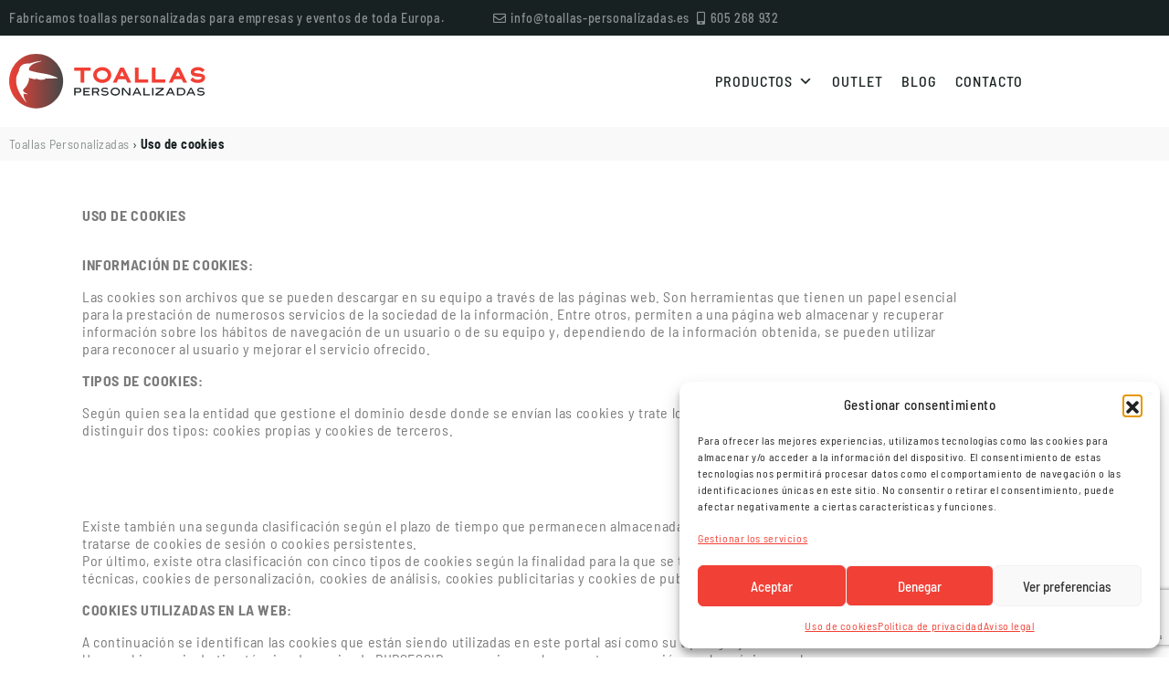

--- FILE ---
content_type: text/html; charset=UTF-8
request_url: https://toallas-personalizadas.es/uso-de-cookies/
body_size: 25853
content:
<!doctype html>
<html lang="es">
<head>
	<meta charset="UTF-8">
		<meta name="viewport" content="width=device-width, initial-scale=1">
	<link rel="profile" href="https://gmpg.org/xfn/11">

<!-- Google Tag Manager -->
<script>(function(w,d,s,l,i){w[l]=w[l]||[];w[l].push({'gtm.start':
new Date().getTime(),event:'gtm.js'});var f=d.getElementsByTagName(s)[0],
j=d.createElement(s),dl=l!='dataLayer'?'&l='+l:'';j.async=true;j.src=
'https://www.googletagmanager.com/gtm.js?id='+i+dl;f.parentNode.insertBefore(j,f);
})(window,document,'script','dataLayer','GTM-M4FMWLC');</script>
<!-- End Google Tag Manager -->

	<meta name='robots' content='noindex, follow' />

	<!-- This site is optimized with the Yoast SEO plugin v26.8 - https://yoast.com/product/yoast-seo-wordpress/ -->
	<title>&#187; Uso de cookies &#187; Toallas Personalizadas con logotipo</title>
	<meta property="og:locale" content="es_ES" />
	<meta property="og:type" content="article" />
	<meta property="og:title" content="&#187; Uso de cookies &#187; Toallas Personalizadas con logotipo" />
	<meta property="og:description" content="USO DE COOKIES &nbsp; INFORMACIÓN DE COOKIES: Las cookies son archivos que se pueden descargar en su equipo a través de las páginas web. Son herramientas que tienen un papel esencial para la prestación de numerosos servicios de la sociedad de la información. Entre otros, permiten a una página web almacenar y recuperar información sobre [&hellip;]" />
	<meta property="og:url" content="https://toallas-personalizadas.es/uso-de-cookies/" />
	<meta property="og:site_name" content="Toallas Personalizadas con logotipo" />
	<meta property="article:modified_time" content="2024-11-07T11:59:18+00:00" />
	<meta name="twitter:card" content="summary_large_image" />
	<meta name="twitter:label1" content="Tiempo de lectura" />
	<meta name="twitter:data1" content="2 minutos" />
	<script type="application/ld+json" class="yoast-schema-graph">{"@context":"https://schema.org","@graph":[{"@type":"WebPage","@id":"https://toallas-personalizadas.es/uso-de-cookies/","url":"https://toallas-personalizadas.es/uso-de-cookies/","name":"&#187; Uso de cookies &#187; Toallas Personalizadas con logotipo","isPartOf":{"@id":"https://toallas-personalizadas.es/#website"},"datePublished":"2022-04-27T18:31:31+00:00","dateModified":"2024-11-07T11:59:18+00:00","breadcrumb":{"@id":"https://toallas-personalizadas.es/uso-de-cookies/#breadcrumb"},"inLanguage":"es","potentialAction":[{"@type":"ReadAction","target":["https://toallas-personalizadas.es/uso-de-cookies/"]}]},{"@type":"BreadcrumbList","@id":"https://toallas-personalizadas.es/uso-de-cookies/#breadcrumb","itemListElement":[{"@type":"ListItem","position":1,"name":"Toallas Personalizadas","item":"https://toallas-personalizadas.es/"},{"@type":"ListItem","position":2,"name":"Uso de cookies"}]},{"@type":"WebSite","@id":"https://toallas-personalizadas.es/#website","url":"https://toallas-personalizadas.es/","name":"Toallas Personalizadas","description":"Toallas personalizadas con logo para empresas y eventos deportivos de toda Europa","publisher":{"@id":"https://toallas-personalizadas.es/#organization"},"alternateName":"Toallas personalizadas con logo para empresas y eventos deportivos de toda Europa","potentialAction":[{"@type":"SearchAction","target":{"@type":"EntryPoint","urlTemplate":"https://toallas-personalizadas.es/?s={search_term_string}"},"query-input":{"@type":"PropertyValueSpecification","valueRequired":true,"valueName":"search_term_string"}}],"inLanguage":"es"},{"@type":"Organization","@id":"https://toallas-personalizadas.es/#organization","name":"Toallas Personalizadas","url":"https://toallas-personalizadas.es/","logo":{"@type":"ImageObject","inLanguage":"es","@id":"https://toallas-personalizadas.es/#/schema/logo/image/","url":"https://toallas-personalizadas.es/wp-content/uploads/2022/03/logo-toallas-personalizadas-1.svg","contentUrl":"https://toallas-personalizadas.es/wp-content/uploads/2022/03/logo-toallas-personalizadas-1.svg","width":216,"height":60,"caption":"Toallas Personalizadas"},"image":{"@id":"https://toallas-personalizadas.es/#/schema/logo/image/"}}]}</script>
	<!-- / Yoast SEO plugin. -->


<link rel='dns-prefetch' href='//static.klaviyo.com' />
<link rel='dns-prefetch' href='//www.googletagmanager.com' />
<link rel='dns-prefetch' href='//cdn.jsdelivr.net' />
<style id='wp-img-auto-sizes-contain-inline-css'>
img:is([sizes=auto i],[sizes^="auto," i]){contain-intrinsic-size:3000px 1500px}
/*# sourceURL=wp-img-auto-sizes-contain-inline-css */
</style>
<style id='global-styles-inline-css'>
:root{--wp--preset--aspect-ratio--square: 1;--wp--preset--aspect-ratio--4-3: 4/3;--wp--preset--aspect-ratio--3-4: 3/4;--wp--preset--aspect-ratio--3-2: 3/2;--wp--preset--aspect-ratio--2-3: 2/3;--wp--preset--aspect-ratio--16-9: 16/9;--wp--preset--aspect-ratio--9-16: 9/16;--wp--preset--color--black: #000000;--wp--preset--color--cyan-bluish-gray: #abb8c3;--wp--preset--color--white: #ffffff;--wp--preset--color--pale-pink: #f78da7;--wp--preset--color--vivid-red: #cf2e2e;--wp--preset--color--luminous-vivid-orange: #ff6900;--wp--preset--color--luminous-vivid-amber: #fcb900;--wp--preset--color--light-green-cyan: #7bdcb5;--wp--preset--color--vivid-green-cyan: #00d084;--wp--preset--color--pale-cyan-blue: #8ed1fc;--wp--preset--color--vivid-cyan-blue: #0693e3;--wp--preset--color--vivid-purple: #9b51e0;--wp--preset--gradient--vivid-cyan-blue-to-vivid-purple: linear-gradient(135deg,rgb(6,147,227) 0%,rgb(155,81,224) 100%);--wp--preset--gradient--light-green-cyan-to-vivid-green-cyan: linear-gradient(135deg,rgb(122,220,180) 0%,rgb(0,208,130) 100%);--wp--preset--gradient--luminous-vivid-amber-to-luminous-vivid-orange: linear-gradient(135deg,rgb(252,185,0) 0%,rgb(255,105,0) 100%);--wp--preset--gradient--luminous-vivid-orange-to-vivid-red: linear-gradient(135deg,rgb(255,105,0) 0%,rgb(207,46,46) 100%);--wp--preset--gradient--very-light-gray-to-cyan-bluish-gray: linear-gradient(135deg,rgb(238,238,238) 0%,rgb(169,184,195) 100%);--wp--preset--gradient--cool-to-warm-spectrum: linear-gradient(135deg,rgb(74,234,220) 0%,rgb(151,120,209) 20%,rgb(207,42,186) 40%,rgb(238,44,130) 60%,rgb(251,105,98) 80%,rgb(254,248,76) 100%);--wp--preset--gradient--blush-light-purple: linear-gradient(135deg,rgb(255,206,236) 0%,rgb(152,150,240) 100%);--wp--preset--gradient--blush-bordeaux: linear-gradient(135deg,rgb(254,205,165) 0%,rgb(254,45,45) 50%,rgb(107,0,62) 100%);--wp--preset--gradient--luminous-dusk: linear-gradient(135deg,rgb(255,203,112) 0%,rgb(199,81,192) 50%,rgb(65,88,208) 100%);--wp--preset--gradient--pale-ocean: linear-gradient(135deg,rgb(255,245,203) 0%,rgb(182,227,212) 50%,rgb(51,167,181) 100%);--wp--preset--gradient--electric-grass: linear-gradient(135deg,rgb(202,248,128) 0%,rgb(113,206,126) 100%);--wp--preset--gradient--midnight: linear-gradient(135deg,rgb(2,3,129) 0%,rgb(40,116,252) 100%);--wp--preset--font-size--small: 13px;--wp--preset--font-size--medium: 20px;--wp--preset--font-size--large: 36px;--wp--preset--font-size--x-large: 42px;--wp--preset--spacing--20: 0.44rem;--wp--preset--spacing--30: 0.67rem;--wp--preset--spacing--40: 1rem;--wp--preset--spacing--50: 1.5rem;--wp--preset--spacing--60: 2.25rem;--wp--preset--spacing--70: 3.38rem;--wp--preset--spacing--80: 5.06rem;--wp--preset--shadow--natural: 6px 6px 9px rgba(0, 0, 0, 0.2);--wp--preset--shadow--deep: 12px 12px 50px rgba(0, 0, 0, 0.4);--wp--preset--shadow--sharp: 6px 6px 0px rgba(0, 0, 0, 0.2);--wp--preset--shadow--outlined: 6px 6px 0px -3px rgb(255, 255, 255), 6px 6px rgb(0, 0, 0);--wp--preset--shadow--crisp: 6px 6px 0px rgb(0, 0, 0);}:root { --wp--style--global--content-size: 800px;--wp--style--global--wide-size: 1200px; }:where(body) { margin: 0; }.wp-site-blocks > .alignleft { float: left; margin-right: 2em; }.wp-site-blocks > .alignright { float: right; margin-left: 2em; }.wp-site-blocks > .aligncenter { justify-content: center; margin-left: auto; margin-right: auto; }:where(.wp-site-blocks) > * { margin-block-start: 24px; margin-block-end: 0; }:where(.wp-site-blocks) > :first-child { margin-block-start: 0; }:where(.wp-site-blocks) > :last-child { margin-block-end: 0; }:root { --wp--style--block-gap: 24px; }:root :where(.is-layout-flow) > :first-child{margin-block-start: 0;}:root :where(.is-layout-flow) > :last-child{margin-block-end: 0;}:root :where(.is-layout-flow) > *{margin-block-start: 24px;margin-block-end: 0;}:root :where(.is-layout-constrained) > :first-child{margin-block-start: 0;}:root :where(.is-layout-constrained) > :last-child{margin-block-end: 0;}:root :where(.is-layout-constrained) > *{margin-block-start: 24px;margin-block-end: 0;}:root :where(.is-layout-flex){gap: 24px;}:root :where(.is-layout-grid){gap: 24px;}.is-layout-flow > .alignleft{float: left;margin-inline-start: 0;margin-inline-end: 2em;}.is-layout-flow > .alignright{float: right;margin-inline-start: 2em;margin-inline-end: 0;}.is-layout-flow > .aligncenter{margin-left: auto !important;margin-right: auto !important;}.is-layout-constrained > .alignleft{float: left;margin-inline-start: 0;margin-inline-end: 2em;}.is-layout-constrained > .alignright{float: right;margin-inline-start: 2em;margin-inline-end: 0;}.is-layout-constrained > .aligncenter{margin-left: auto !important;margin-right: auto !important;}.is-layout-constrained > :where(:not(.alignleft):not(.alignright):not(.alignfull)){max-width: var(--wp--style--global--content-size);margin-left: auto !important;margin-right: auto !important;}.is-layout-constrained > .alignwide{max-width: var(--wp--style--global--wide-size);}body .is-layout-flex{display: flex;}.is-layout-flex{flex-wrap: wrap;align-items: center;}.is-layout-flex > :is(*, div){margin: 0;}body .is-layout-grid{display: grid;}.is-layout-grid > :is(*, div){margin: 0;}body{padding-top: 0px;padding-right: 0px;padding-bottom: 0px;padding-left: 0px;}a:where(:not(.wp-element-button)){text-decoration: underline;}:root :where(.wp-element-button, .wp-block-button__link){background-color: #32373c;border-width: 0;color: #fff;font-family: inherit;font-size: inherit;font-style: inherit;font-weight: inherit;letter-spacing: inherit;line-height: inherit;padding-top: calc(0.667em + 2px);padding-right: calc(1.333em + 2px);padding-bottom: calc(0.667em + 2px);padding-left: calc(1.333em + 2px);text-decoration: none;text-transform: inherit;}.has-black-color{color: var(--wp--preset--color--black) !important;}.has-cyan-bluish-gray-color{color: var(--wp--preset--color--cyan-bluish-gray) !important;}.has-white-color{color: var(--wp--preset--color--white) !important;}.has-pale-pink-color{color: var(--wp--preset--color--pale-pink) !important;}.has-vivid-red-color{color: var(--wp--preset--color--vivid-red) !important;}.has-luminous-vivid-orange-color{color: var(--wp--preset--color--luminous-vivid-orange) !important;}.has-luminous-vivid-amber-color{color: var(--wp--preset--color--luminous-vivid-amber) !important;}.has-light-green-cyan-color{color: var(--wp--preset--color--light-green-cyan) !important;}.has-vivid-green-cyan-color{color: var(--wp--preset--color--vivid-green-cyan) !important;}.has-pale-cyan-blue-color{color: var(--wp--preset--color--pale-cyan-blue) !important;}.has-vivid-cyan-blue-color{color: var(--wp--preset--color--vivid-cyan-blue) !important;}.has-vivid-purple-color{color: var(--wp--preset--color--vivid-purple) !important;}.has-black-background-color{background-color: var(--wp--preset--color--black) !important;}.has-cyan-bluish-gray-background-color{background-color: var(--wp--preset--color--cyan-bluish-gray) !important;}.has-white-background-color{background-color: var(--wp--preset--color--white) !important;}.has-pale-pink-background-color{background-color: var(--wp--preset--color--pale-pink) !important;}.has-vivid-red-background-color{background-color: var(--wp--preset--color--vivid-red) !important;}.has-luminous-vivid-orange-background-color{background-color: var(--wp--preset--color--luminous-vivid-orange) !important;}.has-luminous-vivid-amber-background-color{background-color: var(--wp--preset--color--luminous-vivid-amber) !important;}.has-light-green-cyan-background-color{background-color: var(--wp--preset--color--light-green-cyan) !important;}.has-vivid-green-cyan-background-color{background-color: var(--wp--preset--color--vivid-green-cyan) !important;}.has-pale-cyan-blue-background-color{background-color: var(--wp--preset--color--pale-cyan-blue) !important;}.has-vivid-cyan-blue-background-color{background-color: var(--wp--preset--color--vivid-cyan-blue) !important;}.has-vivid-purple-background-color{background-color: var(--wp--preset--color--vivid-purple) !important;}.has-black-border-color{border-color: var(--wp--preset--color--black) !important;}.has-cyan-bluish-gray-border-color{border-color: var(--wp--preset--color--cyan-bluish-gray) !important;}.has-white-border-color{border-color: var(--wp--preset--color--white) !important;}.has-pale-pink-border-color{border-color: var(--wp--preset--color--pale-pink) !important;}.has-vivid-red-border-color{border-color: var(--wp--preset--color--vivid-red) !important;}.has-luminous-vivid-orange-border-color{border-color: var(--wp--preset--color--luminous-vivid-orange) !important;}.has-luminous-vivid-amber-border-color{border-color: var(--wp--preset--color--luminous-vivid-amber) !important;}.has-light-green-cyan-border-color{border-color: var(--wp--preset--color--light-green-cyan) !important;}.has-vivid-green-cyan-border-color{border-color: var(--wp--preset--color--vivid-green-cyan) !important;}.has-pale-cyan-blue-border-color{border-color: var(--wp--preset--color--pale-cyan-blue) !important;}.has-vivid-cyan-blue-border-color{border-color: var(--wp--preset--color--vivid-cyan-blue) !important;}.has-vivid-purple-border-color{border-color: var(--wp--preset--color--vivid-purple) !important;}.has-vivid-cyan-blue-to-vivid-purple-gradient-background{background: var(--wp--preset--gradient--vivid-cyan-blue-to-vivid-purple) !important;}.has-light-green-cyan-to-vivid-green-cyan-gradient-background{background: var(--wp--preset--gradient--light-green-cyan-to-vivid-green-cyan) !important;}.has-luminous-vivid-amber-to-luminous-vivid-orange-gradient-background{background: var(--wp--preset--gradient--luminous-vivid-amber-to-luminous-vivid-orange) !important;}.has-luminous-vivid-orange-to-vivid-red-gradient-background{background: var(--wp--preset--gradient--luminous-vivid-orange-to-vivid-red) !important;}.has-very-light-gray-to-cyan-bluish-gray-gradient-background{background: var(--wp--preset--gradient--very-light-gray-to-cyan-bluish-gray) !important;}.has-cool-to-warm-spectrum-gradient-background{background: var(--wp--preset--gradient--cool-to-warm-spectrum) !important;}.has-blush-light-purple-gradient-background{background: var(--wp--preset--gradient--blush-light-purple) !important;}.has-blush-bordeaux-gradient-background{background: var(--wp--preset--gradient--blush-bordeaux) !important;}.has-luminous-dusk-gradient-background{background: var(--wp--preset--gradient--luminous-dusk) !important;}.has-pale-ocean-gradient-background{background: var(--wp--preset--gradient--pale-ocean) !important;}.has-electric-grass-gradient-background{background: var(--wp--preset--gradient--electric-grass) !important;}.has-midnight-gradient-background{background: var(--wp--preset--gradient--midnight) !important;}.has-small-font-size{font-size: var(--wp--preset--font-size--small) !important;}.has-medium-font-size{font-size: var(--wp--preset--font-size--medium) !important;}.has-large-font-size{font-size: var(--wp--preset--font-size--large) !important;}.has-x-large-font-size{font-size: var(--wp--preset--font-size--x-large) !important;}
:root :where(.wp-block-pullquote){font-size: 1.5em;line-height: 1.6;}
/*# sourceURL=global-styles-inline-css */
</style>
<link rel='stylesheet' id='contact-form-7-css' href='https://toallas-personalizadas.es/wp-content/plugins/contact-form-7/includes/css/styles.css?ver=6.1.4' media='all' />
<link rel='stylesheet' id='woocommerce-layout-css' href='https://toallas-personalizadas.es/wp-content/plugins/woocommerce/assets/css/woocommerce-layout.css?ver=10.4.3' media='all' />
<link rel='stylesheet' id='woocommerce-smallscreen-css' href='https://toallas-personalizadas.es/wp-content/plugins/woocommerce/assets/css/woocommerce-smallscreen.css?ver=10.4.3' media='only screen and (max-width: 768px)' />
<link rel='stylesheet' id='woocommerce-general-css' href='https://toallas-personalizadas.es/wp-content/plugins/woocommerce/assets/css/woocommerce.css?ver=10.4.3' media='all' />
<style id='woocommerce-inline-inline-css'>
.woocommerce form .form-row .required { visibility: visible; }
/*# sourceURL=woocommerce-inline-inline-css */
</style>
<link rel='stylesheet' id='wp-review-slider-pro-public_combine-css' href='https://toallas-personalizadas.es/wp-content/plugins/wp-google-places-review-slider/public/css/wprev-public_combine.css?ver=17.7' media='all' />
<link rel='stylesheet' id='cmplz-general-css' href='https://toallas-personalizadas.es/wp-content/plugins/complianz-gdpr/assets/css/cookieblocker.min.css?ver=1765992592' media='all' />
<link rel='stylesheet' id='megamenu-css' href='https://toallas-personalizadas.es/wp-content/uploads/maxmegamenu/style.css?ver=e40548' media='all' />
<link rel='stylesheet' id='dashicons-css' href='https://toallas-personalizadas.es/wp-includes/css/dashicons.min.css?ver=27ca3b6a40f85a98ad39543a47ccad68' media='all' />
<link rel='stylesheet' id='hello-elementor-css' href='https://toallas-personalizadas.es/wp-content/themes/hello-elementor/assets/css/reset.css?ver=3.4.6' media='all' />
<link rel='stylesheet' id='hello-elementor-theme-style-css' href='https://toallas-personalizadas.es/wp-content/themes/hello-elementor/assets/css/theme.css?ver=3.4.6' media='all' />
<link rel='stylesheet' id='hello-elementor-header-footer-css' href='https://toallas-personalizadas.es/wp-content/themes/hello-elementor/assets/css/header-footer.css?ver=3.4.6' media='all' />
<link rel='stylesheet' id='elementor-frontend-css' href='https://toallas-personalizadas.es/wp-content/plugins/elementor/assets/css/frontend.min.css?ver=3.34.2' media='all' />
<link rel='stylesheet' id='widget-icon-list-css' href='https://toallas-personalizadas.es/wp-content/plugins/elementor/assets/css/widget-icon-list.min.css?ver=3.34.2' media='all' />
<link rel='stylesheet' id='widget-image-css' href='https://toallas-personalizadas.es/wp-content/plugins/elementor/assets/css/widget-image.min.css?ver=3.34.2' media='all' />
<link rel='stylesheet' id='swiper-css' href='https://toallas-personalizadas.es/wp-content/plugins/elementor/assets/lib/swiper/v8/css/swiper.min.css?ver=8.4.5' media='all' />
<link rel='stylesheet' id='e-swiper-css' href='https://toallas-personalizadas.es/wp-content/plugins/elementor/assets/css/conditionals/e-swiper.min.css?ver=3.34.2' media='all' />
<link rel='stylesheet' id='widget-image-carousel-css' href='https://toallas-personalizadas.es/wp-content/plugins/elementor/assets/css/widget-image-carousel.min.css?ver=3.34.2' media='all' />
<link rel='stylesheet' id='widget-heading-css' href='https://toallas-personalizadas.es/wp-content/plugins/elementor/assets/css/widget-heading.min.css?ver=3.34.2' media='all' />
<link rel='stylesheet' id='widget-nav-menu-css' href='https://toallas-personalizadas.es/wp-content/plugins/elementor-pro/assets/css/widget-nav-menu.min.css?ver=3.34.1' media='all' />
<link rel='stylesheet' id='widget-breadcrumbs-css' href='https://toallas-personalizadas.es/wp-content/plugins/elementor-pro/assets/css/widget-breadcrumbs.min.css?ver=3.34.1' media='all' />
<link rel='stylesheet' id='widget-form-css' href='https://toallas-personalizadas.es/wp-content/plugins/elementor-pro/assets/css/widget-form.min.css?ver=3.34.1' media='all' />
<link rel='stylesheet' id='e-animation-zoomIn-css' href='https://toallas-personalizadas.es/wp-content/plugins/elementor/assets/lib/animations/styles/zoomIn.min.css?ver=3.34.2' media='all' />
<link rel='stylesheet' id='e-popup-css' href='https://toallas-personalizadas.es/wp-content/plugins/elementor-pro/assets/css/conditionals/popup.min.css?ver=3.34.1' media='all' />
<link rel='stylesheet' id='elementor-icons-css' href='https://toallas-personalizadas.es/wp-content/plugins/elementor/assets/lib/eicons/css/elementor-icons.min.css?ver=5.46.0' media='all' />
<link rel='stylesheet' id='elementor-post-9922-css' href='https://toallas-personalizadas.es/wp-content/uploads/elementor/css/post-9922.css?ver=1769059740' media='all' />
<link rel='stylesheet' id='elementor-post-10757-css' href='https://toallas-personalizadas.es/wp-content/uploads/elementor/css/post-10757.css?ver=1769111247' media='all' />
<link rel='stylesheet' id='elementor-post-10688-css' href='https://toallas-personalizadas.es/wp-content/uploads/elementor/css/post-10688.css?ver=1769059741' media='all' />
<link rel='stylesheet' id='elementor-post-10749-css' href='https://toallas-personalizadas.es/wp-content/uploads/elementor/css/post-10749.css?ver=1769059741' media='all' />
<link rel='stylesheet' id='elementor-post-11002-css' href='https://toallas-personalizadas.es/wp-content/uploads/elementor/css/post-11002.css?ver=1769063461' media='all' />
<link rel='stylesheet' id='elementor-post-10105-css' href='https://toallas-personalizadas.es/wp-content/uploads/elementor/css/post-10105.css?ver=1769059741' media='all' />
<link rel='stylesheet' id='bootstrap_css-css' href='https://cdn.jsdelivr.net/npm/bootstrap@5.1.0/dist/css/bootstrap.min.css?ver=5.1.0' media='all' />
<link rel='stylesheet' id='hello-elementor-child-style-css' href='https://toallas-personalizadas.es/wp-content/themes/hello-theme-child/style.css?ver=1.0.0' media='all' />
<link rel='stylesheet' id='elementor-gf-local-barlowsemicondensed-css' href='https://toallas-personalizadas.es/wp-content/uploads/elementor/google-fonts/css/barlowsemicondensed.css?ver=1742232333' media='all' />
<link rel='stylesheet' id='elementor-icons-shared-0-css' href='https://toallas-personalizadas.es/wp-content/plugins/elementor/assets/lib/font-awesome/css/fontawesome.min.css?ver=5.15.3' media='all' />
<link rel='stylesheet' id='elementor-icons-fa-regular-css' href='https://toallas-personalizadas.es/wp-content/plugins/elementor/assets/lib/font-awesome/css/regular.min.css?ver=5.15.3' media='all' />
<link rel='stylesheet' id='elementor-icons-fa-solid-css' href='https://toallas-personalizadas.es/wp-content/plugins/elementor/assets/lib/font-awesome/css/solid.min.css?ver=5.15.3' media='all' />
<script src="https://toallas-personalizadas.es/wp-includes/js/jquery/jquery.min.js?ver=3.7.1" id="jquery-core-js"></script>
<script src="https://toallas-personalizadas.es/wp-includes/js/jquery/jquery-migrate.min.js?ver=3.4.1" id="jquery-migrate-js"></script>
<script src="https://toallas-personalizadas.es/wp-content/plugins/woocommerce/assets/js/jquery-blockui/jquery.blockUI.min.js?ver=2.7.0-wc.10.4.3" id="wc-jquery-blockui-js" defer data-wp-strategy="defer"></script>
<script id="wc-add-to-cart-js-extra">
var wc_add_to_cart_params = {"ajax_url":"/wp-admin/admin-ajax.php","wc_ajax_url":"/?wc-ajax=%%endpoint%%","i18n_view_cart":"Ver carrito","cart_url":"https://toallas-personalizadas.es/carrito/","is_cart":"","cart_redirect_after_add":"no"};
//# sourceURL=wc-add-to-cart-js-extra
</script>
<script src="https://toallas-personalizadas.es/wp-content/plugins/woocommerce/assets/js/frontend/add-to-cart.min.js?ver=10.4.3" id="wc-add-to-cart-js" defer data-wp-strategy="defer"></script>
<script src="https://toallas-personalizadas.es/wp-content/plugins/woocommerce/assets/js/js-cookie/js.cookie.min.js?ver=2.1.4-wc.10.4.3" id="wc-js-cookie-js" defer data-wp-strategy="defer"></script>
<script id="woocommerce-js-extra">
var woocommerce_params = {"ajax_url":"/wp-admin/admin-ajax.php","wc_ajax_url":"/?wc-ajax=%%endpoint%%","i18n_password_show":"Mostrar contrase\u00f1a","i18n_password_hide":"Ocultar contrase\u00f1a"};
//# sourceURL=woocommerce-js-extra
</script>
<script src="https://toallas-personalizadas.es/wp-content/plugins/woocommerce/assets/js/frontend/woocommerce.min.js?ver=10.4.3" id="woocommerce-js" defer data-wp-strategy="defer"></script>

<!-- Fragmento de código de la etiqueta de Google (gtag.js) añadida por Site Kit -->
<!-- Fragmento de código de Google Analytics añadido por Site Kit -->
<script src="https://www.googletagmanager.com/gtag/js?id=GT-KVNW7CWV" id="google_gtagjs-js" async></script>
<script id="google_gtagjs-js-after">
window.dataLayer = window.dataLayer || [];function gtag(){dataLayer.push(arguments);}
gtag("set","linker",{"domains":["toallas-personalizadas.es"]});
gtag("js", new Date());
gtag("set", "developer_id.dZTNiMT", true);
gtag("config", "GT-KVNW7CWV");
//# sourceURL=google_gtagjs-js-after
</script>
<script id="wc-settings-dep-in-header-js-after">
console.warn( "Scripts that have a dependency on [wc-settings, wc-blocks-checkout] must be loaded in the footer, klaviyo-klaviyo-checkout-block-editor-script was registered to load in the header, but has been switched to load in the footer instead. See https://github.com/woocommerce/woocommerce-gutenberg-products-block/pull/5059" );
console.warn( "Scripts that have a dependency on [wc-settings, wc-blocks-checkout] must be loaded in the footer, klaviyo-klaviyo-checkout-block-view-script was registered to load in the header, but has been switched to load in the footer instead. See https://github.com/woocommerce/woocommerce-gutenberg-products-block/pull/5059" );
//# sourceURL=wc-settings-dep-in-header-js-after
</script>
<meta name="generator" content="Site Kit by Google 1.170.0" />			<style>.cmplz-hidden {
					display: none !important;
				}</style>	<noscript><style>.woocommerce-product-gallery{ opacity: 1 !important; }</style></noscript>
	<meta name="generator" content="Elementor 3.34.2; features: additional_custom_breakpoints; settings: css_print_method-external, google_font-enabled, font_display-auto">

			<style>
				.e-con.e-parent:nth-of-type(n+4):not(.e-lazyloaded):not(.e-no-lazyload),
				.e-con.e-parent:nth-of-type(n+4):not(.e-lazyloaded):not(.e-no-lazyload) * {
					background-image: none !important;
				}
				@media screen and (max-height: 1024px) {
					.e-con.e-parent:nth-of-type(n+3):not(.e-lazyloaded):not(.e-no-lazyload),
					.e-con.e-parent:nth-of-type(n+3):not(.e-lazyloaded):not(.e-no-lazyload) * {
						background-image: none !important;
					}
				}
				@media screen and (max-height: 640px) {
					.e-con.e-parent:nth-of-type(n+2):not(.e-lazyloaded):not(.e-no-lazyload),
					.e-con.e-parent:nth-of-type(n+2):not(.e-lazyloaded):not(.e-no-lazyload) * {
						background-image: none !important;
					}
				}
			</style>
			<script id='nitro-telemetry-meta' nitro-exclude>window.NPTelemetryMetadata={missReason: (!window.NITROPACK_STATE ? 'cache not found' : 'hit'),pageType: 'page',isEligibleForOptimization: true,}</script><script id='nitro-generic' nitro-exclude>(()=>{window.NitroPack=window.NitroPack||{coreVersion:"na",isCounted:!1};let e=document.createElement("script");if(e.src="https://nitroscripts.com/MuWTgetOjdxJsxCWAvvCOSSkzhGDdOIa",e.async=!0,e.id="nitro-script",document.head.appendChild(e),!window.NitroPack.isCounted){window.NitroPack.isCounted=!0;let t=()=>{navigator.sendBeacon("https://to.getnitropack.com/p",JSON.stringify({siteId:"MuWTgetOjdxJsxCWAvvCOSSkzhGDdOIa",url:window.location.href,isOptimized:!!window.IS_NITROPACK,coreVersion:"na",missReason:window.NPTelemetryMetadata?.missReason||"",pageType:window.NPTelemetryMetadata?.pageType||"",isEligibleForOptimization:!!window.NPTelemetryMetadata?.isEligibleForOptimization}))};(()=>{let e=()=>new Promise(e=>{"complete"===document.readyState?e():window.addEventListener("load",e)}),i=()=>new Promise(e=>{document.prerendering?document.addEventListener("prerenderingchange",e,{once:!0}):e()}),a=async()=>{await i(),await e(),t()};a()})(),window.addEventListener("pageshow",e=>{if(e.persisted){let i=document.prerendering||self.performance?.getEntriesByType?.("navigation")[0]?.activationStart>0;"visible"!==document.visibilityState||i||t()}})}})();</script><link rel="icon" href="https://toallas-personalizadas.es/wp-content/uploads/2022/03/logo-toallas-personalizadas.svg" sizes="32x32" />
<link rel="icon" href="https://toallas-personalizadas.es/wp-content/uploads/2022/03/logo-toallas-personalizadas.svg" sizes="192x192" />
<link rel="apple-touch-icon" href="https://toallas-personalizadas.es/wp-content/uploads/2022/03/logo-toallas-personalizadas.svg" />
<meta name="msapplication-TileImage" content="https://toallas-personalizadas.es/wp-content/uploads/2022/03/logo-toallas-personalizadas.svg" />
		<style id="wp-custom-css">
			/* RGPD - GDPR */
a#wt-cli-policy-link,
a#wt-cli-reject-btn,
a#wt-cli-accept-btn { font-size: inherit; }
a#wt-cli-policy-link { padding: 0 !important; }
a#wt-cli-policy-link,
a#wt-cli-settings-btn {
	text-decoration: none !important;
	border: none !important; }
a#wt-cli-policy-link:hover,
a#wt-cli-settings-btn:hover,
a#wt-cli-reject-btn:hover {
	text-decoration: underline !important;
	background-color: transparent !important;
}
a#wt-cli-accept-btn,
a#wt-cli-privacy-save-btn {
	background-color: #F14035;
	padding: 15px 25px !important; }
a#wt-cli-accept-btn:hover { opacity: .8; }
@media (max-width: 1323px) {
		div.cli-bar-message { width: 100% !important; }
}

table.cookielawinfo-classic { font-family: inherit !important; }
.cookielawinfo-column-1 { width: 25% !important; }
.cookielawinfo-column-2 { width: 15% !important; }
.cookielawinfo-column-3 { width: 10% !important; }
.cookielawinfo-column-4 { width: 50% !important; }
div.wt-cli-ckyes-brand-logo { display: none; }
/* RGPD - GDPR */

/*.Altura video principal */
.elementor .elementor-background-video, .elementor .elementor-background-video-embed, .elementor .elementor-background-video-hosted {
	top: 39% !important;
}
/*.Altura video principal */

/*.Altura imagen principal */
.elementor-10727 .elementor-element.elementor-element-1de7fd6:not(.elementor-motion-effects-element-type-background), .elementor-10727 .elementor-element.elementor-element-1de7fd6 > .elementor-motion-effects-container > .elementor-motion-effects-layer {
	background:url("https://toallas-personalizadas.es/wp-content/uploads/2024/02/bg-video-home-scaled.jpeg") 50% 70% !important;
	background-size: cover !important;
}		</style>
		<style type="text/css">/** Mega Menu CSS: fs **/</style>
</head>
<body class="wp-singular page-template-default page page-id-10757 wp-custom-logo wp-embed-responsive wp-theme-hello-elementor wp-child-theme-hello-theme-child theme-hello-elementor woocommerce-no-js mega-menu-menu-1 hello-elementor-default elementor-default elementor-kit-9922 elementor-page elementor-page-10757 elementor-page-11002">

<!-- Google Tag Manager (noscript) -->
<noscript><iframe src="https://www.googletagmanager.com/ns.html?id=GTM-M4FMWLC"
height="0" width="0" style="display:none;visibility:hidden"></iframe></noscript>
<!-- End Google Tag Manager (noscript) -->


<a class="skip-link screen-reader-text" href="#content">
	Ir al contenido</a>

		<header data-elementor-type="header" data-elementor-id="10688" class="elementor elementor-10688 elementor-location-header" data-elementor-post-type="elementor_library">
					<section class="elementor-section elementor-top-section elementor-element elementor-element-5c03ac5 elementor-section-boxed elementor-section-height-default elementor-section-height-default" data-id="5c03ac5" data-element_type="section" data-settings="{&quot;background_background&quot;:&quot;classic&quot;}">
						<div class="elementor-container elementor-column-gap-default">
					<div class="elementor-column elementor-col-50 elementor-top-column elementor-element elementor-element-6dce1e1" data-id="6dce1e1" data-element_type="column">
			<div class="elementor-widget-wrap elementor-element-populated">
						<div class="elementor-element elementor-element-d89d051 elementor-widget elementor-widget-text-editor" data-id="d89d051" data-element_type="widget" data-widget_type="text-editor.default">
				<div class="elementor-widget-container">
									<p>Fabricamos toallas personalizadas para empresas y eventos de toda Europa.</p>								</div>
				</div>
					</div>
		</div>
				<div class="elementor-column elementor-col-50 elementor-top-column elementor-element elementor-element-8782779" data-id="8782779" data-element_type="column">
			<div class="elementor-widget-wrap elementor-element-populated">
						<div class="elementor-element elementor-element-0b7d2bd elementor-icon-list--layout-inline elementor-align-end elementor-list-item-link-full_width elementor-widget elementor-widget-icon-list" data-id="0b7d2bd" data-element_type="widget" data-widget_type="icon-list.default">
				<div class="elementor-widget-container">
							<ul class="elementor-icon-list-items elementor-inline-items">
							<li class="elementor-icon-list-item elementor-inline-item">
											<a href="mailto:info@toallas-personalizadas.es" target="_blank">

												<span class="elementor-icon-list-icon">
							<i aria-hidden="true" class="far fa-envelope"></i>						</span>
										<span class="elementor-icon-list-text">info@toallas-personalizadas.es</span>
											</a>
									</li>
								<li class="elementor-icon-list-item elementor-inline-item">
											<a href="tel:605268932" target="_blank">

												<span class="elementor-icon-list-icon">
							<i aria-hidden="true" class="fas fa-mobile-alt"></i>						</span>
										<span class="elementor-icon-list-text">605 268 932</span>
											</a>
									</li>
						</ul>
						</div>
				</div>
					</div>
		</div>
					</div>
		</section>
				<section class="elementor-section elementor-top-section elementor-element elementor-element-5822a34 elementor-section-boxed elementor-section-height-default elementor-section-height-default" data-id="5822a34" data-element_type="section" data-settings="{&quot;background_background&quot;:&quot;classic&quot;}">
						<div class="elementor-container elementor-column-gap-default">
					<div class="elementor-column elementor-col-50 elementor-top-column elementor-element elementor-element-cbea98d" data-id="cbea98d" data-element_type="column">
			<div class="elementor-widget-wrap elementor-element-populated">
						<div class="elementor-element elementor-element-397d6cb elementor-widget elementor-widget-theme-site-logo elementor-widget-image" data-id="397d6cb" data-element_type="widget" data-widget_type="theme-site-logo.default">
				<div class="elementor-widget-container">
											<a href="https://toallas-personalizadas.es">
			<img width="216" height="60" src="https://toallas-personalizadas.es/wp-content/uploads/2022/03/logo-toallas-personalizadas-1.svg" class="attachment-full size-full wp-image-9924" alt="toallas personalizadas con logotipo" />				</a>
											</div>
				</div>
					</div>
		</div>
				<div class="elementor-column elementor-col-50 elementor-top-column elementor-element elementor-element-7cd2e5d" data-id="7cd2e5d" data-element_type="column">
			<div class="elementor-widget-wrap elementor-element-populated">
						<div class="elementor-element elementor-element-e460e42 elementor-widget elementor-widget-wp-widget-maxmegamenu" data-id="e460e42" data-element_type="widget" data-widget_type="wp-widget-maxmegamenu.default">
				<div class="elementor-widget-container">
					<div id="mega-menu-wrap-menu-1" class="mega-menu-wrap"><div class="mega-menu-toggle"><div class="mega-toggle-blocks-left"></div><div class="mega-toggle-blocks-center"></div><div class="mega-toggle-blocks-right"><div class='mega-toggle-block mega-menu-toggle-animated-block mega-toggle-block-0' id='mega-toggle-block-0'><button aria-label="Toggle Menu" class="mega-toggle-animated mega-toggle-animated-slider" type="button" aria-expanded="false">
                  <span class="mega-toggle-animated-box">
                    <span class="mega-toggle-animated-inner"></span>
                  </span>
                </button></div></div></div><ul id="mega-menu-menu-1" class="mega-menu max-mega-menu mega-menu-horizontal mega-no-js" data-event="hover_intent" data-effect="fade_up" data-effect-speed="200" data-effect-mobile="disabled" data-effect-speed-mobile="0" data-mobile-force-width="false" data-second-click="go" data-document-click="collapse" data-vertical-behaviour="standard" data-breakpoint="768" data-unbind="true" data-mobile-state="collapse_all" data-mobile-direction="vertical" data-hover-intent-timeout="300" data-hover-intent-interval="100"><li class="mega-menu-item mega-menu-item-type-custom mega-menu-item-object-custom mega-menu-megamenu mega-menu-item-has-children mega-align-bottom-left mega-menu-megamenu mega-menu-item-10718" id="mega-menu-item-10718"><a class="mega-menu-link" href="#" aria-expanded="false" tabindex="0">Productos<span class="mega-indicator" aria-hidden="true"></span></a>
<ul class="mega-sub-menu">
<li class="mega-menu-item mega-menu-item-type-widget widget_block mega-menu-column-standard mega-menu-columns-6-of-6 mega-menu-item-block-8" style="--columns:6; --span:6" id="mega-menu-item-block-8">        <div class="mega_menu_container_secondary">
	        	        		        	<div class="mx-3" style="grid-row: 1 / 5;grid-column: 1;">
	        			        		<h4>Toallas</h4>
	        		<ul>
	        			        					        				
	        				<li>
	        					<a href="https://toallas-personalizadas.es/gama/toallas-sublimadas/">
	        					<!--<a href="/toallas-sublimadas">-->
	        						<img decoding="async" src="https://toallas-personalizadas.es/wp-content/uploads/2022/03/bg-destacado-toallas-sublimadas.webp" alt="Toallas" class="d-none d-md-block"/>
	        						<div>Toallas Sublimadas<span>Imprimibles a todo color </span></div>
	        					</a>
	        				</li>
        					        				
	        				<li>
	        					<a href="https://toallas-personalizadas.es/gama/toallas-microfibra-de-colores/">
	        					<!--<a href="/toallas-microfibra-de-colores">-->
	        						<img decoding="async" src="https://toallas-personalizadas.es/wp-content/uploads/2022/03/bg-destacado-toallas-microfibra-de-colores.webp" alt="Toallas" class="d-none d-md-block"/>
	        						<div>Toallas microfibra de colores<span>Imprimibles a 2 colores máximo.</span></div>
	        					</a>
	        				</li>
        					        				
	        				<li>
	        					<a href="https://toallas-personalizadas.es/gama/toallas-algodon-rizo-americano/">
	        					<!--<a href="/toallas-algodon-rizo-americano">-->
	        						<img decoding="async" src="https://toallas-personalizadas.es/wp-content/uploads/2022/03/bg-destacado-toallas-algodon.webp" alt="Toallas" class="d-none d-md-block"/>
	        						<div>Toallas algodón rizo americano<span>Personalizables mediante bordado.</span></div>
	        					</a>
	        				</li>
        					        				
	        				<li>
	        					<a href="https://toallas-personalizadas.es/gama/toallas-algodon-de-playa/">
	        					<!--<a href="/toallas-algodon-de-playa">-->
	        						<img decoding="async" src="https://toallas-personalizadas.es/wp-content/uploads/2022/03/bg-destacado-pareos.webp" alt="Toallas" class="d-none d-md-block"/>
	        						<div>Toallas algodón de playa<span>Personalizables mediante bordado.</span></div>
	        					</a>
	        				</li>
        					        				
	        				<li>
	        					<a href="https://toallas-personalizadas.es/gama/toallas-oshibori/">
	        					<!--<a href="/toallas-oshibori">-->
	        						<img decoding="async" src="https://toallas-personalizadas.es/wp-content/uploads/2022/03/bg-destacado-toallas-oshibori.webp" alt="Toallas" class="d-none d-md-block"/>
	        						<div>Oshiboris y Toallitas húmedas<span>Estas toallas no son personalizables.</span></div>
	        					</a>
	        				</li>
        					        		</ul>
	        	</div>
	        	        		        	<div class="mx-3">
	        			        		<h4>Pareos y esterillas personalizadas</h4>
	        		<ul>
	        				        					        			        					        				
	        				<li>
	        					<a href="https://toallas-personalizadas.es/gama/pareos-y-esterillas/">
	        					<!--<a href="/pareos-y-esterillas">-->
	        						<img decoding="async" src="https://toallas-personalizadas.es/wp-content/uploads/2022/03/bg-destacado-pareos.webp" alt="Pareos y esterillas personalizadas" class="d-none d-md-block"/>
	        						<div>Pareos y esterillas personalizadas<span>Personalizables mediante bordado.</span></div>
	        					</a>
	        				</li>
        					        		</ul>
	        	</div>
	        	        		        	<div class="mx-3">
	        			        		<h4>Mantas Sherpa</h4>
	        		<ul>
	        				        					        			        					        				
	        				<li>
	        					<a href="https://toallas-personalizadas.es/gama/mantas-sherpa/">
	        					<!--<a href="/mantas-sherpa">-->
	        						<img decoding="async" src="https://toallas-personalizadas.es/wp-content/uploads/2022/03/bg-destacado-mantas-sublimadas.webp" alt="Mantas Sherpa" class="d-none d-md-block"/>
	        						<div>Mantas Sherpa<span>Imprimibles a todo color a 1 cara.</span></div>
	        					</a>
	        				</li>
        					        		</ul>
	        	</div>
	        	        		        	<div class="mx-3">
	        			        		<h4>Albornoces y ponchos personalizados</h4>
	        		<ul>
	        				        					        			        					        				
	        				<li>
	        					<a href="https://toallas-personalizadas.es/gama/albornoces-y-ponchos/">
	        					<!--<a href="/albornoces-y-ponchos">-->
	        						<img decoding="async" src="https://toallas-personalizadas.es/wp-content/uploads/2022/03/bg-destacado-albornoces-y-ponchos.webp" alt="Albornoces y ponchos personalizados" class="d-none d-md-block"/>
	        						<div>Albornoces y ponchos personalizados<span>Personalizables mediante bordado.</span></div>
	        					</a>
	        				</li>
        					        		</ul>
	        	</div>
	            	</div>
        </li></ul>
</li><li class="mega-menu-item mega-menu-item-type-post_type mega-menu-item-object-page mega-align-bottom-left mega-menu-flyout mega-menu-item-10706" id="mega-menu-item-10706"><a class="mega-menu-link" href="https://toallas-personalizadas.es/oportunidades/" tabindex="0">Outlet</a></li><li class="mega-menu-item mega-menu-item-type-post_type mega-menu-item-object-page mega-align-bottom-left mega-menu-flyout mega-menu-item-10716" id="mega-menu-item-10716"><a class="mega-menu-link" href="https://toallas-personalizadas.es/blog/" tabindex="0">Blog</a></li><li class="mega-menu-item mega-menu-item-type-post_type mega-menu-item-object-page mega-align-bottom-left mega-menu-flyout mega-menu-item-10705" id="mega-menu-item-10705"><a class="mega-menu-link" href="https://toallas-personalizadas.es/contacto/" tabindex="0">Contacto</a></li></ul></div>				</div>
				</div>
					</div>
		</div>
					</div>
		</section>
				</header>
				<div data-elementor-type="single-page" data-elementor-id="11002" class="elementor elementor-11002 elementor-location-single post-10757 page type-page status-publish hentry" data-elementor-post-type="elementor_library">
					<section class="elementor-section elementor-top-section elementor-element elementor-element-9b11bbf elementor-section-boxed elementor-section-height-default elementor-section-height-default" data-id="9b11bbf" data-element_type="section" data-settings="{&quot;background_background&quot;:&quot;classic&quot;}">
						<div class="elementor-container elementor-column-gap-default">
					<div class="elementor-column elementor-col-100 elementor-top-column elementor-element elementor-element-a3b7d94" data-id="a3b7d94" data-element_type="column">
			<div class="elementor-widget-wrap elementor-element-populated">
						<div class="elementor-element elementor-element-ac3cbd0 elementor-widget elementor-widget-breadcrumbs" data-id="ac3cbd0" data-element_type="widget" data-widget_type="breadcrumbs.default">
				<div class="elementor-widget-container">
					<p id="breadcrumbs"><span><span><a href="https://toallas-personalizadas.es/">Toallas Personalizadas</a></span> › <span class="breadcrumb_last" aria-current="page"><strong>Uso de cookies</strong></span></span></p>				</div>
				</div>
					</div>
		</div>
					</div>
		</section>
				<section class="elementor-section elementor-top-section elementor-element elementor-element-627f028 elementor-section-full_width elementor-section-height-default elementor-section-height-default" data-id="627f028" data-element_type="section">
						<div class="elementor-container elementor-column-gap-default">
					<div class="elementor-column elementor-col-100 elementor-top-column elementor-element elementor-element-c7d71d7" data-id="c7d71d7" data-element_type="column">
			<div class="elementor-widget-wrap elementor-element-populated">
						<div class="elementor-element elementor-element-9af6c07 elementor-widget elementor-widget-theme-post-content" data-id="9af6c07" data-element_type="widget" data-widget_type="theme-post-content.default">
				<div class="elementor-widget-container">
							<div data-elementor-type="wp-page" data-elementor-id="10757" class="elementor elementor-10757" data-elementor-post-type="page">
						<section class="elementor-section elementor-top-section elementor-element elementor-element-5098af94 elementor-section-boxed elementor-section-height-default elementor-section-height-default" data-id="5098af94" data-element_type="section">
						<div class="elementor-container elementor-column-gap-default">
					<div class="elementor-column elementor-col-100 elementor-top-column elementor-element elementor-element-2f1af3ca" data-id="2f1af3ca" data-element_type="column">
			<div class="elementor-widget-wrap elementor-element-populated">
						<div class="elementor-element elementor-element-39fe120f elementor-widget elementor-widget-text-editor" data-id="39fe120f" data-element_type="widget" data-widget_type="text-editor.default">
				<div class="elementor-widget-container">
									<h1><b>USO DE COOKIES</b></h1>
<div>
<p><span style="font-size: medium;">&nbsp;</span></p>
<p><b>INFORMACIÓN DE COOKIES:</b></p>
<p>Las cookies son archivos que se pueden descargar en su equipo a través de las páginas web. Son herramientas que tienen un papel esencial para la prestación de numerosos servicios de la sociedad de la información. Entre otros, permiten a una página web almacenar y recuperar información sobre los hábitos de navegación de un usuario o de su equipo y, dependiendo de la información obtenida, se pueden utilizar para reconocer al usuario y mejorar el servicio ofrecido.</p>
<p><b>TIPOS DE COOKIES:</b></p>
<p>Según quien sea la entidad que gestione el dominio desde donde se envían las cookies y trate los datos que se obtengan se pueden distinguir dos tipos: cookies propias y cookies de terceros.</p>
<p><br></p>
<p><br></p>
<p>Existe también una segunda clasificación según el plazo de tiempo que permanecen almacenadas en el navegador del cliente, pudiendo tratarse de cookies de sesión o cookies persistentes.<br>Por último, existe otra clasificación con cinco tipos de cookies según la finalidad para la que se traten los datos obtenidos: cookies técnicas, cookies de personalización, cookies de análisis, cookies publicitarias y cookies de publicidad comportamental.</p>
<p><b>COOKIES UTILIZADAS EN LA WEB:</b></p>
<p>A continuación se identifican las cookies que están siendo utilizadas en este portal así como su tipología y función:<br>Una cookie propia de tipo técnico denominada PHPSESSID necesaria para la correcta navegación por las páginas web.<br>Cookies de Google Analytics, un servicio de analítica web desarrollada por Google, que permite la medición y análisis de la navegación en las páginas web. En su navegador podrá observar 4 cookies de este servicio. Según la tipología anterior se trata de cookies propias, de sesión y de análisis. Puede encontrar más información al respecto e inhabilitar el uso de estas cookies en:<br>http://www.google.es/intl/es_ALL/analytics/learn/privacy.html<br>A través de la analítica web no se obtiene información sobre sus datos personales garantizando la tutela de la privacidad de las personas que navegan por la web. La información que se obtiene es la relativa al número de usuarios que acceden a la web, el número de páginas vistas, la frecuencia y repetición de las visitas, su duración, el navegador utilizado, el operador que presta el servicio, el idioma, el terminal que utiliza, o la ciudad a la que está asignada su dirección IP. Información que posibilita un mejor y más apropiado servicio por parte de este portal.</p>
<p><b>CÓMO MODIFICAR LA CONFIGURACIÓN DE LAS COOKIES:</b></p>
<p>Usted puede restringir, bloquear o borrar las cookies de este sitio o cualquier otra página web, utilizando su navegador. En cada navegador la operativa diferente, la función de Ayuda le mostrará cómo hacerlo.</p>
<p><b>Internet Explorer:</b> https://support.microsoft.com/es-es/help/17442/windows-internet-explorer-delete-manage-cookies#ie=ie-10<br><b>FireFox:</b> https://support.mozilla.org/es/kb/Borrar%20cookies<br><b>Chrome:</b> https://support.google.com/chrome/answer/95647?hl=es</p>
<p><br></p>
<p><a href="https://toallas-personalizadas.es/mapa-web-toallas-personalizadas/">Mapa</a></p>
</div>								</div>
				</div>
					</div>
		</div>
					</div>
		</section>
				</div>
						</div>
				</div>
					</div>
		</div>
					</div>
		</section>
				</div>
		
<script nitro-exclude>
    document.cookie = 'nitroCachedPage=' + (!window.NITROPACK_STATE ? '0' : '1') + '; path=/; SameSite=Lax';
</script>
<script nitro-exclude>
    if (!window.NITROPACK_STATE || window.NITROPACK_STATE != 'FRESH') {
        var proxyPurgeOnly = 0;
        if (typeof navigator.sendBeacon !== 'undefined') {
            var nitroData = new FormData(); nitroData.append('nitroBeaconUrl', 'aHR0cHM6Ly90b2FsbGFzLXBlcnNvbmFsaXphZGFzLmVzL3Vzby1kZS1jb29raWVzLw=='); nitroData.append('nitroBeaconCookies', 'W10='); nitroData.append('nitroBeaconHash', '169a2adb83f9eb7a8a847955164609b0de0d275a3f2c735ec042c311f200d68462415398f9e576a00eb0383cdb9ef32328536245f7430a7fe67dfde8f93df587'); nitroData.append('proxyPurgeOnly', ''); nitroData.append('layout', 'page'); navigator.sendBeacon(location.href, nitroData);
        } else {
            var xhr = new XMLHttpRequest(); xhr.open('POST', location.href, true); xhr.setRequestHeader('Content-Type', 'application/x-www-form-urlencoded'); xhr.send('nitroBeaconUrl=aHR0cHM6Ly90b2FsbGFzLXBlcnNvbmFsaXphZGFzLmVzL3Vzby1kZS1jb29raWVzLw==&nitroBeaconCookies=W10=&nitroBeaconHash=169a2adb83f9eb7a8a847955164609b0de0d275a3f2c735ec042c311f200d68462415398f9e576a00eb0383cdb9ef32328536245f7430a7fe67dfde8f93df587&proxyPurgeOnly=&layout=page');
        }
    }
</script>		<footer data-elementor-type="footer" data-elementor-id="10749" class="elementor elementor-10749 elementor-location-footer" data-elementor-post-type="elementor_library">
					<section class="elementor-section elementor-top-section elementor-element elementor-element-40e450a elementor-section-full_width elementor-section-height-default elementor-section-height-default" data-id="40e450a" data-element_type="section">
						<div class="elementor-container elementor-column-gap-default">
					<div class="elementor-column elementor-col-100 elementor-top-column elementor-element elementor-element-ac8279e" data-id="ac8279e" data-element_type="column">
			<div class="elementor-widget-wrap elementor-element-populated">
						<div class="elementor-element elementor-element-d0f4a55 elementor-widget elementor-widget-image-carousel" data-id="d0f4a55" data-element_type="widget" data-settings="{&quot;slides_to_show&quot;:&quot;6&quot;,&quot;navigation&quot;:&quot;none&quot;,&quot;slides_to_show_tablet&quot;:&quot;4&quot;,&quot;slides_to_show_mobile&quot;:&quot;3&quot;,&quot;autoplay&quot;:&quot;yes&quot;,&quot;pause_on_hover&quot;:&quot;yes&quot;,&quot;pause_on_interaction&quot;:&quot;yes&quot;,&quot;autoplay_speed&quot;:5000,&quot;infinite&quot;:&quot;yes&quot;,&quot;speed&quot;:500}" data-widget_type="image-carousel.default">
				<div class="elementor-widget-container">
							<div class="elementor-image-carousel-wrapper swiper" role="region" aria-roledescription="carousel" aria-label="Carrusel de imágenes" dir="ltr">
			<div class="elementor-image-carousel swiper-wrapper" aria-live="off">
								<div class="swiper-slide" role="group" aria-roledescription="slide" aria-label="1 de 22"><a data-elementor-open-lightbox="yes" data-elementor-lightbox-slideshow="d0f4a55" data-elementor-lightbox-title="Albornoz Luxury Venice" data-e-action-hash="#elementor-action%3Aaction%3Dlightbox%26settings%3DeyJpZCI6MTA0ODQsInVybCI6Imh0dHBzOlwvXC90b2FsbGFzLXBlcnNvbmFsaXphZGFzLmVzXC93cC1jb250ZW50XC91cGxvYWRzXC8yMDIyXC8wNFwvYWxib3Jub3otbHV4dXJ5LXZlbmljZS0wMS5qcGciLCJzbGlkZXNob3ciOiJkMGY0YTU1In0%3D" href="https://toallas-personalizadas.es/wp-content/uploads/2022/04/albornoz-luxury-venice-01.jpg"><figure class="swiper-slide-inner"><img class="swiper-slide-image" src="https://toallas-personalizadas.es/wp-content/uploads/2022/04/albornoz-luxury-venice-01-300x300.jpg" alt="Albornoz Luxury Venice" /><figcaption class="elementor-image-carousel-caption">Albornoz Luxury Venice</figcaption></figure></a></div><div class="swiper-slide" role="group" aria-roledescription="slide" aria-label="2 de 22"><a data-elementor-open-lightbox="yes" data-elementor-lightbox-slideshow="d0f4a55" data-elementor-lightbox-title="Bordado kikopark para toalla" data-e-action-hash="#elementor-action%3Aaction%3Dlightbox%26settings%3DeyJpZCI6MTI2MTYsInVybCI6Imh0dHBzOlwvXC90b2FsbGFzLXBlcnNvbmFsaXphZGFzLmVzXC93cC1jb250ZW50XC91cGxvYWRzXC8yMDIyXC8wOFwvdG9hbGxhLWJvcmRhZG8ta2lrb3BhcmstZW50ZXJhLmpwZyIsInNsaWRlc2hvdyI6ImQwZjRhNTUifQ%3D%3D" href="https://toallas-personalizadas.es/wp-content/uploads/2022/08/toalla-bordado-kikopark-entera.jpg"><figure class="swiper-slide-inner"><img class="swiper-slide-image" src="https://toallas-personalizadas.es/wp-content/uploads/2022/08/toalla-bordado-kikopark-entera-300x300.jpg" alt="Bordado kikopark para toalla" /><figcaption class="elementor-image-carousel-caption">Bordado kikopark para toalla</figcaption></figure></a></div><div class="swiper-slide" role="group" aria-roledescription="slide" aria-label="3 de 22"><a data-elementor-open-lightbox="yes" data-elementor-lightbox-slideshow="d0f4a55" data-elementor-lightbox-title="Toallas Algodón" data-e-action-hash="#elementor-action%3Aaction%3Dlightbox%26settings%3DeyJpZCI6MTA2MTEsInVybCI6Imh0dHBzOlwvXC90b2FsbGFzLXBlcnNvbmFsaXphZGFzLmVzXC93cC1jb250ZW50XC91cGxvYWRzXC8yMDIyXC8wNFwvdG9hbGxhLWFsZ29kb24tNDMwLTAxLmpwZyIsInNsaWRlc2hvdyI6ImQwZjRhNTUifQ%3D%3D" href="https://toallas-personalizadas.es/wp-content/uploads/2022/04/toalla-algodon-430-01.jpg"><figure class="swiper-slide-inner"><img class="swiper-slide-image" src="https://toallas-personalizadas.es/wp-content/uploads/2022/04/toalla-algodon-430-01-300x300.jpg" alt="Toallas Algodón" /><figcaption class="elementor-image-carousel-caption">Toallas Algodón</figcaption></figure></a></div><div class="swiper-slide" role="group" aria-roledescription="slide" aria-label="4 de 22"><a data-elementor-open-lightbox="yes" data-elementor-lightbox-slideshow="d0f4a55" data-elementor-lightbox-title="Detalle bordado Fisioincorpore" data-e-action-hash="#elementor-action%3Aaction%3Dlightbox%26settings%3DeyJpZCI6MTI2MTgsInVybCI6Imh0dHBzOlwvXC90b2FsbGFzLXBlcnNvbmFsaXphZGFzLmVzXC93cC1jb250ZW50XC91cGxvYWRzXC8yMDIyXC8wOFwvZGV0YWxsZS1ib3JkYWRvLWZpc2lvaW5jb3Jwb3JlLmpwZyIsInNsaWRlc2hvdyI6ImQwZjRhNTUifQ%3D%3D" href="https://toallas-personalizadas.es/wp-content/uploads/2022/08/detalle-bordado-fisioincorpore.jpg"><figure class="swiper-slide-inner"><img class="swiper-slide-image" src="https://toallas-personalizadas.es/wp-content/uploads/2022/08/detalle-bordado-fisioincorpore-300x300.jpg" alt="Detalle bordado Fisioincorpore" /><figcaption class="elementor-image-carousel-caption">Detalle bordado Fisioincorpore</figcaption></figure></a></div><div class="swiper-slide" role="group" aria-roledescription="slide" aria-label="5 de 22"><a data-elementor-open-lightbox="yes" data-elementor-lightbox-slideshow="d0f4a55" data-elementor-lightbox-title="Albornoz sin capucha  Lila" data-e-action-hash="#elementor-action%3Aaction%3Dlightbox%26settings%3DeyJpZCI6MTA1NTUsInVybCI6Imh0dHBzOlwvXC90b2FsbGFzLXBlcnNvbmFsaXphZGFzLmVzXC93cC1jb250ZW50XC91cGxvYWRzXC8yMDIyXC8wNFwvYWxib3Jub3otc2luLWNhcHVjaGEtbGlsYS0xLmpwZyIsInNsaWRlc2hvdyI6ImQwZjRhNTUifQ%3D%3D" href="https://toallas-personalizadas.es/wp-content/uploads/2022/04/albornoz-sin-capucha-lila-1.jpg"><figure class="swiper-slide-inner"><img class="swiper-slide-image" src="https://toallas-personalizadas.es/wp-content/uploads/2022/04/albornoz-sin-capucha-lila-1-300x300.jpg" alt="Albornoz sin capucha  Lila" /><figcaption class="elementor-image-carousel-caption">Albornoz sin capucha  Lila</figcaption></figure></a></div><div class="swiper-slide" role="group" aria-roledescription="slide" aria-label="6 de 22"><a data-elementor-open-lightbox="yes" data-elementor-lightbox-slideshow="d0f4a55" data-elementor-lightbox-title="Toalla Sublimada" data-e-action-hash="#elementor-action%3Aaction%3Dlightbox%26settings%3DeyJpZCI6MTI2MjksInVybCI6Imh0dHBzOlwvXC90b2FsbGFzLXBlcnNvbmFsaXphZGFzLmVzXC93cC1jb250ZW50XC91cGxvYWRzXC8yMDIyXC8wOFwvdG9hbGxhLXN1YmxpbWFkYS1kb3MuanBnIiwic2xpZGVzaG93IjoiZDBmNGE1NSJ9" href="https://toallas-personalizadas.es/wp-content/uploads/2022/08/toalla-sublimada-dos.jpg"><figure class="swiper-slide-inner"><img class="swiper-slide-image" src="https://toallas-personalizadas.es/wp-content/uploads/2022/08/toalla-sublimada-dos-300x300.jpg" alt="Toalla Sublimada" /><figcaption class="elementor-image-carousel-caption">Toalla Sublimada</figcaption></figure></a></div><div class="swiper-slide" role="group" aria-roledescription="slide" aria-label="7 de 22"><a data-elementor-open-lightbox="yes" data-elementor-lightbox-slideshow="d0f4a55" data-elementor-lightbox-title="Toalla Algodón 400g" data-e-action-hash="#elementor-action%3Aaction%3Dlightbox%26settings%3DeyJpZCI6MTA2NjUsInVybCI6Imh0dHBzOlwvXC90b2FsbGFzLXBlcnNvbmFsaXphZGFzLmVzXC93cC1jb250ZW50XC91cGxvYWRzXC8yMDIyXC8wNFwvdG9hbGxhLWFsZ29kb24tNDAwZy0wMi5qcGciLCJzbGlkZXNob3ciOiJkMGY0YTU1In0%3D" href="https://toallas-personalizadas.es/wp-content/uploads/2022/04/toalla-algodon-400g-02.jpg"><figure class="swiper-slide-inner"><img class="swiper-slide-image" src="https://toallas-personalizadas.es/wp-content/uploads/2022/04/toalla-algodon-400g-02-300x300.jpg" alt="Toalla Algodón 400g" /><figcaption class="elementor-image-carousel-caption">Toalla Algodón 400g</figcaption></figure></a></div><div class="swiper-slide" role="group" aria-roledescription="slide" aria-label="8 de 22"><a data-elementor-open-lightbox="yes" data-elementor-lightbox-slideshow="d0f4a55" data-elementor-lightbox-title="Poncho Surf" data-e-action-hash="#elementor-action%3Aaction%3Dlightbox%26settings%3DeyJpZCI6MTA1NzIsInVybCI6Imh0dHBzOlwvXC90b2FsbGFzLXBlcnNvbmFsaXphZGFzLmVzXC93cC1jb250ZW50XC91cGxvYWRzXC8yMDIyXC8wNFwvcG9uY2hvLXN1cmYtMDQuanBnIiwic2xpZGVzaG93IjoiZDBmNGE1NSJ9" href="https://toallas-personalizadas.es/wp-content/uploads/2022/04/poncho-surf-04.jpg"><figure class="swiper-slide-inner"><img class="swiper-slide-image" src="https://toallas-personalizadas.es/wp-content/uploads/2022/04/poncho-surf-04-300x300.jpg" alt="Poncho Surf" /><figcaption class="elementor-image-carousel-caption">Poncho Surf</figcaption></figure></a></div><div class="swiper-slide" role="group" aria-roledescription="slide" aria-label="9 de 22"><a data-elementor-open-lightbox="yes" data-elementor-lightbox-slideshow="d0f4a55" data-elementor-lightbox-title="Toalla Sublimada" data-e-action-hash="#elementor-action%3Aaction%3Dlightbox%26settings%3DeyJpZCI6MTI2MjgsInVybCI6Imh0dHBzOlwvXC90b2FsbGFzLXBlcnNvbmFsaXphZGFzLmVzXC93cC1jb250ZW50XC91cGxvYWRzXC8yMDIyXC8wOFwvdG9hbGxhLXN1YmxpbWFkYS1jdWF0cm8uanBnIiwic2xpZGVzaG93IjoiZDBmNGE1NSJ9" href="https://toallas-personalizadas.es/wp-content/uploads/2022/08/toalla-sublimada-cuatro.jpg"><figure class="swiper-slide-inner"><img class="swiper-slide-image" src="https://toallas-personalizadas.es/wp-content/uploads/2022/08/toalla-sublimada-cuatro-300x300.jpg" alt="Toalla Sublimada" /><figcaption class="elementor-image-carousel-caption">Toalla Sublimada</figcaption></figure></a></div><div class="swiper-slide" role="group" aria-roledescription="slide" aria-label="10 de 22"><a data-elementor-open-lightbox="yes" data-elementor-lightbox-slideshow="d0f4a55" data-elementor-lightbox-title="Albornoz con capucha Piedra" data-e-action-hash="#elementor-action%3Aaction%3Dlightbox%26settings%3DeyJpZCI6MTA1MTcsInVybCI6Imh0dHBzOlwvXC90b2FsbGFzLXBlcnNvbmFsaXphZGFzLmVzXC93cC1jb250ZW50XC91cGxvYWRzXC8yMDIyXC8wNFwvYWxib3Jub3otY29uLWNhcHVjaGEtcGllZHJhLTExLmpwZyIsInNsaWRlc2hvdyI6ImQwZjRhNTUifQ%3D%3D" href="https://toallas-personalizadas.es/wp-content/uploads/2022/04/albornoz-con-capucha-piedra-11.jpg"><figure class="swiper-slide-inner"><img class="swiper-slide-image" src="https://toallas-personalizadas.es/wp-content/uploads/2022/04/albornoz-con-capucha-piedra-11-300x300.jpg" alt="Albornoz con capucha Piedra" /><figcaption class="elementor-image-carousel-caption">Albornoz con capucha Piedra</figcaption></figure></a></div><div class="swiper-slide" role="group" aria-roledescription="slide" aria-label="11 de 22"><a data-elementor-open-lightbox="yes" data-elementor-lightbox-slideshow="d0f4a55" data-elementor-lightbox-title="Bordado toalla Metamorphosis" data-e-action-hash="#elementor-action%3Aaction%3Dlightbox%26settings%3DeyJpZCI6MTI2MjEsInVybCI6Imh0dHBzOlwvXC90b2FsbGFzLXBlcnNvbmFsaXphZGFzLmVzXC93cC1jb250ZW50XC91cGxvYWRzXC8yMDIyXC8wOFwvYm9yZGFkby1NZXRhbW9ycGhvc2lzLmpwZyIsInNsaWRlc2hvdyI6ImQwZjRhNTUifQ%3D%3D" href="https://toallas-personalizadas.es/wp-content/uploads/2022/08/bordado-Metamorphosis.jpg"><figure class="swiper-slide-inner"><img class="swiper-slide-image" src="https://toallas-personalizadas.es/wp-content/uploads/2022/08/bordado-Metamorphosis-300x300.jpg" alt="Bordado toalla Metamorphosis" /><figcaption class="elementor-image-carousel-caption">Bordado toalla Metamorphosis</figcaption></figure></a></div><div class="swiper-slide" role="group" aria-roledescription="slide" aria-label="12 de 22"><a data-elementor-open-lightbox="yes" data-elementor-lightbox-slideshow="d0f4a55" data-elementor-lightbox-title="Detalle bordado Serneholtstate" data-e-action-hash="#elementor-action%3Aaction%3Dlightbox%26settings%[base64]%3D" href="https://toallas-personalizadas.es/wp-content/uploads/2022/08/detalle-toalla-bordado-serneholtstate.jpg"><figure class="swiper-slide-inner"><img class="swiper-slide-image" src="https://toallas-personalizadas.es/wp-content/uploads/2022/08/detalle-toalla-bordado-serneholtstate-300x300.jpg" alt="Detalle bordado Serneholtstate" /><figcaption class="elementor-image-carousel-caption">Detalle bordado Serneholtstate</figcaption></figure></a></div><div class="swiper-slide" role="group" aria-roledescription="slide" aria-label="13 de 22"><a data-elementor-open-lightbox="yes" data-elementor-lightbox-slideshow="d0f4a55" data-elementor-lightbox-title="Pareo rayas rojas" data-e-action-hash="#elementor-action%3Aaction%3Dlightbox%26settings%3DeyJpZCI6MTA0NDksInVybCI6Imh0dHBzOlwvXC90b2FsbGFzLXBlcnNvbmFsaXphZGFzLmVzXC93cC1jb250ZW50XC91cGxvYWRzXC8yMDIyXC8wNFwvcGFyZW8tMTE4NC1yb2pvLTAyLmpwZyIsInNsaWRlc2hvdyI6ImQwZjRhNTUifQ%3D%3D" href="https://toallas-personalizadas.es/wp-content/uploads/2022/04/pareo-1184-rojo-02.jpg"><figure class="swiper-slide-inner"><img class="swiper-slide-image" src="https://toallas-personalizadas.es/wp-content/uploads/2022/04/pareo-1184-rojo-02-300x300.jpg" alt="Pareo rayas rojas" /><figcaption class="elementor-image-carousel-caption">Pareo rayas rojas</figcaption></figure></a></div><div class="swiper-slide" role="group" aria-roledescription="slide" aria-label="14 de 22"><a data-elementor-open-lightbox="yes" data-elementor-lightbox-slideshow="d0f4a55" data-elementor-lightbox-title="Toalla Sublimada" data-e-action-hash="#elementor-action%3Aaction%3Dlightbox%26settings%3DeyJpZCI6MTI2MzEsInVybCI6Imh0dHBzOlwvXC90b2FsbGFzLXBlcnNvbmFsaXphZGFzLmVzXC93cC1jb250ZW50XC91cGxvYWRzXC8yMDIyXC8wOFwvdG9hbGxhLXN1YmxpbWFkYS5qcGciLCJzbGlkZXNob3ciOiJkMGY0YTU1In0%3D" href="https://toallas-personalizadas.es/wp-content/uploads/2022/08/toalla-sublimada.jpg"><figure class="swiper-slide-inner"><img class="swiper-slide-image" src="https://toallas-personalizadas.es/wp-content/uploads/2022/08/toalla-sublimada-300x300.jpg" alt="Toalla Sublimada" /><figcaption class="elementor-image-carousel-caption">Toalla Sublimada</figcaption></figure></a></div><div class="swiper-slide" role="group" aria-roledescription="slide" aria-label="15 de 22"><a data-elementor-open-lightbox="yes" data-elementor-lightbox-slideshow="d0f4a55" data-elementor-lightbox-title="Pareo toalla Bambú Fucsia" data-e-action-hash="#elementor-action%3Aaction%3Dlightbox%26settings%3DeyJpZCI6MTA0MzAsInVybCI6Imh0dHBzOlwvXC90b2FsbGFzLXBlcnNvbmFsaXphZGFzLmVzXC93cC1jb250ZW50XC91cGxvYWRzXC8yMDIyXC8wNFwvcGFyZW8tdG9hbGxhLWJhbWJ1LWZ1Y3NpYS0wNC5qcGciLCJzbGlkZXNob3ciOiJkMGY0YTU1In0%3D" href="https://toallas-personalizadas.es/wp-content/uploads/2022/04/pareo-toalla-bambu-fucsia-04.jpg"><figure class="swiper-slide-inner"><img class="swiper-slide-image" src="https://toallas-personalizadas.es/wp-content/uploads/2022/04/pareo-toalla-bambu-fucsia-04-300x300.jpg" alt="Pareo toalla Bambú Fucsia" /><figcaption class="elementor-image-carousel-caption">Pareo toalla Bambú Fucsia</figcaption></figure></a></div><div class="swiper-slide" role="group" aria-roledescription="slide" aria-label="16 de 22"><a data-elementor-open-lightbox="yes" data-elementor-lightbox-slideshow="d0f4a55" data-elementor-lightbox-title="Alfombra algodón Turquesa" data-e-action-hash="#elementor-action%3Aaction%3Dlightbox%26settings%3DeyJpZCI6MTIxMzUsInVybCI6Imh0dHBzOlwvXC90b2FsbGFzLXBlcnNvbmFsaXphZGFzLmVzXC93cC1jb250ZW50XC91cGxvYWRzXC8yMDIyXC8wNFwvYWxmb21icmEtYWxnb2Rvbi04MDAtZy10dXJxdWVzYS5qcGciLCJzbGlkZXNob3ciOiJkMGY0YTU1In0%3D" href="https://toallas-personalizadas.es/wp-content/uploads/2022/04/alfombra-algodon-800-g-turquesa.jpg"><figure class="swiper-slide-inner"><img class="swiper-slide-image" src="https://toallas-personalizadas.es/wp-content/uploads/2022/04/alfombra-algodon-800-g-turquesa-300x300.jpg" alt="Alfombra algodón Turquesa" /><figcaption class="elementor-image-carousel-caption">Alfombra algodón Turquesa</figcaption></figure></a></div><div class="swiper-slide" role="group" aria-roledescription="slide" aria-label="17 de 22"><a data-elementor-open-lightbox="yes" data-elementor-lightbox-slideshow="d0f4a55" data-elementor-lightbox-title="Toalla Sublimada" data-e-action-hash="#elementor-action%3Aaction%3Dlightbox%26settings%3DeyJpZCI6MTI2MzAsInVybCI6Imh0dHBzOlwvXC90b2FsbGFzLXBlcnNvbmFsaXphZGFzLmVzXC93cC1jb250ZW50XC91cGxvYWRzXC8yMDIyXC8wOFwvdG9hbGxhLXN1YmxpbWFkYS10cmVzLmpwZyIsInNsaWRlc2hvdyI6ImQwZjRhNTUifQ%3D%3D" href="https://toallas-personalizadas.es/wp-content/uploads/2022/08/toalla-sublimada-tres.jpg"><figure class="swiper-slide-inner"><img class="swiper-slide-image" src="https://toallas-personalizadas.es/wp-content/uploads/2022/08/toalla-sublimada-tres-300x300.jpg" alt="Toalla Sublimada" /><figcaption class="elementor-image-carousel-caption">Toalla Sublimada</figcaption></figure></a></div><div class="swiper-slide" role="group" aria-roledescription="slide" aria-label="18 de 22"><a data-elementor-open-lightbox="yes" data-elementor-lightbox-slideshow="d0f4a55" data-elementor-lightbox-title="Pareo rayas rojas" data-e-action-hash="#elementor-action%3Aaction%3Dlightbox%26settings%3DeyJpZCI6MTA0MzgsInVybCI6Imh0dHBzOlwvXC90b2FsbGFzLXBlcnNvbmFsaXphZGFzLmVzXC93cC1jb250ZW50XC91cGxvYWRzXC8yMDIyXC8wNFwvcGFyZW8tNjQyNy1yb2pvLTAzLmpwZyIsInNsaWRlc2hvdyI6ImQwZjRhNTUifQ%3D%3D" href="https://toallas-personalizadas.es/wp-content/uploads/2022/04/pareo-6427-rojo-03.jpg"><figure class="swiper-slide-inner"><img class="swiper-slide-image" src="https://toallas-personalizadas.es/wp-content/uploads/2022/04/pareo-6427-rojo-03-300x300.jpg" alt="Pareo rayas rojas" /><figcaption class="elementor-image-carousel-caption">Pareo rayas rojas</figcaption></figure></a></div><div class="swiper-slide" role="group" aria-roledescription="slide" aria-label="19 de 22"><a data-elementor-open-lightbox="yes" data-elementor-lightbox-slideshow="d0f4a55" data-elementor-lightbox-title="Pareo toalla Bambú" data-e-action-hash="#elementor-action%3Aaction%3Dlightbox%26settings%3DeyJpZCI6MTA0MjYsInVybCI6Imh0dHBzOlwvXC90b2FsbGFzLXBlcnNvbmFsaXphZGFzLmVzXC93cC1jb250ZW50XC91cGxvYWRzXC8yMDIyXC8wNFwvcGFyZW8tdG9hbGxhLWJhbWJ1LTAxLmpwZyIsInNsaWRlc2hvdyI6ImQwZjRhNTUifQ%3D%3D" href="https://toallas-personalizadas.es/wp-content/uploads/2022/04/pareo-toalla-bambu-01.jpg"><figure class="swiper-slide-inner"><img class="swiper-slide-image" src="https://toallas-personalizadas.es/wp-content/uploads/2022/04/pareo-toalla-bambu-01-300x300.jpg" alt="Pareo toalla Bambú" /><figcaption class="elementor-image-carousel-caption">Pareo toalla Bambú</figcaption></figure></a></div><div class="swiper-slide" role="group" aria-roledescription="slide" aria-label="20 de 22"><a data-elementor-open-lightbox="yes" data-elementor-lightbox-slideshow="d0f4a55" data-elementor-lightbox-title="Toalla Jacquard" data-e-action-hash="#elementor-action%3Aaction%3Dlightbox%26settings%3DeyJpZCI6MTAzOTksInVybCI6Imh0dHBzOlwvXC90b2FsbGFzLXBlcnNvbmFsaXphZGFzLmVzXC93cC1jb250ZW50XC91cGxvYWRzXC8yMDIyXC8wNFwvdG9hbGxhLWphY3F1YXJkLTAxLmpwZyIsInNsaWRlc2hvdyI6ImQwZjRhNTUifQ%3D%3D" href="https://toallas-personalizadas.es/wp-content/uploads/2022/04/toalla-jacquard-01.jpg"><figure class="swiper-slide-inner"><img class="swiper-slide-image" src="https://toallas-personalizadas.es/wp-content/uploads/2022/04/toalla-jacquard-01-300x300.jpg" alt="Toalla Jacquard" /><figcaption class="elementor-image-carousel-caption">Toalla Jacquard</figcaption></figure></a></div><div class="swiper-slide" role="group" aria-roledescription="slide" aria-label="21 de 22"><a data-elementor-open-lightbox="yes" data-elementor-lightbox-slideshow="d0f4a55" data-elementor-lightbox-title="Zapatillas hostelería blancas" data-e-action-hash="#elementor-action%3Aaction%3Dlightbox%26settings%3DeyJpZCI6MTAzNzEsInVybCI6Imh0dHBzOlwvXC90b2FsbGFzLXBlcnNvbmFsaXphZGFzLmVzXC93cC1jb250ZW50XC91cGxvYWRzXC8yMDIyXC8wNFwvemFwYXRpbGxhcy1ob3N0ZWxlcmlhLWJsYW5jby5qcGciLCJzbGlkZXNob3ciOiJkMGY0YTU1In0%3D" href="https://toallas-personalizadas.es/wp-content/uploads/2022/04/zapatillas-hosteleria-blanco.jpg"><figure class="swiper-slide-inner"><img class="swiper-slide-image" src="https://toallas-personalizadas.es/wp-content/uploads/2022/04/zapatillas-hosteleria-blanco-300x300.jpg" alt="Zapatillas hostelería blancas" /><figcaption class="elementor-image-carousel-caption">Zapatillas hostelería blancas</figcaption></figure></a></div><div class="swiper-slide" role="group" aria-roledescription="slide" aria-label="22 de 22"><a data-elementor-open-lightbox="yes" data-elementor-lightbox-slideshow="d0f4a55" data-elementor-lightbox-title="Toalla golf 500g" data-e-action-hash="#elementor-action%3Aaction%3Dlightbox%26settings%3DeyJpZCI6MTAzMjksInVybCI6Imh0dHBzOlwvXC90b2FsbGFzLXBlcnNvbmFsaXphZGFzLmVzXC93cC1jb250ZW50XC91cGxvYWRzXC8yMDIyXC8wNFwvdG9hbGxhLWdvbGYtNTAwZy1jb3JhbC5qcGciLCJzbGlkZXNob3ciOiJkMGY0YTU1In0%3D" href="https://toallas-personalizadas.es/wp-content/uploads/2022/04/toalla-golf-500g-coral.jpg"><figure class="swiper-slide-inner"><img class="swiper-slide-image" src="https://toallas-personalizadas.es/wp-content/uploads/2022/04/toalla-golf-500g-coral-300x300.jpg" alt="Toalla golf 500g" /><figcaption class="elementor-image-carousel-caption">Toalla golf 500g</figcaption></figure></a></div>			</div>
							
									</div>
						</div>
				</div>
					</div>
		</div>
					</div>
		</section>
				<section class="elementor-section elementor-top-section elementor-element elementor-element-fb0f2cc elementor-section-boxed elementor-section-height-default elementor-section-height-default" data-id="fb0f2cc" data-element_type="section" data-settings="{&quot;background_background&quot;:&quot;classic&quot;}">
						<div class="elementor-container elementor-column-gap-default">
					<div class="elementor-column elementor-col-50 elementor-top-column elementor-element elementor-element-157d180" data-id="157d180" data-element_type="column">
			<div class="elementor-widget-wrap elementor-element-populated">
						<div class="elementor-element elementor-element-4d9e893 elementor-widget elementor-widget-theme-site-logo elementor-widget-image" data-id="4d9e893" data-element_type="widget" data-widget_type="theme-site-logo.default">
				<div class="elementor-widget-container">
											<a href="https://toallas-personalizadas.es">
			<img width="216" height="60" src="https://toallas-personalizadas.es/wp-content/uploads/2022/03/logo-toallas-personalizadas-1.svg" class="attachment-full size-full wp-image-9924" alt="toallas personalizadas con logotipo" />				</a>
											</div>
				</div>
				<div class="elementor-element elementor-element-6231f4b elementor-widget elementor-widget-text-editor" data-id="6231f4b" data-element_type="widget" data-widget_type="text-editor.default">
				<div class="elementor-widget-container">
									<p>C/ Villena, 7 bajos<br />03450 · Banyeres de Mariola<br />Alicante · SPAIN</p>								</div>
				</div>
				<div class="elementor-element elementor-element-0945c98 elementor-icon-list--layout-traditional elementor-list-item-link-full_width elementor-widget elementor-widget-icon-list" data-id="0945c98" data-element_type="widget" data-widget_type="icon-list.default">
				<div class="elementor-widget-container">
							<ul class="elementor-icon-list-items">
							<li class="elementor-icon-list-item">
											<a href="mailto:info@toallas-personalizadas.es">

												<span class="elementor-icon-list-icon">
							<i aria-hidden="true" class="far fa-envelope"></i>						</span>
										<span class="elementor-icon-list-text">info@toallas-personalizadas.es</span>
											</a>
									</li>
								<li class="elementor-icon-list-item">
											<span class="elementor-icon-list-icon">
							<i aria-hidden="true" class="fas fa-phone-alt"></i>						</span>
										<span class="elementor-icon-list-text"><a href="tel:605268932">605 268 932</a> </span>
									</li>
						</ul>
						</div>
				</div>
				<div class="elementor-element elementor-element-33bbf31 elementor-widget elementor-widget-text-editor" data-id="33bbf31" data-element_type="widget" data-widget_type="text-editor.default">
				<div class="elementor-widget-container">
									Si necesitas tejido de microfibra o tejido polar sin confeccionar podemos proporcionártelo. <a href="/contacto">Contáctanos</a>.								</div>
				</div>
				<div class="elementor-element elementor-element-4da2918 elementor-absolute elementor-widget elementor-widget-button" data-id="4da2918" data-element_type="widget" data-settings="{&quot;_position&quot;:&quot;absolute&quot;}" data-widget_type="button.default">
				<div class="elementor-widget-container">
									<div class="elementor-button-wrapper">
					<a class="elementor-button elementor-button-link elementor-size-sm" href="/wp-content/uploads/2022/05/hoja-de-pedido-toallas-personalizadas.pdf" target="_blank">
						<span class="elementor-button-content-wrapper">
						<span class="elementor-button-icon">
				<i aria-hidden="true" class="fas fa-download"></i>			</span>
									<span class="elementor-button-text">Hoja de pedido</span>
					</span>
					</a>
				</div>
								</div>
				</div>
					</div>
		</div>
				<div class="elementor-column elementor-col-50 elementor-top-column elementor-element elementor-element-d08e6c7" data-id="d08e6c7" data-element_type="column" data-settings="{&quot;background_background&quot;:&quot;classic&quot;}">
			<div class="elementor-widget-wrap elementor-element-populated">
						<div class="elementor-element elementor-element-1d3a383 elementor-widget elementor-widget-heading" data-id="1d3a383" data-element_type="widget" data-widget_type="heading.default">
				<div class="elementor-widget-container">
					<p class="elementor-heading-title elementor-size-default">Cuéntanos tu idea</p>				</div>
				</div>
				<div class="elementor-element elementor-element-9ee79fc elementor-widget elementor-widget-shortcode" data-id="9ee79fc" data-element_type="widget" data-widget_type="shortcode.default">
				<div class="elementor-widget-container">
							<div class="elementor-shortcode">
<div class="wpcf7 no-js" id="wpcf7-f10779-p10757-o1" lang="es-ES" dir="ltr" data-wpcf7-id="10779">
<div class="screen-reader-response"><p role="status" aria-live="polite" aria-atomic="true"></p> <ul></ul></div>
<form action="/uso-de-cookies/#wpcf7-f10779-p10757-o1" method="post" class="wpcf7-form init" aria-label="Formulario de contacto" novalidate="novalidate" data-status="init">
<fieldset class="hidden-fields-container"><input type="hidden" name="_wpcf7" value="10779" /><input type="hidden" name="_wpcf7_version" value="6.1.4" /><input type="hidden" name="_wpcf7_locale" value="es_ES" /><input type="hidden" name="_wpcf7_unit_tag" value="wpcf7-f10779-p10757-o1" /><input type="hidden" name="_wpcf7_container_post" value="10757" /><input type="hidden" name="_wpcf7_posted_data_hash" value="" /><input type="hidden" name="_wpcf7_recaptcha_response" value="" />
</fieldset>
<div class="row">
	<div class="col-12">
		<p><span class="wpcf7-form-control-wrap" data-name="your-name"><input size="40" maxlength="400" class="wpcf7-form-control wpcf7-text wpcf7-validates-as-required" aria-required="true" aria-invalid="false" placeholder="Nombre" value="" type="text" name="your-name" /></span>
		</p>
	</div>
	<div class="col-12 col-md-6">
		<p><span class="wpcf7-form-control-wrap" data-name="your-email"><input size="40" maxlength="400" class="wpcf7-form-control wpcf7-email wpcf7-validates-as-required wpcf7-text wpcf7-validates-as-email" aria-required="true" aria-invalid="false" placeholder="E-mail" value="" type="email" name="your-email" /></span>
		</p>
	</div>
	<div class="col-12 col-md-6">
		<p><span class="wpcf7-form-control-wrap" data-name="tel-550"><input size="40" maxlength="400" class="wpcf7-form-control wpcf7-tel wpcf7-validates-as-required wpcf7-text wpcf7-validates-as-tel" aria-required="true" aria-invalid="false" placeholder="Teléfono" value="" type="tel" name="tel-550" /></span>
		</p>
	</div>
	<div class="col-12">
		<p><span class="wpcf7-form-control-wrap" data-name="your-message"><textarea cols="40" rows="10" maxlength="2000" class="wpcf7-form-control wpcf7-textarea" aria-invalid="false" placeholder="¿En qué podemos ayudarte?" name="your-message"></textarea></span>
		</p>
	</div>
	<div class="col-12">
		<p>La finalidad y uso previsto tanto de los datos en sí mismos como de su tratamiento, es prestarle el servicio solicitado o entregarle el producto adquirido. A continuación podrá aceptar las finalidades que crea convenientes marcando su casilla correspondiente y clicando en el botón ENVIAR, tenga en cuenta que algunas finalidades pueden ser necesarias para poderle prestar el servicio, en el caso de NO marcar dichas casillas, no se podrá prestar/entregar el servicio/producto asociado. Más información en nuestra <a href="/politica-de-privacidad/" target="_blank">Política de privacidad</a>.
		</p>
	</div>
	<div class="col-12">
		<p><span class="wpcf7-form-control-wrap" data-name="acceptance-852"><span class="wpcf7-form-control wpcf7-acceptance"><span class="wpcf7-list-item"><label><input type="checkbox" name="acceptance-852" value="1" aria-invalid="false" /><span class="wpcf7-list-item-label">Acepto el tratamiento de mis datos con la finalidad de: Resolución de dudas, envío de presupuestos, prestación del servicio contratado y/o envío del producto adquirido.</span></label></span></span></span>
		</p>
	</div>
	<div class="col-12">
		<p><span class="wpcf7-form-control-wrap" data-name="checkbox-359"><span class="wpcf7-form-control wpcf7-checkbox"><span class="wpcf7-list-item first last"><label><input type="checkbox" name="checkbox-359[]" value="Acepto el tratamiento de mis datos con la finalidad de: Envío de ofertas de productos y servicios de mi interés." /><span class="wpcf7-list-item-label">Acepto el tratamiento de mis datos con la finalidad de: Envío de ofertas de productos y servicios de mi interés.</span></label></span></span></span>
		</p>
	</div>
</div>
<p><input class="wpcf7-form-control wpcf7-submit has-spinner" type="submit" value="Enviar" />
</p><p style="display: none !important;" class="akismet-fields-container" data-prefix="_wpcf7_ak_"><label>&#916;<textarea name="_wpcf7_ak_hp_textarea" cols="45" rows="8" maxlength="100"></textarea></label><input type="hidden" id="ak_js_1" name="_wpcf7_ak_js" value="73"/><script>document.getElementById( "ak_js_1" ).setAttribute( "value", ( new Date() ).getTime() );</script></p><div class="wpcf7-response-output" aria-hidden="true"></div>
</form>
</div>
</div>
						</div>
				</div>
					</div>
		</div>
					</div>
		</section>
				<section class="elementor-section elementor-top-section elementor-element elementor-element-07f787e elementor-section-boxed elementor-section-height-default elementor-section-height-default" data-id="07f787e" data-element_type="section">
						<div class="elementor-container elementor-column-gap-default">
					<div class="elementor-column elementor-col-100 elementor-top-column elementor-element elementor-element-fdb3299" data-id="fdb3299" data-element_type="column">
			<div class="elementor-widget-wrap elementor-element-populated">
						<div class="elementor-element elementor-element-4220904 elementor-widget elementor-widget-text-editor" data-id="4220904" data-element_type="widget" data-widget_type="text-editor.default">
				<div class="elementor-widget-container">
									<p>© 2022 SADOJE S.L.U. Todos los derechos reservados.</p>								</div>
				</div>
				<div class="elementor-element elementor-element-a11bd7f elementor-nav-menu__align-center elementor-nav-menu--dropdown-none elementor-widget elementor-widget-nav-menu" data-id="a11bd7f" data-element_type="widget" data-settings="{&quot;layout&quot;:&quot;horizontal&quot;,&quot;submenu_icon&quot;:{&quot;value&quot;:&quot;&lt;i class=\&quot;fas fa-caret-down\&quot; aria-hidden=\&quot;true\&quot;&gt;&lt;\/i&gt;&quot;,&quot;library&quot;:&quot;fa-solid&quot;}}" data-widget_type="nav-menu.default">
				<div class="elementor-widget-container">
								<nav aria-label="Menú" class="elementor-nav-menu--main elementor-nav-menu__container elementor-nav-menu--layout-horizontal e--pointer-underline e--animation-fade">
				<ul id="menu-1-a11bd7f" class="elementor-nav-menu"><li class="menu-item menu-item-type-post_type menu-item-object-page menu-item-10764"><a href="https://toallas-personalizadas.es/aviso-legal/" class="elementor-item">Aviso legal</a></li>
<li class="menu-item menu-item-type-post_type menu-item-object-page menu-item-privacy-policy menu-item-10763"><a rel="privacy-policy" href="https://toallas-personalizadas.es/politica-de-privacidad/" class="elementor-item">Política de privacidad</a></li>
<li class="menu-item menu-item-type-post_type menu-item-object-page current-menu-item page_item page-item-10757 current_page_item menu-item-10762"><a href="https://toallas-personalizadas.es/uso-de-cookies/" aria-current="page" class="elementor-item elementor-item-active">Uso de cookies</a></li>
<li class="menu-item menu-item-type-post_type menu-item-object-page menu-item-10761"><a href="https://toallas-personalizadas.es/terminos-condiciones/" class="elementor-item">Términos y condiciones</a></li>
</ul>			</nav>
						<nav class="elementor-nav-menu--dropdown elementor-nav-menu__container" aria-hidden="true">
				<ul id="menu-2-a11bd7f" class="elementor-nav-menu"><li class="menu-item menu-item-type-post_type menu-item-object-page menu-item-10764"><a href="https://toallas-personalizadas.es/aviso-legal/" class="elementor-item" tabindex="-1">Aviso legal</a></li>
<li class="menu-item menu-item-type-post_type menu-item-object-page menu-item-privacy-policy menu-item-10763"><a rel="privacy-policy" href="https://toallas-personalizadas.es/politica-de-privacidad/" class="elementor-item" tabindex="-1">Política de privacidad</a></li>
<li class="menu-item menu-item-type-post_type menu-item-object-page current-menu-item page_item page-item-10757 current_page_item menu-item-10762"><a href="https://toallas-personalizadas.es/uso-de-cookies/" aria-current="page" class="elementor-item elementor-item-active" tabindex="-1">Uso de cookies</a></li>
<li class="menu-item menu-item-type-post_type menu-item-object-page menu-item-10761"><a href="https://toallas-personalizadas.es/terminos-condiciones/" class="elementor-item" tabindex="-1">Términos y condiciones</a></li>
</ul>			</nav>
						</div>
				</div>
					</div>
		</div>
					</div>
		</section>
				</footer>
		
<script type="speculationrules">
{"prefetch":[{"source":"document","where":{"and":[{"href_matches":"/*"},{"not":{"href_matches":["/wp-*.php","/wp-admin/*","/wp-content/uploads/*","/wp-content/*","/wp-content/plugins/*","/wp-content/themes/hello-theme-child/*","/wp-content/themes/hello-elementor/*","/*\\?(.+)"]}},{"not":{"selector_matches":"a[rel~=\"nofollow\"]"}},{"not":{"selector_matches":".no-prefetch, .no-prefetch a"}}]},"eagerness":"conservative"}]}
</script>

<!-- Consent Management powered by Complianz | GDPR/CCPA Cookie Consent https://wordpress.org/plugins/complianz-gdpr -->
<div id="cmplz-cookiebanner-container"><div class="cmplz-cookiebanner cmplz-hidden banner-1 banner-a optin cmplz-bottom-right cmplz-categories-type-view-preferences" aria-modal="true" data-nosnippet="true" role="dialog" aria-live="polite" aria-labelledby="cmplz-header-1-optin" aria-describedby="cmplz-message-1-optin">
	<div class="cmplz-header">
		<div class="cmplz-logo"></div>
		<div class="cmplz-title" id="cmplz-header-1-optin">Gestionar consentimiento</div>
		<div class="cmplz-close" tabindex="0" role="button" aria-label="Cerrar ventana">
			<svg aria-hidden="true" focusable="false" data-prefix="fas" data-icon="times" class="svg-inline--fa fa-times fa-w-11" role="img" xmlns="http://www.w3.org/2000/svg" viewBox="0 0 352 512"><path fill="currentColor" d="M242.72 256l100.07-100.07c12.28-12.28 12.28-32.19 0-44.48l-22.24-22.24c-12.28-12.28-32.19-12.28-44.48 0L176 189.28 75.93 89.21c-12.28-12.28-32.19-12.28-44.48 0L9.21 111.45c-12.28 12.28-12.28 32.19 0 44.48L109.28 256 9.21 356.07c-12.28 12.28-12.28 32.19 0 44.48l22.24 22.24c12.28 12.28 32.2 12.28 44.48 0L176 322.72l100.07 100.07c12.28 12.28 32.2 12.28 44.48 0l22.24-22.24c12.28-12.28 12.28-32.19 0-44.48L242.72 256z"></path></svg>
		</div>
	</div>

	<div class="cmplz-divider cmplz-divider-header"></div>
	<div class="cmplz-body">
		<div class="cmplz-message" id="cmplz-message-1-optin">Para ofrecer las mejores experiencias, utilizamos tecnologías como las cookies para almacenar y/o acceder a la información del dispositivo. El consentimiento de estas tecnologías nos permitirá procesar datos como el comportamiento de navegación o las identificaciones únicas en este sitio. No consentir o retirar el consentimiento, puede afectar negativamente a ciertas características y funciones.</div>
		<!-- categories start -->
		<div class="cmplz-categories">
			<details class="cmplz-category cmplz-functional" >
				<summary>
						<span class="cmplz-category-header">
							<span class="cmplz-category-title">Funcional</span>
							<span class='cmplz-always-active'>
								<span class="cmplz-banner-checkbox">
									<input type="checkbox"
										   id="cmplz-functional-optin"
										   data-category="cmplz_functional"
										   class="cmplz-consent-checkbox cmplz-functional"
										   size="40"
										   value="1"/>
									<label class="cmplz-label" for="cmplz-functional-optin"><span class="screen-reader-text">Funcional</span></label>
								</span>
								Siempre activo							</span>
							<span class="cmplz-icon cmplz-open">
								<svg xmlns="http://www.w3.org/2000/svg" viewBox="0 0 448 512"  height="18" ><path d="M224 416c-8.188 0-16.38-3.125-22.62-9.375l-192-192c-12.5-12.5-12.5-32.75 0-45.25s32.75-12.5 45.25 0L224 338.8l169.4-169.4c12.5-12.5 32.75-12.5 45.25 0s12.5 32.75 0 45.25l-192 192C240.4 412.9 232.2 416 224 416z"/></svg>
							</span>
						</span>
				</summary>
				<div class="cmplz-description">
					<span class="cmplz-description-functional">El almacenamiento o acceso técnico es estrictamente necesario para el propósito legítimo de permitir el uso de un servicio específico explícitamente solicitado por el abonado o usuario, o con el único propósito de llevar a cabo la transmisión de una comunicación a través de una red de comunicaciones electrónicas.</span>
				</div>
			</details>

			<details class="cmplz-category cmplz-preferences" >
				<summary>
						<span class="cmplz-category-header">
							<span class="cmplz-category-title">Preferencias</span>
							<span class="cmplz-banner-checkbox">
								<input type="checkbox"
									   id="cmplz-preferences-optin"
									   data-category="cmplz_preferences"
									   class="cmplz-consent-checkbox cmplz-preferences"
									   size="40"
									   value="1"/>
								<label class="cmplz-label" for="cmplz-preferences-optin"><span class="screen-reader-text">Preferencias</span></label>
							</span>
							<span class="cmplz-icon cmplz-open">
								<svg xmlns="http://www.w3.org/2000/svg" viewBox="0 0 448 512"  height="18" ><path d="M224 416c-8.188 0-16.38-3.125-22.62-9.375l-192-192c-12.5-12.5-12.5-32.75 0-45.25s32.75-12.5 45.25 0L224 338.8l169.4-169.4c12.5-12.5 32.75-12.5 45.25 0s12.5 32.75 0 45.25l-192 192C240.4 412.9 232.2 416 224 416z"/></svg>
							</span>
						</span>
				</summary>
				<div class="cmplz-description">
					<span class="cmplz-description-preferences">El almacenamiento o acceso técnico es necesario para la finalidad legítima de almacenar preferencias no solicitadas por el abonado o usuario.</span>
				</div>
			</details>

			<details class="cmplz-category cmplz-statistics" >
				<summary>
						<span class="cmplz-category-header">
							<span class="cmplz-category-title">Estadísticas</span>
							<span class="cmplz-banner-checkbox">
								<input type="checkbox"
									   id="cmplz-statistics-optin"
									   data-category="cmplz_statistics"
									   class="cmplz-consent-checkbox cmplz-statistics"
									   size="40"
									   value="1"/>
								<label class="cmplz-label" for="cmplz-statistics-optin"><span class="screen-reader-text">Estadísticas</span></label>
							</span>
							<span class="cmplz-icon cmplz-open">
								<svg xmlns="http://www.w3.org/2000/svg" viewBox="0 0 448 512"  height="18" ><path d="M224 416c-8.188 0-16.38-3.125-22.62-9.375l-192-192c-12.5-12.5-12.5-32.75 0-45.25s32.75-12.5 45.25 0L224 338.8l169.4-169.4c12.5-12.5 32.75-12.5 45.25 0s12.5 32.75 0 45.25l-192 192C240.4 412.9 232.2 416 224 416z"/></svg>
							</span>
						</span>
				</summary>
				<div class="cmplz-description">
					<span class="cmplz-description-statistics">El almacenamiento o acceso técnico que es utilizado exclusivamente con fines estadísticos.</span>
					<span class="cmplz-description-statistics-anonymous">El almacenamiento o acceso técnico que se utiliza exclusivamente con fines estadísticos anónimos. Sin un requerimiento, el cumplimiento voluntario por parte de tu proveedor de servicios de Internet, o los registros adicionales de un tercero, la información almacenada o recuperada sólo para este propósito no se puede utilizar para identificarte.</span>
				</div>
			</details>
			<details class="cmplz-category cmplz-marketing" >
				<summary>
						<span class="cmplz-category-header">
							<span class="cmplz-category-title">Marketing</span>
							<span class="cmplz-banner-checkbox">
								<input type="checkbox"
									   id="cmplz-marketing-optin"
									   data-category="cmplz_marketing"
									   class="cmplz-consent-checkbox cmplz-marketing"
									   size="40"
									   value="1"/>
								<label class="cmplz-label" for="cmplz-marketing-optin"><span class="screen-reader-text">Marketing</span></label>
							</span>
							<span class="cmplz-icon cmplz-open">
								<svg xmlns="http://www.w3.org/2000/svg" viewBox="0 0 448 512"  height="18" ><path d="M224 416c-8.188 0-16.38-3.125-22.62-9.375l-192-192c-12.5-12.5-12.5-32.75 0-45.25s32.75-12.5 45.25 0L224 338.8l169.4-169.4c12.5-12.5 32.75-12.5 45.25 0s12.5 32.75 0 45.25l-192 192C240.4 412.9 232.2 416 224 416z"/></svg>
							</span>
						</span>
				</summary>
				<div class="cmplz-description">
					<span class="cmplz-description-marketing">El almacenamiento o acceso técnico es necesario para crear perfiles de usuario para enviar publicidad, o para rastrear al usuario en una web o en varias web con fines de marketing similares.</span>
				</div>
			</details>
		</div><!-- categories end -->
			</div>

	<div class="cmplz-links cmplz-information">
		<ul>
			<li><a class="cmplz-link cmplz-manage-options cookie-statement" href="#" data-relative_url="#cmplz-manage-consent-container">Administrar opciones</a></li>
			<li><a class="cmplz-link cmplz-manage-third-parties cookie-statement" href="#" data-relative_url="#cmplz-cookies-overview">Gestionar los servicios</a></li>
			<li><a class="cmplz-link cmplz-manage-vendors tcf cookie-statement" href="#" data-relative_url="#cmplz-tcf-wrapper">Gestionar {vendor_count} proveedores</a></li>
			<li><a class="cmplz-link cmplz-external cmplz-read-more-purposes tcf" target="_blank" rel="noopener noreferrer nofollow" href="https://cookiedatabase.org/tcf/purposes/" aria-label="Lee más acerca de los fines de TCF en la base de datos de cookies">Leer más sobre estos propósitos</a></li>
		</ul>
			</div>

	<div class="cmplz-divider cmplz-footer"></div>

	<div class="cmplz-buttons">
		<button class="cmplz-btn cmplz-accept">Aceptar</button>
		<button class="cmplz-btn cmplz-deny">Denegar</button>
		<button class="cmplz-btn cmplz-view-preferences">Ver preferencias</button>
		<button class="cmplz-btn cmplz-save-preferences">Guardar preferencias</button>
		<a class="cmplz-btn cmplz-manage-options tcf cookie-statement" href="#" data-relative_url="#cmplz-manage-consent-container">Ver preferencias</a>
			</div>

	
	<div class="cmplz-documents cmplz-links">
		<ul>
			<li><a class="cmplz-link cookie-statement" href="#" data-relative_url="">{title}</a></li>
			<li><a class="cmplz-link privacy-statement" href="#" data-relative_url="">{title}</a></li>
			<li><a class="cmplz-link impressum" href="#" data-relative_url="">{title}</a></li>
		</ul>
			</div>
</div>
</div>
					<div id="cmplz-manage-consent" data-nosnippet="true"><button class="cmplz-btn cmplz-hidden cmplz-manage-consent manage-consent-1">Gestionar consentimiento</button>

</div>		<div data-elementor-type="popup" data-elementor-id="10105" class="elementor elementor-10105 elementor-location-popup" data-elementor-settings="{&quot;entrance_animation&quot;:&quot;zoomIn&quot;,&quot;open_selector&quot;:&quot;#presupuesto&quot;,&quot;entrance_animation_duration&quot;:{&quot;unit&quot;:&quot;px&quot;,&quot;size&quot;:1.2,&quot;sizes&quot;:[]},&quot;a11y_navigation&quot;:&quot;yes&quot;,&quot;triggers&quot;:[],&quot;timing&quot;:[]}" data-elementor-post-type="elementor_library">
					<section class="elementor-section elementor-top-section elementor-element elementor-element-c049013 elementor-section-boxed elementor-section-height-default elementor-section-height-default" data-id="c049013" data-element_type="section">
						<div class="elementor-container elementor-column-gap-default">
					<div class="elementor-column elementor-col-100 elementor-top-column elementor-element elementor-element-227e9ff" data-id="227e9ff" data-element_type="column">
			<div class="elementor-widget-wrap elementor-element-populated">
						<div class="elementor-element elementor-element-5d88123 elementor-widget elementor-widget-heading" data-id="5d88123" data-element_type="widget" data-widget_type="heading.default">
				<div class="elementor-widget-container">
					<h4 class="elementor-heading-title elementor-size-default">Pide presupuesto</h4>				</div>
				</div>
				<div class="elementor-element elementor-element-d238109 elementor-widget elementor-widget-shortcode" data-id="d238109" data-element_type="widget" data-widget_type="shortcode.default">
				<div class="elementor-widget-container">
							<div class="elementor-shortcode">        <div class="product_banner">
        	<div class="row">
    			<div class="col-12 col-md-2">
    				    			</div>
    			<div class="col-12 col-md-10 align-self-center d-flex">
    				<h5>Uso de cookies</h5>
    			</div>        			
    		</div>
    	</div>
        </div>
						</div>
				</div>
				<div class="elementor-element elementor-element-c58c23a elementor-widget elementor-widget-text-editor" data-id="c58c23a" data-element_type="widget" data-widget_type="text-editor.default">
				<div class="elementor-widget-container">
									<p>Estas 3 preguntas nos ayudarán para poder asesorarte y ofrecerte las mejores opciones:</p>								</div>
				</div>
				<div class="elementor-element elementor-element-c01d76b elementor-button-align-stretch elementor-widget elementor-widget-form" data-id="c01d76b" data-element_type="widget" data-settings="{&quot;step_next_label&quot;:&quot;Next&quot;,&quot;step_previous_label&quot;:&quot;Previous&quot;,&quot;button_width&quot;:&quot;100&quot;,&quot;step_type&quot;:&quot;number_text&quot;,&quot;step_icon_shape&quot;:&quot;circle&quot;}" data-widget_type="form.default">
				<div class="elementor-widget-container">
							<form class="elementor-form" method="post" name="Formulario" aria-label="Formulario">
			<input type="hidden" name="post_id" value="10105"/>
			<input type="hidden" name="form_id" value="c01d76b"/>
			<input type="hidden" name="referer_title" value="⇒ Toallas Personalizadas para empresas ⇒ Toallas con logotipo" />

							<input type="hidden" name="queried_id" value="10727"/>
			
			<div class="elementor-form-fields-wrapper elementor-labels-above">
								<div class="elementor-field-type-textarea elementor-field-group elementor-column elementor-field-group-name elementor-col-100">
												<label for="form-field-name" class="elementor-field-label">
								1. ¿Qué uso le vas a dar a este producto?							</label>
						<textarea class="elementor-field-textual elementor-field  elementor-size-sm" name="form_fields[name]" id="form-field-name" rows="4" placeholder="Para un evento deportivo, gimnasio, centro de estética, hostelería, playa o piscina, regalo promocional…"></textarea>				</div>
								<div class="elementor-field-type-textarea elementor-field-group elementor-column elementor-field-group-field_b9b5187 elementor-col-100">
												<label for="form-field-field_b9b5187" class="elementor-field-label">
								2. ¿Cómo quieres que sea su diseño y personalización?							</label>
						<textarea class="elementor-field-textual elementor-field  elementor-size-sm" name="form_fields[field_b9b5187]" id="form-field-field_b9b5187" rows="4" placeholder="Un diseño grande, a todo color y que ocupe todo el producto, o más bien, un diseño pequeño, discreto y elegante…"></textarea>				</div>
								<div class="elementor-field-type-number elementor-field-group elementor-column elementor-field-group-field_c30d12f elementor-col-100">
												<label for="form-field-field_c30d12f" class="elementor-field-label">
								3. ¿Qué cantidad necesitas? (aproximadamente)							</label>
									<input type="number" name="form_fields[field_c30d12f]" id="form-field-field_c30d12f" class="elementor-field elementor-size-sm  elementor-field-textual" placeholder="Indica la cantidad." min="" max="" >
						</div>
								<div class="elementor-field-type-email elementor-field-group elementor-column elementor-field-group-field_2ce3c0a elementor-col-100 elementor-field-required">
												<label for="form-field-field_2ce3c0a" class="elementor-field-label">
								E-mail							</label>
														<input size="1" type="email" name="form_fields[field_2ce3c0a]" id="form-field-field_2ce3c0a" class="elementor-field elementor-size-sm  elementor-field-textual" placeholder="E-mail dónde recibirás tu presupuesto." required="required">
											</div>
								<div class="elementor-field-type-tel elementor-field-group elementor-column elementor-field-group-field_12a92d0 elementor-col-100 elementor-field-required">
												<label for="form-field-field_12a92d0" class="elementor-field-label">
								Teléfono							</label>
								<input size="1" type="tel" name="form_fields[field_12a92d0]" id="form-field-field_12a92d0" class="elementor-field elementor-size-sm  elementor-field-textual" placeholder="Teléfono de contacto" required="required" pattern="[0-9()#&amp;+*-=.]+" title="Solo se aceptan números y caracteres de teléfono (#,-,*,etc).">

						</div>
								<div class="elementor-field-type-html elementor-field-group elementor-column elementor-field-group-field_56c83cf elementor-col-100">
					<p class="legal">La finalidad y uso previsto tanto de los datos en sí mismos como de su tratamiento, es prestarle el servicio solicitado o entregarle el producto adquirido. A continuación podrá aceptar las finalidades que crea convenientes marcando su casilla correspondiente y clicando en el botón ENVIAR, tenga en cuenta que algunas finalidades pueden ser necesarias para poderle prestar el servicio, en el caso de NO marcar dichas casillas, no se podrá prestar/entregar el servicio/producto asociado. Más información en nuestra <a href="/politica-de-privacidad/" target="_blank">Política de privacidad</a>.</p>				</div>
								<div class="elementor-field-type-acceptance elementor-field-group elementor-column elementor-field-group-field_3a50745 elementor-col-100 elementor-field-required">
												<label for="form-field-field_3a50745" class="elementor-field-label">
								Acepto el tratamiento de mis datos con la finalidad de: Resolución de dudas, envío de presupuestos, prestación del servicio contratado y/o envío del producto adquirido.							</label>
								<div class="elementor-field-subgroup">
			<span class="elementor-field-option">
				<input type="checkbox" name="form_fields[field_3a50745]" id="form-field-field_3a50745" class="elementor-field elementor-size-sm  elementor-acceptance-field" required="required">
							</span>
		</div>
						</div>
								<div class="elementor-field-type-checkbox elementor-field-group elementor-column elementor-field-group-field_13c7978 elementor-col-100">
												<label for="form-field-field_13c7978" class="elementor-field-label">
								Acepto el tratamiento de mis datos con la finalidad de: Envío de ofertas de productos y servicios de mi interés.							</label>
						<div class="elementor-field-subgroup  "><span class="elementor-field-option"><input type="checkbox" value="" id="form-field-field_13c7978-0" name="form_fields[field_13c7978]"> <label for="form-field-field_13c7978-0"></label></span></div>				</div>
								<div class="elementor-field-type-recaptcha_v3 elementor-field-group elementor-column elementor-field-group-field_feda5ff elementor-col-100 recaptcha_v3-bottomright">
					<div class="elementor-field" id="form-field-field_feda5ff"><div class="elementor-g-recaptcha" data-sitekey="6Lelm4sqAAAAAE2YjKhoSYiztZfKSnfATuw3h8Sz" data-type="v3" data-action="Form" data-badge="bottomright" data-size="invisible"></div></div>				</div>
								<div class="elementor-field-type-text">
					<input size="1" type="text" name="form_fields[field_de8159c]" id="form-field-field_de8159c" class="elementor-field elementor-size-sm " style="display:none !important;">				</div>
								<div class="elementor-field-group elementor-column elementor-field-type-submit elementor-col-100 e-form__buttons">
					<button class="elementor-button elementor-size-sm" type="submit">
						<span class="elementor-button-content-wrapper">
																						<span class="elementor-button-text">ENVIAR</span>
													</span>
					</button>
				</div>
			</div>
		</form>
						</div>
				</div>
					</div>
		</div>
					</div>
		</section>
				</div>
					<script>
				const lazyloadRunObserver = () => {
					const lazyloadBackgrounds = document.querySelectorAll( `.e-con.e-parent:not(.e-lazyloaded)` );
					const lazyloadBackgroundObserver = new IntersectionObserver( ( entries ) => {
						entries.forEach( ( entry ) => {
							if ( entry.isIntersecting ) {
								let lazyloadBackground = entry.target;
								if( lazyloadBackground ) {
									lazyloadBackground.classList.add( 'e-lazyloaded' );
								}
								lazyloadBackgroundObserver.unobserve( entry.target );
							}
						});
					}, { rootMargin: '200px 0px 200px 0px' } );
					lazyloadBackgrounds.forEach( ( lazyloadBackground ) => {
						lazyloadBackgroundObserver.observe( lazyloadBackground );
					} );
				};
				const events = [
					'DOMContentLoaded',
					'elementor/lazyload/observe',
				];
				events.forEach( ( event ) => {
					document.addEventListener( event, lazyloadRunObserver );
				} );
			</script>
				<script>
		(function () {
			var c = document.body.className;
			c = c.replace(/woocommerce-no-js/, 'woocommerce-js');
			document.body.className = c;
		})();
	</script>
	<link rel='stylesheet' id='wc-blocks-style-css' href='https://toallas-personalizadas.es/wp-content/plugins/woocommerce/assets/client/blocks/wc-blocks.css?ver=wc-10.4.3' media='all' />
<script async src='//static.klaviyo.com/onsite/js/TNnjhj/klaviyo.js?ver=3.7.2'></script><script src="https://toallas-personalizadas.es/wp-includes/js/dist/hooks.min.js?ver=dd5603f07f9220ed27f1" id="wp-hooks-js"></script>
<script src="https://toallas-personalizadas.es/wp-includes/js/dist/i18n.min.js?ver=c26c3dc7bed366793375" id="wp-i18n-js"></script>
<script id="wp-i18n-js-after">
wp.i18n.setLocaleData( { 'text direction\u0004ltr': [ 'ltr' ] } );
//# sourceURL=wp-i18n-js-after
</script>
<script src="https://toallas-personalizadas.es/wp-content/plugins/contact-form-7/includes/swv/js/index.js?ver=6.1.4" id="swv-js"></script>
<script id="contact-form-7-js-translations">
( function( domain, translations ) {
	var localeData = translations.locale_data[ domain ] || translations.locale_data.messages;
	localeData[""].domain = domain;
	wp.i18n.setLocaleData( localeData, domain );
} )( "contact-form-7", {"translation-revision-date":"2025-12-01 15:45:40+0000","generator":"GlotPress\/4.0.3","domain":"messages","locale_data":{"messages":{"":{"domain":"messages","plural-forms":"nplurals=2; plural=n != 1;","lang":"es"},"This contact form is placed in the wrong place.":["Este formulario de contacto est\u00e1 situado en el lugar incorrecto."],"Error:":["Error:"]}},"comment":{"reference":"includes\/js\/index.js"}} );
//# sourceURL=contact-form-7-js-translations
</script>
<script id="contact-form-7-js-before">
var wpcf7 = {
    "api": {
        "root": "https:\/\/toallas-personalizadas.es\/wp-json\/",
        "namespace": "contact-form-7\/v1"
    },
    "cached": 1
};
//# sourceURL=contact-form-7-js-before
</script>
<script src="https://toallas-personalizadas.es/wp-content/plugins/contact-form-7/includes/js/index.js?ver=6.1.4" id="contact-form-7-js"></script>
<script id="wp-google-reviews_plublic_comb-js-extra">
var wprevpublicjs_script_vars = {"wpfb_nonce":"b58d90ce50","wpfb_ajaxurl":"https://toallas-personalizadas.es/wp-admin/admin-ajax.php","wprevpluginsurl":"https://toallas-personalizadas.es/wp-content/plugins/wp-google-places-review-slider"};
//# sourceURL=wp-google-reviews_plublic_comb-js-extra
</script>
<script src="https://toallas-personalizadas.es/wp-content/plugins/wp-google-places-review-slider/public/js/wprev-public-com-min.js?ver=17.7" id="wp-google-reviews_plublic_comb-js"></script>
<script src="https://toallas-personalizadas.es/wp-content/plugins/elementor/assets/js/webpack.runtime.min.js?ver=3.34.2" id="elementor-webpack-runtime-js"></script>
<script src="https://toallas-personalizadas.es/wp-content/plugins/elementor/assets/js/frontend-modules.min.js?ver=3.34.2" id="elementor-frontend-modules-js"></script>
<script src="https://toallas-personalizadas.es/wp-includes/js/jquery/ui/core.min.js?ver=1.13.3" id="jquery-ui-core-js"></script>
<script id="elementor-frontend-js-before">
var elementorFrontendConfig = {"environmentMode":{"edit":false,"wpPreview":false,"isScriptDebug":false},"i18n":{"shareOnFacebook":"Compartir en Facebook","shareOnTwitter":"Compartir en Twitter","pinIt":"Pinear","download":"Descargar","downloadImage":"Descargar imagen","fullscreen":"Pantalla completa","zoom":"Zoom","share":"Compartir","playVideo":"Reproducir v\u00eddeo","previous":"Anterior","next":"Siguiente","close":"Cerrar","a11yCarouselPrevSlideMessage":"Diapositiva anterior","a11yCarouselNextSlideMessage":"Diapositiva siguiente","a11yCarouselFirstSlideMessage":"Esta es la primera diapositiva","a11yCarouselLastSlideMessage":"Esta es la \u00faltima diapositiva","a11yCarouselPaginationBulletMessage":"Ir a la diapositiva"},"is_rtl":false,"breakpoints":{"xs":0,"sm":480,"md":768,"lg":1025,"xl":1440,"xxl":1600},"responsive":{"breakpoints":{"mobile":{"label":"M\u00f3vil vertical","value":767,"default_value":767,"direction":"max","is_enabled":true},"mobile_extra":{"label":"M\u00f3vil horizontal","value":880,"default_value":880,"direction":"max","is_enabled":false},"tablet":{"label":"Tableta vertical","value":1024,"default_value":1024,"direction":"max","is_enabled":true},"tablet_extra":{"label":"Tableta horizontal","value":1200,"default_value":1200,"direction":"max","is_enabled":false},"laptop":{"label":"Port\u00e1til","value":1366,"default_value":1366,"direction":"max","is_enabled":false},"widescreen":{"label":"Pantalla grande","value":2400,"default_value":2400,"direction":"min","is_enabled":false}},"hasCustomBreakpoints":false},"version":"3.34.2","is_static":false,"experimentalFeatures":{"additional_custom_breakpoints":true,"theme_builder_v2":true,"home_screen":true,"global_classes_should_enforce_capabilities":true,"e_variables":true,"cloud-library":true,"e_opt_in_v4_page":true,"e_interactions":true,"e_editor_one":true,"import-export-customization":true,"e_pro_variables":true},"urls":{"assets":"https:\/\/toallas-personalizadas.es\/wp-content\/plugins\/elementor\/assets\/","ajaxurl":"https:\/\/toallas-personalizadas.es\/wp-admin\/admin-ajax.php","uploadUrl":"https:\/\/toallas-personalizadas.es\/wp-content\/uploads"},"nonces":{"floatingButtonsClickTracking":"007d5c8328"},"swiperClass":"swiper","settings":{"page":[],"editorPreferences":[]},"kit":{"active_breakpoints":["viewport_mobile","viewport_tablet"],"global_image_lightbox":"yes","lightbox_enable_counter":"yes","lightbox_enable_fullscreen":"yes","lightbox_enable_zoom":"yes","lightbox_enable_share":"yes","lightbox_title_src":"title","lightbox_description_src":"description","woocommerce_notices_elements":[]},"post":{"id":10757,"title":"%C2%BB%20Uso%20de%20cookies%20%C2%BB%20Toallas%20Personalizadas%20con%20logotipo","excerpt":"","featuredImage":false}};
//# sourceURL=elementor-frontend-js-before
</script>
<script src="https://toallas-personalizadas.es/wp-content/plugins/elementor/assets/js/frontend.min.js?ver=3.34.2" id="elementor-frontend-js"></script>
<script src="https://toallas-personalizadas.es/wp-content/plugins/elementor/assets/lib/swiper/v8/swiper.min.js?ver=8.4.5" id="swiper-js"></script>
<script src="https://toallas-personalizadas.es/wp-content/plugins/elementor-pro/assets/lib/smartmenus/jquery.smartmenus.min.js?ver=1.2.1" id="smartmenus-js"></script>
<script src="https://toallas-personalizadas.es/wp-content/plugins/woocommerce/assets/js/sourcebuster/sourcebuster.min.js?ver=10.4.3" id="sourcebuster-js-js"></script>
<script id="wc-order-attribution-js-extra">
var wc_order_attribution = {"params":{"lifetime":1.0e-5,"session":30,"base64":false,"ajaxurl":"https://toallas-personalizadas.es/wp-admin/admin-ajax.php","prefix":"wc_order_attribution_","allowTracking":true},"fields":{"source_type":"current.typ","referrer":"current_add.rf","utm_campaign":"current.cmp","utm_source":"current.src","utm_medium":"current.mdm","utm_content":"current.cnt","utm_id":"current.id","utm_term":"current.trm","utm_source_platform":"current.plt","utm_creative_format":"current.fmt","utm_marketing_tactic":"current.tct","session_entry":"current_add.ep","session_start_time":"current_add.fd","session_pages":"session.pgs","session_count":"udata.vst","user_agent":"udata.uag"}};
//# sourceURL=wc-order-attribution-js-extra
</script>
<script src="https://toallas-personalizadas.es/wp-content/plugins/woocommerce/assets/js/frontend/order-attribution.min.js?ver=10.4.3" id="wc-order-attribution-js"></script>
<script id="kl-identify-browser-js-extra">
var klUser = {"current_user_email":"","commenter_email":""};
//# sourceURL=kl-identify-browser-js-extra
</script>
<script src="https://toallas-personalizadas.es/wp-content/plugins/klaviyo/inc/js/kl-identify-browser.js?ver=3.7.2" id="kl-identify-browser-js"></script>
<script src="https://www.google.com/recaptcha/api.js?render=6Lelm4sqAAAAAE2YjKhoSYiztZfKSnfATuw3h8Sz&amp;ver=3.0" id="google-recaptcha-js"></script>
<script src="https://toallas-personalizadas.es/wp-includes/js/dist/vendor/wp-polyfill.min.js?ver=3.15.0" id="wp-polyfill-js"></script>
<script id="wpcf7-recaptcha-js-before">
var wpcf7_recaptcha = {
    "sitekey": "6Lelm4sqAAAAAE2YjKhoSYiztZfKSnfATuw3h8Sz",
    "actions": {
        "homepage": "homepage",
        "contactform": "contactform"
    }
};
//# sourceURL=wpcf7-recaptcha-js-before
</script>
<script src="https://toallas-personalizadas.es/wp-content/plugins/contact-form-7/modules/recaptcha/index.js?ver=6.1.4" id="wpcf7-recaptcha-js"></script>
<script src="https://toallas-personalizadas.es/wp-includes/js/hoverIntent.min.js?ver=1.10.2" id="hoverIntent-js"></script>
<script src="https://toallas-personalizadas.es/wp-content/plugins/megamenu/js/maxmegamenu.js?ver=3.7" id="megamenu-js"></script>
<script id="cmplz-cookiebanner-js-extra">
var complianz = {"prefix":"cmplz_","user_banner_id":"1","set_cookies":[],"block_ajax_content":"","banner_version":"43","version":"7.4.4.2","store_consent":"","do_not_track_enabled":"","consenttype":"optin","region":"eu","geoip":"","dismiss_timeout":"","disable_cookiebanner":"","soft_cookiewall":"","dismiss_on_scroll":"","cookie_expiry":"365","url":"https://toallas-personalizadas.es/wp-json/complianz/v1/","locale":"lang=es&locale=es_ES","set_cookies_on_root":"","cookie_domain":"","current_policy_id":"32","cookie_path":"/","categories":{"statistics":"estad\u00edsticas","marketing":"m\u00e1rketing"},"tcf_active":"","placeholdertext":"\u003Cdiv class=\"cmplz-blocked-content-notice-body\"\u003EHaz clic en \u00abEstoy de acuerdo\u00bb para activar {service}\u00a0\u003Cdiv class=\"cmplz-links\"\u003E\u003Ca href=\"#\" class=\"cmplz-link cookie-statement\"\u003E{title}\u003C/a\u003E\u003C/div\u003E\u003C/div\u003E\u003Cbutton class=\"cmplz-accept-service\"\u003EEstoy de acuerdo\u003C/button\u003E","css_file":"https://toallas-personalizadas.es/wp-content/uploads/complianz/css/banner-{banner_id}-{type}.css?v=43","page_links":{"eu":{"cookie-statement":{"title":"Uso de cookies","url":"https://toallas-personalizadas.es/uso-de-cookies/"},"privacy-statement":{"title":"Pol\u00edtica de privacidad","url":"https://toallas-personalizadas.es/politica-de-privacidad/"},"impressum":{"title":"Aviso legal","url":"https://toallas-personalizadas.es/aviso-legal/"}},"us":{"impressum":{"title":"Aviso legal","url":"https://toallas-personalizadas.es/aviso-legal/"}},"uk":{"impressum":{"title":"Aviso legal","url":"https://toallas-personalizadas.es/aviso-legal/"}},"ca":{"impressum":{"title":"Aviso legal","url":"https://toallas-personalizadas.es/aviso-legal/"}},"au":{"impressum":{"title":"Aviso legal","url":"https://toallas-personalizadas.es/aviso-legal/"}},"za":{"impressum":{"title":"Aviso legal","url":"https://toallas-personalizadas.es/aviso-legal/"}},"br":{"impressum":{"title":"Aviso legal","url":"https://toallas-personalizadas.es/aviso-legal/"}}},"tm_categories":"","forceEnableStats":"","preview":"","clean_cookies":"","aria_label":"Haz clic en el bot\u00f3n para activar {service}"};
//# sourceURL=cmplz-cookiebanner-js-extra
</script>
<script defer src="https://toallas-personalizadas.es/wp-content/plugins/complianz-gdpr/cookiebanner/js/complianz.min.js?ver=1765992592" id="cmplz-cookiebanner-js"></script>
<script id="cmplz-cookiebanner-js-after">
		if ('undefined' != typeof window.jQuery) {
			jQuery(document).ready(function ($) {
				$(document).on('elementor/popup/show', () => {
					let rev_cats = cmplz_categories.reverse();
					for (let key in rev_cats) {
						if (rev_cats.hasOwnProperty(key)) {
							let category = cmplz_categories[key];
							if (cmplz_has_consent(category)) {
								document.querySelectorAll('[data-category="' + category + '"]').forEach(obj => {
									cmplz_remove_placeholder(obj);
								});
							}
						}
					}

					let services = cmplz_get_services_on_page();
					for (let key in services) {
						if (services.hasOwnProperty(key)) {
							let service = services[key].service;
							let category = services[key].category;
							if (cmplz_has_service_consent(service, category)) {
								document.querySelectorAll('[data-service="' + service + '"]').forEach(obj => {
									cmplz_remove_placeholder(obj);
								});
							}
						}
					}
				});
			});
		}
    
    
		
			document.addEventListener("cmplz_enable_category", function(consentData) {
				var category = consentData.detail.category;
				var services = consentData.detail.services;
				var blockedContentContainers = [];
				let selectorVideo = '.cmplz-elementor-widget-video-playlist[data-category="'+category+'"],.elementor-widget-video[data-category="'+category+'"]';
				let selectorGeneric = '[data-cmplz-elementor-href][data-category="'+category+'"]';
				for (var skey in services) {
					if (services.hasOwnProperty(skey)) {
						let service = skey;
						selectorVideo +=',.cmplz-elementor-widget-video-playlist[data-service="'+service+'"],.elementor-widget-video[data-service="'+service+'"]';
						selectorGeneric +=',[data-cmplz-elementor-href][data-service="'+service+'"]';
					}
				}
				document.querySelectorAll(selectorVideo).forEach(obj => {
					let elementService = obj.getAttribute('data-service');
					if ( cmplz_is_service_denied(elementService) ) {
						return;
					}
					if (obj.classList.contains('cmplz-elementor-activated')) return;
					obj.classList.add('cmplz-elementor-activated');

					if ( obj.hasAttribute('data-cmplz_elementor_widget_type') ){
						let attr = obj.getAttribute('data-cmplz_elementor_widget_type');
						obj.classList.removeAttribute('data-cmplz_elementor_widget_type');
						obj.classList.setAttribute('data-widget_type', attr);
					}
					if (obj.classList.contains('cmplz-elementor-widget-video-playlist')) {
						obj.classList.remove('cmplz-elementor-widget-video-playlist');
						obj.classList.add('elementor-widget-video-playlist');
					}
					obj.setAttribute('data-settings', obj.getAttribute('data-cmplz-elementor-settings'));
					blockedContentContainers.push(obj);
				});

				document.querySelectorAll(selectorGeneric).forEach(obj => {
					let elementService = obj.getAttribute('data-service');
					if ( cmplz_is_service_denied(elementService) ) {
						return;
					}
					if (obj.classList.contains('cmplz-elementor-activated')) return;

					if (obj.classList.contains('cmplz-fb-video')) {
						obj.classList.remove('cmplz-fb-video');
						obj.classList.add('fb-video');
					}

					obj.classList.add('cmplz-elementor-activated');
					obj.setAttribute('data-href', obj.getAttribute('data-cmplz-elementor-href'));
					blockedContentContainers.push(obj.closest('.elementor-widget'));
				});

				/**
				 * Trigger the widgets in Elementor
				 */
				for (var key in blockedContentContainers) {
					if (blockedContentContainers.hasOwnProperty(key) && blockedContentContainers[key] !== undefined) {
						let blockedContentContainer = blockedContentContainers[key];
						if (elementorFrontend.elementsHandler) {
							elementorFrontend.elementsHandler.runReadyTrigger(blockedContentContainer)
						}
						var cssIndex = blockedContentContainer.getAttribute('data-placeholder_class_index');
						blockedContentContainer.classList.remove('cmplz-blocked-content-container');
						blockedContentContainer.classList.remove('cmplz-placeholder-' + cssIndex);
					}
				}

			});
		
		
//# sourceURL=cmplz-cookiebanner-js-after
</script>
<script defer src="https://toallas-personalizadas.es/wp-content/plugins/akismet/_inc/akismet-frontend.js?ver=1763011721" id="akismet-frontend-js"></script>
<script src="https://www.google.com/recaptcha/api.js?render=explicit&amp;ver=3.34.1" id="elementor-recaptcha_v3-api-js"></script>
<script src="https://toallas-personalizadas.es/wp-content/plugins/elementor-pro/assets/js/webpack-pro.runtime.min.js?ver=3.34.1" id="elementor-pro-webpack-runtime-js"></script>
<script id="elementor-pro-frontend-js-before">
var ElementorProFrontendConfig = {"ajaxurl":"https:\/\/toallas-personalizadas.es\/wp-admin\/admin-ajax.php","nonce":"26a296d2ca","urls":{"assets":"https:\/\/toallas-personalizadas.es\/wp-content\/plugins\/elementor-pro\/assets\/","rest":"https:\/\/toallas-personalizadas.es\/wp-json\/"},"settings":{"lazy_load_background_images":true},"popup":{"hasPopUps":true},"shareButtonsNetworks":{"facebook":{"title":"Facebook","has_counter":true},"twitter":{"title":"Twitter"},"linkedin":{"title":"LinkedIn","has_counter":true},"pinterest":{"title":"Pinterest","has_counter":true},"reddit":{"title":"Reddit","has_counter":true},"vk":{"title":"VK","has_counter":true},"odnoklassniki":{"title":"OK","has_counter":true},"tumblr":{"title":"Tumblr"},"digg":{"title":"Digg"},"skype":{"title":"Skype"},"stumbleupon":{"title":"StumbleUpon","has_counter":true},"mix":{"title":"Mix"},"telegram":{"title":"Telegram"},"pocket":{"title":"Pocket","has_counter":true},"xing":{"title":"XING","has_counter":true},"whatsapp":{"title":"WhatsApp"},"email":{"title":"Email"},"print":{"title":"Print"},"x-twitter":{"title":"X"},"threads":{"title":"Threads"}},"woocommerce":{"menu_cart":{"cart_page_url":"https:\/\/toallas-personalizadas.es\/carrito\/","checkout_page_url":"https:\/\/toallas-personalizadas.es\/finalizar-compra\/","fragments_nonce":"948b7abccd"}},"facebook_sdk":{"lang":"es_ES","app_id":""},"lottie":{"defaultAnimationUrl":"https:\/\/toallas-personalizadas.es\/wp-content\/plugins\/elementor-pro\/modules\/lottie\/assets\/animations\/default.json"}};
//# sourceURL=elementor-pro-frontend-js-before
</script>
<script src="https://toallas-personalizadas.es/wp-content/plugins/elementor-pro/assets/js/frontend.min.js?ver=3.34.1" id="elementor-pro-frontend-js"></script>
<script src="https://toallas-personalizadas.es/wp-content/plugins/elementor-pro/assets/js/elements-handlers.min.js?ver=3.34.1" id="pro-elements-handlers-js"></script>

<!-- Icono ARQU dreta -->

<style>
.boton-arqu {
	width: 20px;
	height: 20px;
	background-color: #FFF;
	position: absolute;
	bottom: 20px;
	right: 20px;
	border-radius: 4px;
	overflow: hidden;
	z-index: 99999999;
}
.diseno-arqu {
	vertical-align: top;
	line-height: 20px;
	font-family: Arial;
	font-size: 10px;
	font-weight: bold;
	letter-spacing: 0.4px;
	color: #FFF;
	position: absolute;
	left: -80px;
}
.isotipo-arqu {
	width: 20px;
	height: 20px;
	border-radius: 4px;
	background-image: url('https://www.arqu.es/arqu.gif');
	background-size: 20px 40px;
	background-position: 0 0;
	background-color: #FFF;
	transform: perspective(1000);
	transform-style: preserve-3d;
	position: absolute;
	right: 0;
}
.estudio {
	position: absolute;
	top: 20px;
}
.boton-arqu,
.isotipo-arqu {
	transition: all 0.5s ease-in-out;
	-o-transition: all 0.5s ease-in-out;
	-ms-transition: all 0.5s ease-in-out;
	-moz-transition: all 0.5s ease-in-out;
	-webkit-transition: all 0.5s ease-in-out;
}
.diseno-arqu {
	transition: all 1s ease-in-out;
	-o-transition: all 1s ease-in-out;
	-ms-transition: all 1s ease-in-out;
	-moz-transition: all 1s ease-in-out;
	-webkit-transition: all 1s ease-in-out;
}
.boton-arqu:hover {
	width: 110px;
	background-color: #FF5046;
}
.boton-arqu:hover .diseno-arqu {
	left: 8px;
}
.boton-arqu:hover .isotipo-arqu {
	background-color: #FF5046;
	border-radius: 0 0 4px 4px;
	background-position: 0 -20px;
	transform: rotate(-90deg);
}
</style>

<div style="position:relative">

	<a href="https://www.arqu.es" target="_blank" class="boton-arqu">

		<div class="diseno-arqu">DISE&#209;O WEB ‣ </div>
		<div class="isotipo-arqu"></div>
		<p class="estudio">ARQU &#183; estudio gr&#225;fico y web</p>

	</a>

</div>

</body>
</html>


--- FILE ---
content_type: text/html; charset=utf-8
request_url: https://www.google.com/recaptcha/api2/anchor?ar=1&k=6Lelm4sqAAAAAE2YjKhoSYiztZfKSnfATuw3h8Sz&co=aHR0cHM6Ly90b2FsbGFzLXBlcnNvbmFsaXphZGFzLmVzOjQ0Mw..&hl=en&v=PoyoqOPhxBO7pBk68S4YbpHZ&size=invisible&anchor-ms=20000&execute-ms=30000&cb=gf6lwlk8ockt
body_size: 48506
content:
<!DOCTYPE HTML><html dir="ltr" lang="en"><head><meta http-equiv="Content-Type" content="text/html; charset=UTF-8">
<meta http-equiv="X-UA-Compatible" content="IE=edge">
<title>reCAPTCHA</title>
<style type="text/css">
/* cyrillic-ext */
@font-face {
  font-family: 'Roboto';
  font-style: normal;
  font-weight: 400;
  font-stretch: 100%;
  src: url(//fonts.gstatic.com/s/roboto/v48/KFO7CnqEu92Fr1ME7kSn66aGLdTylUAMa3GUBHMdazTgWw.woff2) format('woff2');
  unicode-range: U+0460-052F, U+1C80-1C8A, U+20B4, U+2DE0-2DFF, U+A640-A69F, U+FE2E-FE2F;
}
/* cyrillic */
@font-face {
  font-family: 'Roboto';
  font-style: normal;
  font-weight: 400;
  font-stretch: 100%;
  src: url(//fonts.gstatic.com/s/roboto/v48/KFO7CnqEu92Fr1ME7kSn66aGLdTylUAMa3iUBHMdazTgWw.woff2) format('woff2');
  unicode-range: U+0301, U+0400-045F, U+0490-0491, U+04B0-04B1, U+2116;
}
/* greek-ext */
@font-face {
  font-family: 'Roboto';
  font-style: normal;
  font-weight: 400;
  font-stretch: 100%;
  src: url(//fonts.gstatic.com/s/roboto/v48/KFO7CnqEu92Fr1ME7kSn66aGLdTylUAMa3CUBHMdazTgWw.woff2) format('woff2');
  unicode-range: U+1F00-1FFF;
}
/* greek */
@font-face {
  font-family: 'Roboto';
  font-style: normal;
  font-weight: 400;
  font-stretch: 100%;
  src: url(//fonts.gstatic.com/s/roboto/v48/KFO7CnqEu92Fr1ME7kSn66aGLdTylUAMa3-UBHMdazTgWw.woff2) format('woff2');
  unicode-range: U+0370-0377, U+037A-037F, U+0384-038A, U+038C, U+038E-03A1, U+03A3-03FF;
}
/* math */
@font-face {
  font-family: 'Roboto';
  font-style: normal;
  font-weight: 400;
  font-stretch: 100%;
  src: url(//fonts.gstatic.com/s/roboto/v48/KFO7CnqEu92Fr1ME7kSn66aGLdTylUAMawCUBHMdazTgWw.woff2) format('woff2');
  unicode-range: U+0302-0303, U+0305, U+0307-0308, U+0310, U+0312, U+0315, U+031A, U+0326-0327, U+032C, U+032F-0330, U+0332-0333, U+0338, U+033A, U+0346, U+034D, U+0391-03A1, U+03A3-03A9, U+03B1-03C9, U+03D1, U+03D5-03D6, U+03F0-03F1, U+03F4-03F5, U+2016-2017, U+2034-2038, U+203C, U+2040, U+2043, U+2047, U+2050, U+2057, U+205F, U+2070-2071, U+2074-208E, U+2090-209C, U+20D0-20DC, U+20E1, U+20E5-20EF, U+2100-2112, U+2114-2115, U+2117-2121, U+2123-214F, U+2190, U+2192, U+2194-21AE, U+21B0-21E5, U+21F1-21F2, U+21F4-2211, U+2213-2214, U+2216-22FF, U+2308-230B, U+2310, U+2319, U+231C-2321, U+2336-237A, U+237C, U+2395, U+239B-23B7, U+23D0, U+23DC-23E1, U+2474-2475, U+25AF, U+25B3, U+25B7, U+25BD, U+25C1, U+25CA, U+25CC, U+25FB, U+266D-266F, U+27C0-27FF, U+2900-2AFF, U+2B0E-2B11, U+2B30-2B4C, U+2BFE, U+3030, U+FF5B, U+FF5D, U+1D400-1D7FF, U+1EE00-1EEFF;
}
/* symbols */
@font-face {
  font-family: 'Roboto';
  font-style: normal;
  font-weight: 400;
  font-stretch: 100%;
  src: url(//fonts.gstatic.com/s/roboto/v48/KFO7CnqEu92Fr1ME7kSn66aGLdTylUAMaxKUBHMdazTgWw.woff2) format('woff2');
  unicode-range: U+0001-000C, U+000E-001F, U+007F-009F, U+20DD-20E0, U+20E2-20E4, U+2150-218F, U+2190, U+2192, U+2194-2199, U+21AF, U+21E6-21F0, U+21F3, U+2218-2219, U+2299, U+22C4-22C6, U+2300-243F, U+2440-244A, U+2460-24FF, U+25A0-27BF, U+2800-28FF, U+2921-2922, U+2981, U+29BF, U+29EB, U+2B00-2BFF, U+4DC0-4DFF, U+FFF9-FFFB, U+10140-1018E, U+10190-1019C, U+101A0, U+101D0-101FD, U+102E0-102FB, U+10E60-10E7E, U+1D2C0-1D2D3, U+1D2E0-1D37F, U+1F000-1F0FF, U+1F100-1F1AD, U+1F1E6-1F1FF, U+1F30D-1F30F, U+1F315, U+1F31C, U+1F31E, U+1F320-1F32C, U+1F336, U+1F378, U+1F37D, U+1F382, U+1F393-1F39F, U+1F3A7-1F3A8, U+1F3AC-1F3AF, U+1F3C2, U+1F3C4-1F3C6, U+1F3CA-1F3CE, U+1F3D4-1F3E0, U+1F3ED, U+1F3F1-1F3F3, U+1F3F5-1F3F7, U+1F408, U+1F415, U+1F41F, U+1F426, U+1F43F, U+1F441-1F442, U+1F444, U+1F446-1F449, U+1F44C-1F44E, U+1F453, U+1F46A, U+1F47D, U+1F4A3, U+1F4B0, U+1F4B3, U+1F4B9, U+1F4BB, U+1F4BF, U+1F4C8-1F4CB, U+1F4D6, U+1F4DA, U+1F4DF, U+1F4E3-1F4E6, U+1F4EA-1F4ED, U+1F4F7, U+1F4F9-1F4FB, U+1F4FD-1F4FE, U+1F503, U+1F507-1F50B, U+1F50D, U+1F512-1F513, U+1F53E-1F54A, U+1F54F-1F5FA, U+1F610, U+1F650-1F67F, U+1F687, U+1F68D, U+1F691, U+1F694, U+1F698, U+1F6AD, U+1F6B2, U+1F6B9-1F6BA, U+1F6BC, U+1F6C6-1F6CF, U+1F6D3-1F6D7, U+1F6E0-1F6EA, U+1F6F0-1F6F3, U+1F6F7-1F6FC, U+1F700-1F7FF, U+1F800-1F80B, U+1F810-1F847, U+1F850-1F859, U+1F860-1F887, U+1F890-1F8AD, U+1F8B0-1F8BB, U+1F8C0-1F8C1, U+1F900-1F90B, U+1F93B, U+1F946, U+1F984, U+1F996, U+1F9E9, U+1FA00-1FA6F, U+1FA70-1FA7C, U+1FA80-1FA89, U+1FA8F-1FAC6, U+1FACE-1FADC, U+1FADF-1FAE9, U+1FAF0-1FAF8, U+1FB00-1FBFF;
}
/* vietnamese */
@font-face {
  font-family: 'Roboto';
  font-style: normal;
  font-weight: 400;
  font-stretch: 100%;
  src: url(//fonts.gstatic.com/s/roboto/v48/KFO7CnqEu92Fr1ME7kSn66aGLdTylUAMa3OUBHMdazTgWw.woff2) format('woff2');
  unicode-range: U+0102-0103, U+0110-0111, U+0128-0129, U+0168-0169, U+01A0-01A1, U+01AF-01B0, U+0300-0301, U+0303-0304, U+0308-0309, U+0323, U+0329, U+1EA0-1EF9, U+20AB;
}
/* latin-ext */
@font-face {
  font-family: 'Roboto';
  font-style: normal;
  font-weight: 400;
  font-stretch: 100%;
  src: url(//fonts.gstatic.com/s/roboto/v48/KFO7CnqEu92Fr1ME7kSn66aGLdTylUAMa3KUBHMdazTgWw.woff2) format('woff2');
  unicode-range: U+0100-02BA, U+02BD-02C5, U+02C7-02CC, U+02CE-02D7, U+02DD-02FF, U+0304, U+0308, U+0329, U+1D00-1DBF, U+1E00-1E9F, U+1EF2-1EFF, U+2020, U+20A0-20AB, U+20AD-20C0, U+2113, U+2C60-2C7F, U+A720-A7FF;
}
/* latin */
@font-face {
  font-family: 'Roboto';
  font-style: normal;
  font-weight: 400;
  font-stretch: 100%;
  src: url(//fonts.gstatic.com/s/roboto/v48/KFO7CnqEu92Fr1ME7kSn66aGLdTylUAMa3yUBHMdazQ.woff2) format('woff2');
  unicode-range: U+0000-00FF, U+0131, U+0152-0153, U+02BB-02BC, U+02C6, U+02DA, U+02DC, U+0304, U+0308, U+0329, U+2000-206F, U+20AC, U+2122, U+2191, U+2193, U+2212, U+2215, U+FEFF, U+FFFD;
}
/* cyrillic-ext */
@font-face {
  font-family: 'Roboto';
  font-style: normal;
  font-weight: 500;
  font-stretch: 100%;
  src: url(//fonts.gstatic.com/s/roboto/v48/KFO7CnqEu92Fr1ME7kSn66aGLdTylUAMa3GUBHMdazTgWw.woff2) format('woff2');
  unicode-range: U+0460-052F, U+1C80-1C8A, U+20B4, U+2DE0-2DFF, U+A640-A69F, U+FE2E-FE2F;
}
/* cyrillic */
@font-face {
  font-family: 'Roboto';
  font-style: normal;
  font-weight: 500;
  font-stretch: 100%;
  src: url(//fonts.gstatic.com/s/roboto/v48/KFO7CnqEu92Fr1ME7kSn66aGLdTylUAMa3iUBHMdazTgWw.woff2) format('woff2');
  unicode-range: U+0301, U+0400-045F, U+0490-0491, U+04B0-04B1, U+2116;
}
/* greek-ext */
@font-face {
  font-family: 'Roboto';
  font-style: normal;
  font-weight: 500;
  font-stretch: 100%;
  src: url(//fonts.gstatic.com/s/roboto/v48/KFO7CnqEu92Fr1ME7kSn66aGLdTylUAMa3CUBHMdazTgWw.woff2) format('woff2');
  unicode-range: U+1F00-1FFF;
}
/* greek */
@font-face {
  font-family: 'Roboto';
  font-style: normal;
  font-weight: 500;
  font-stretch: 100%;
  src: url(//fonts.gstatic.com/s/roboto/v48/KFO7CnqEu92Fr1ME7kSn66aGLdTylUAMa3-UBHMdazTgWw.woff2) format('woff2');
  unicode-range: U+0370-0377, U+037A-037F, U+0384-038A, U+038C, U+038E-03A1, U+03A3-03FF;
}
/* math */
@font-face {
  font-family: 'Roboto';
  font-style: normal;
  font-weight: 500;
  font-stretch: 100%;
  src: url(//fonts.gstatic.com/s/roboto/v48/KFO7CnqEu92Fr1ME7kSn66aGLdTylUAMawCUBHMdazTgWw.woff2) format('woff2');
  unicode-range: U+0302-0303, U+0305, U+0307-0308, U+0310, U+0312, U+0315, U+031A, U+0326-0327, U+032C, U+032F-0330, U+0332-0333, U+0338, U+033A, U+0346, U+034D, U+0391-03A1, U+03A3-03A9, U+03B1-03C9, U+03D1, U+03D5-03D6, U+03F0-03F1, U+03F4-03F5, U+2016-2017, U+2034-2038, U+203C, U+2040, U+2043, U+2047, U+2050, U+2057, U+205F, U+2070-2071, U+2074-208E, U+2090-209C, U+20D0-20DC, U+20E1, U+20E5-20EF, U+2100-2112, U+2114-2115, U+2117-2121, U+2123-214F, U+2190, U+2192, U+2194-21AE, U+21B0-21E5, U+21F1-21F2, U+21F4-2211, U+2213-2214, U+2216-22FF, U+2308-230B, U+2310, U+2319, U+231C-2321, U+2336-237A, U+237C, U+2395, U+239B-23B7, U+23D0, U+23DC-23E1, U+2474-2475, U+25AF, U+25B3, U+25B7, U+25BD, U+25C1, U+25CA, U+25CC, U+25FB, U+266D-266F, U+27C0-27FF, U+2900-2AFF, U+2B0E-2B11, U+2B30-2B4C, U+2BFE, U+3030, U+FF5B, U+FF5D, U+1D400-1D7FF, U+1EE00-1EEFF;
}
/* symbols */
@font-face {
  font-family: 'Roboto';
  font-style: normal;
  font-weight: 500;
  font-stretch: 100%;
  src: url(//fonts.gstatic.com/s/roboto/v48/KFO7CnqEu92Fr1ME7kSn66aGLdTylUAMaxKUBHMdazTgWw.woff2) format('woff2');
  unicode-range: U+0001-000C, U+000E-001F, U+007F-009F, U+20DD-20E0, U+20E2-20E4, U+2150-218F, U+2190, U+2192, U+2194-2199, U+21AF, U+21E6-21F0, U+21F3, U+2218-2219, U+2299, U+22C4-22C6, U+2300-243F, U+2440-244A, U+2460-24FF, U+25A0-27BF, U+2800-28FF, U+2921-2922, U+2981, U+29BF, U+29EB, U+2B00-2BFF, U+4DC0-4DFF, U+FFF9-FFFB, U+10140-1018E, U+10190-1019C, U+101A0, U+101D0-101FD, U+102E0-102FB, U+10E60-10E7E, U+1D2C0-1D2D3, U+1D2E0-1D37F, U+1F000-1F0FF, U+1F100-1F1AD, U+1F1E6-1F1FF, U+1F30D-1F30F, U+1F315, U+1F31C, U+1F31E, U+1F320-1F32C, U+1F336, U+1F378, U+1F37D, U+1F382, U+1F393-1F39F, U+1F3A7-1F3A8, U+1F3AC-1F3AF, U+1F3C2, U+1F3C4-1F3C6, U+1F3CA-1F3CE, U+1F3D4-1F3E0, U+1F3ED, U+1F3F1-1F3F3, U+1F3F5-1F3F7, U+1F408, U+1F415, U+1F41F, U+1F426, U+1F43F, U+1F441-1F442, U+1F444, U+1F446-1F449, U+1F44C-1F44E, U+1F453, U+1F46A, U+1F47D, U+1F4A3, U+1F4B0, U+1F4B3, U+1F4B9, U+1F4BB, U+1F4BF, U+1F4C8-1F4CB, U+1F4D6, U+1F4DA, U+1F4DF, U+1F4E3-1F4E6, U+1F4EA-1F4ED, U+1F4F7, U+1F4F9-1F4FB, U+1F4FD-1F4FE, U+1F503, U+1F507-1F50B, U+1F50D, U+1F512-1F513, U+1F53E-1F54A, U+1F54F-1F5FA, U+1F610, U+1F650-1F67F, U+1F687, U+1F68D, U+1F691, U+1F694, U+1F698, U+1F6AD, U+1F6B2, U+1F6B9-1F6BA, U+1F6BC, U+1F6C6-1F6CF, U+1F6D3-1F6D7, U+1F6E0-1F6EA, U+1F6F0-1F6F3, U+1F6F7-1F6FC, U+1F700-1F7FF, U+1F800-1F80B, U+1F810-1F847, U+1F850-1F859, U+1F860-1F887, U+1F890-1F8AD, U+1F8B0-1F8BB, U+1F8C0-1F8C1, U+1F900-1F90B, U+1F93B, U+1F946, U+1F984, U+1F996, U+1F9E9, U+1FA00-1FA6F, U+1FA70-1FA7C, U+1FA80-1FA89, U+1FA8F-1FAC6, U+1FACE-1FADC, U+1FADF-1FAE9, U+1FAF0-1FAF8, U+1FB00-1FBFF;
}
/* vietnamese */
@font-face {
  font-family: 'Roboto';
  font-style: normal;
  font-weight: 500;
  font-stretch: 100%;
  src: url(//fonts.gstatic.com/s/roboto/v48/KFO7CnqEu92Fr1ME7kSn66aGLdTylUAMa3OUBHMdazTgWw.woff2) format('woff2');
  unicode-range: U+0102-0103, U+0110-0111, U+0128-0129, U+0168-0169, U+01A0-01A1, U+01AF-01B0, U+0300-0301, U+0303-0304, U+0308-0309, U+0323, U+0329, U+1EA0-1EF9, U+20AB;
}
/* latin-ext */
@font-face {
  font-family: 'Roboto';
  font-style: normal;
  font-weight: 500;
  font-stretch: 100%;
  src: url(//fonts.gstatic.com/s/roboto/v48/KFO7CnqEu92Fr1ME7kSn66aGLdTylUAMa3KUBHMdazTgWw.woff2) format('woff2');
  unicode-range: U+0100-02BA, U+02BD-02C5, U+02C7-02CC, U+02CE-02D7, U+02DD-02FF, U+0304, U+0308, U+0329, U+1D00-1DBF, U+1E00-1E9F, U+1EF2-1EFF, U+2020, U+20A0-20AB, U+20AD-20C0, U+2113, U+2C60-2C7F, U+A720-A7FF;
}
/* latin */
@font-face {
  font-family: 'Roboto';
  font-style: normal;
  font-weight: 500;
  font-stretch: 100%;
  src: url(//fonts.gstatic.com/s/roboto/v48/KFO7CnqEu92Fr1ME7kSn66aGLdTylUAMa3yUBHMdazQ.woff2) format('woff2');
  unicode-range: U+0000-00FF, U+0131, U+0152-0153, U+02BB-02BC, U+02C6, U+02DA, U+02DC, U+0304, U+0308, U+0329, U+2000-206F, U+20AC, U+2122, U+2191, U+2193, U+2212, U+2215, U+FEFF, U+FFFD;
}
/* cyrillic-ext */
@font-face {
  font-family: 'Roboto';
  font-style: normal;
  font-weight: 900;
  font-stretch: 100%;
  src: url(//fonts.gstatic.com/s/roboto/v48/KFO7CnqEu92Fr1ME7kSn66aGLdTylUAMa3GUBHMdazTgWw.woff2) format('woff2');
  unicode-range: U+0460-052F, U+1C80-1C8A, U+20B4, U+2DE0-2DFF, U+A640-A69F, U+FE2E-FE2F;
}
/* cyrillic */
@font-face {
  font-family: 'Roboto';
  font-style: normal;
  font-weight: 900;
  font-stretch: 100%;
  src: url(//fonts.gstatic.com/s/roboto/v48/KFO7CnqEu92Fr1ME7kSn66aGLdTylUAMa3iUBHMdazTgWw.woff2) format('woff2');
  unicode-range: U+0301, U+0400-045F, U+0490-0491, U+04B0-04B1, U+2116;
}
/* greek-ext */
@font-face {
  font-family: 'Roboto';
  font-style: normal;
  font-weight: 900;
  font-stretch: 100%;
  src: url(//fonts.gstatic.com/s/roboto/v48/KFO7CnqEu92Fr1ME7kSn66aGLdTylUAMa3CUBHMdazTgWw.woff2) format('woff2');
  unicode-range: U+1F00-1FFF;
}
/* greek */
@font-face {
  font-family: 'Roboto';
  font-style: normal;
  font-weight: 900;
  font-stretch: 100%;
  src: url(//fonts.gstatic.com/s/roboto/v48/KFO7CnqEu92Fr1ME7kSn66aGLdTylUAMa3-UBHMdazTgWw.woff2) format('woff2');
  unicode-range: U+0370-0377, U+037A-037F, U+0384-038A, U+038C, U+038E-03A1, U+03A3-03FF;
}
/* math */
@font-face {
  font-family: 'Roboto';
  font-style: normal;
  font-weight: 900;
  font-stretch: 100%;
  src: url(//fonts.gstatic.com/s/roboto/v48/KFO7CnqEu92Fr1ME7kSn66aGLdTylUAMawCUBHMdazTgWw.woff2) format('woff2');
  unicode-range: U+0302-0303, U+0305, U+0307-0308, U+0310, U+0312, U+0315, U+031A, U+0326-0327, U+032C, U+032F-0330, U+0332-0333, U+0338, U+033A, U+0346, U+034D, U+0391-03A1, U+03A3-03A9, U+03B1-03C9, U+03D1, U+03D5-03D6, U+03F0-03F1, U+03F4-03F5, U+2016-2017, U+2034-2038, U+203C, U+2040, U+2043, U+2047, U+2050, U+2057, U+205F, U+2070-2071, U+2074-208E, U+2090-209C, U+20D0-20DC, U+20E1, U+20E5-20EF, U+2100-2112, U+2114-2115, U+2117-2121, U+2123-214F, U+2190, U+2192, U+2194-21AE, U+21B0-21E5, U+21F1-21F2, U+21F4-2211, U+2213-2214, U+2216-22FF, U+2308-230B, U+2310, U+2319, U+231C-2321, U+2336-237A, U+237C, U+2395, U+239B-23B7, U+23D0, U+23DC-23E1, U+2474-2475, U+25AF, U+25B3, U+25B7, U+25BD, U+25C1, U+25CA, U+25CC, U+25FB, U+266D-266F, U+27C0-27FF, U+2900-2AFF, U+2B0E-2B11, U+2B30-2B4C, U+2BFE, U+3030, U+FF5B, U+FF5D, U+1D400-1D7FF, U+1EE00-1EEFF;
}
/* symbols */
@font-face {
  font-family: 'Roboto';
  font-style: normal;
  font-weight: 900;
  font-stretch: 100%;
  src: url(//fonts.gstatic.com/s/roboto/v48/KFO7CnqEu92Fr1ME7kSn66aGLdTylUAMaxKUBHMdazTgWw.woff2) format('woff2');
  unicode-range: U+0001-000C, U+000E-001F, U+007F-009F, U+20DD-20E0, U+20E2-20E4, U+2150-218F, U+2190, U+2192, U+2194-2199, U+21AF, U+21E6-21F0, U+21F3, U+2218-2219, U+2299, U+22C4-22C6, U+2300-243F, U+2440-244A, U+2460-24FF, U+25A0-27BF, U+2800-28FF, U+2921-2922, U+2981, U+29BF, U+29EB, U+2B00-2BFF, U+4DC0-4DFF, U+FFF9-FFFB, U+10140-1018E, U+10190-1019C, U+101A0, U+101D0-101FD, U+102E0-102FB, U+10E60-10E7E, U+1D2C0-1D2D3, U+1D2E0-1D37F, U+1F000-1F0FF, U+1F100-1F1AD, U+1F1E6-1F1FF, U+1F30D-1F30F, U+1F315, U+1F31C, U+1F31E, U+1F320-1F32C, U+1F336, U+1F378, U+1F37D, U+1F382, U+1F393-1F39F, U+1F3A7-1F3A8, U+1F3AC-1F3AF, U+1F3C2, U+1F3C4-1F3C6, U+1F3CA-1F3CE, U+1F3D4-1F3E0, U+1F3ED, U+1F3F1-1F3F3, U+1F3F5-1F3F7, U+1F408, U+1F415, U+1F41F, U+1F426, U+1F43F, U+1F441-1F442, U+1F444, U+1F446-1F449, U+1F44C-1F44E, U+1F453, U+1F46A, U+1F47D, U+1F4A3, U+1F4B0, U+1F4B3, U+1F4B9, U+1F4BB, U+1F4BF, U+1F4C8-1F4CB, U+1F4D6, U+1F4DA, U+1F4DF, U+1F4E3-1F4E6, U+1F4EA-1F4ED, U+1F4F7, U+1F4F9-1F4FB, U+1F4FD-1F4FE, U+1F503, U+1F507-1F50B, U+1F50D, U+1F512-1F513, U+1F53E-1F54A, U+1F54F-1F5FA, U+1F610, U+1F650-1F67F, U+1F687, U+1F68D, U+1F691, U+1F694, U+1F698, U+1F6AD, U+1F6B2, U+1F6B9-1F6BA, U+1F6BC, U+1F6C6-1F6CF, U+1F6D3-1F6D7, U+1F6E0-1F6EA, U+1F6F0-1F6F3, U+1F6F7-1F6FC, U+1F700-1F7FF, U+1F800-1F80B, U+1F810-1F847, U+1F850-1F859, U+1F860-1F887, U+1F890-1F8AD, U+1F8B0-1F8BB, U+1F8C0-1F8C1, U+1F900-1F90B, U+1F93B, U+1F946, U+1F984, U+1F996, U+1F9E9, U+1FA00-1FA6F, U+1FA70-1FA7C, U+1FA80-1FA89, U+1FA8F-1FAC6, U+1FACE-1FADC, U+1FADF-1FAE9, U+1FAF0-1FAF8, U+1FB00-1FBFF;
}
/* vietnamese */
@font-face {
  font-family: 'Roboto';
  font-style: normal;
  font-weight: 900;
  font-stretch: 100%;
  src: url(//fonts.gstatic.com/s/roboto/v48/KFO7CnqEu92Fr1ME7kSn66aGLdTylUAMa3OUBHMdazTgWw.woff2) format('woff2');
  unicode-range: U+0102-0103, U+0110-0111, U+0128-0129, U+0168-0169, U+01A0-01A1, U+01AF-01B0, U+0300-0301, U+0303-0304, U+0308-0309, U+0323, U+0329, U+1EA0-1EF9, U+20AB;
}
/* latin-ext */
@font-face {
  font-family: 'Roboto';
  font-style: normal;
  font-weight: 900;
  font-stretch: 100%;
  src: url(//fonts.gstatic.com/s/roboto/v48/KFO7CnqEu92Fr1ME7kSn66aGLdTylUAMa3KUBHMdazTgWw.woff2) format('woff2');
  unicode-range: U+0100-02BA, U+02BD-02C5, U+02C7-02CC, U+02CE-02D7, U+02DD-02FF, U+0304, U+0308, U+0329, U+1D00-1DBF, U+1E00-1E9F, U+1EF2-1EFF, U+2020, U+20A0-20AB, U+20AD-20C0, U+2113, U+2C60-2C7F, U+A720-A7FF;
}
/* latin */
@font-face {
  font-family: 'Roboto';
  font-style: normal;
  font-weight: 900;
  font-stretch: 100%;
  src: url(//fonts.gstatic.com/s/roboto/v48/KFO7CnqEu92Fr1ME7kSn66aGLdTylUAMa3yUBHMdazQ.woff2) format('woff2');
  unicode-range: U+0000-00FF, U+0131, U+0152-0153, U+02BB-02BC, U+02C6, U+02DA, U+02DC, U+0304, U+0308, U+0329, U+2000-206F, U+20AC, U+2122, U+2191, U+2193, U+2212, U+2215, U+FEFF, U+FFFD;
}

</style>
<link rel="stylesheet" type="text/css" href="https://www.gstatic.com/recaptcha/releases/PoyoqOPhxBO7pBk68S4YbpHZ/styles__ltr.css">
<script nonce="4CulOHnY1okEwPKs7DZCPQ" type="text/javascript">window['__recaptcha_api'] = 'https://www.google.com/recaptcha/api2/';</script>
<script type="text/javascript" src="https://www.gstatic.com/recaptcha/releases/PoyoqOPhxBO7pBk68S4YbpHZ/recaptcha__en.js" nonce="4CulOHnY1okEwPKs7DZCPQ">
      
    </script></head>
<body><div id="rc-anchor-alert" class="rc-anchor-alert"></div>
<input type="hidden" id="recaptcha-token" value="[base64]">
<script type="text/javascript" nonce="4CulOHnY1okEwPKs7DZCPQ">
      recaptcha.anchor.Main.init("[\x22ainput\x22,[\x22bgdata\x22,\x22\x22,\[base64]/[base64]/[base64]/bmV3IHJbeF0oY1swXSk6RT09Mj9uZXcgclt4XShjWzBdLGNbMV0pOkU9PTM/bmV3IHJbeF0oY1swXSxjWzFdLGNbMl0pOkU9PTQ/[base64]/[base64]/[base64]/[base64]/[base64]/[base64]/[base64]/[base64]\x22,\[base64]\\u003d\\u003d\x22,\x22w7fDumlrCTxKB8Ogw618MMOafQMpOE47XMKeRcOjwqETw4c4woNsacOiOMKoOcOyW3vCpjNJw7t8w4vCvMKsYwpHUMKhwrA4DlvDtn7ChjbDqzB4PDDCvBchS8KyFcKHXVvCu8KpwpHCkkrDhcOyw7RudCpfwqZMw6DCr1Rlw7zDlGEbYTTDlcK/MjRNw5hFwrcBw6PCnwJAwr7DjsKpARwFEzNYw6UMwq/DhRA9QsOcTC4Qw4nCo8OGV8O/JHHCjcOFGMKcwpHDgsOaHglkZls2w5jCvx02wqDCssO7wqjCmcOOExzDlm18Y1oFw4PDnsKlbz1dwpTCoMKEeHYDbsKZIApKw54fwrRHFMOEw75jwpzCkgbClMOcGcOVAnoEG00QQ8O1w74eX8O7wrYkwrs1a2APwoPDolNqworDp3/DvcKAE8KgwqV3bcK7HMOvVsOOwpLDh3tswrPCv8O/w6Ifw4DDmcOzw6TCtVDCg8ODw7Q0DQ7DlMOYQhh4AcKOw4Ulw7cXFxROwoIXwqJGUzDDmwMuFsKNG8OWQ8KZwo8gw64SwpvDu3ZoQFfDsUcfw5JjEyh0GsKfw6bDkgMJanHCjV/CsMOQLcO2w7DDqMOqUjAbLT9aTxXDlGXCilvDmwk5w4FEw4Z5wrFDXj8ZP8K/QDBkw6R4ODDChcKTG3bCosOqYsKrZMOWwpLCp8Kyw68qw5dDwoI0a8OiScKBw73DoMOowrwnCcKcw5hQwrXCjMOEIcOmwoZ2wqseQmNyCh8jwp3CpcKSQ8K5w5Y2w5TDnMKOEMOnw4rCnQDCiTfDtyQAwpEmE8OpwrPDs8Ktw4XDqBLDhiY/E8KXVwVKw7fDl8KvbMOhw5Zpw7Jiwp/DiXbDr8OPH8OcWmJQwqZ8w68XR0wcwqxxw4TCnAc6w59yYsOCwqfDncOkwp5hd8O+QTVlwp8lfMO6w5PDhzHDtn0tAxdZwrQewrXDucKrw77DucKNw7TDs8KnZMOlwo3DvkIQGMKoUcKxwohYw5bDrMOrRljDpcOJDBXCusOoRsOwBS1fw73CgjjDkEnDk8K0w5/DisK1QWxhLsOIw7B6SXRAwpvDpwgBccKaw6HCrsKyFXjDgSxtTyfCgg7Dn8KNwpDCvz/CmsKfw6fCjW/[base64]/CnFzDmcOHw67DsHxfB8KOOw3CmzfDiMOqw5TDoBwTTErCt3HDqcO9JsKcw5rDkBzCvUzCmg5Dw4HCtsKvZ1TCqRYWQCvDocOJWMKxOCzDgRHDvsOXQsKYLsOsw6TDhm0Aw7TDhMKcPQwSw7/DkgLDiFtWw61FwrzDunFAFirCnRvCny8fLFLDuyvDlEjCpyHCgyQgISp9flrDnQktEGQQw6NSMcOgckkram/DlkVFwpNbR8OOccOZcnclZsObwqjCmFZYQMK/asO5RMOgw4lgw6t/w6fCgkBZwr15wofCuBjClMO6PkjDuig1w6LCssOnw4Jbw7Zzw4JlEMO+wqNOw57DtErDrX4STT1xwp/Co8KqfMOEecKBbsOswrzCn2nCmkbCtsKfSl02cn7DlGhwFsKDCy5+XcODBMKXcnMnNSM/fMKlw5Mnw5krw43DucKQZsOvwpU4w6/Du1dVw6NEd8KSwoEiQ0M7w4JIY8K/w7oZHsKwwqTCtcOlw7EEwr0Qwq9/U0wHMsOxwoEOBMKMwrXDscKFw6p9K8KmHVEEw5AlHcK1wqrDqgwfw4zDpiYww5wBwr7DlsKnwqfCssKgw4XDoHRDwoDCsh4zJGTCuMO1w4F6PGxxB3HDkVvCmlFxwo4kwonDn2R9woHCrSzCpyHCicKkewXDtX/DmhI/aQzCq8KvSRBFw7/DvgjDshTDpEpMw5nDmMODwp7Dni0nw5oiTsKMC8OUw4bCoMOKAMKkb8Orw5DDqcKzCcOKOsOsK8ODwprCoMK/wpkIwpDDpQdgwr1owrJHw681wq/CnRDDgh/[base64]/CgsOJEgp2wp/DkgLDssK4wo/[base64]/[base64]/Dp8KWaFPDjUDCkcOmFcO/[base64]/CtsKPw5bDnyTCq8KZBBDCmcKqwpk1wq0WQ2dCXS7Dn8OzUcOyZ3gXOsKtw6FVwrLDlzTDjXdnwo3CpMO/UcOTN1rDiSs2w6lewrXDpMKtc17CgVVWD8OTwoDDqsOdB8OSw4rCplvDh04QacKmRg1YBMKYU8K6wrALwowdwqPCtsO6w5nDgWdvw6DDh3U8TMOcwrdlC8KELB0dasKSwoPDq8Kxw6PCqGfCqMKxwoXDsnPDpFfDjBTDn8KvfBrDjhrCqiXDvDdKwqpbwq9qwp/DmT5JwozCjyZZwqrDtUnCvmfCsUPDmcKfw4I3wrjDq8KJEUzChXXDhCppDWDDhMOywrbCvcKgIMK/[base64]/[base64]/BsOXe1YJw4nDqWZww6Zcw6EewpbCkyvDm8K+DcO7w4cLFxERM8OWaMKrJmLCl3BPw7QrY2czw6nCt8KFeVHCoG3CscKBAVHCpcKpaQ0jR8Kcw4vCmQxWw5rChMKvwpzCqxUBV8OmRzEsaB8lw681KXZ8W8Oow6sVJWxCSxTDg8K7w4nDmsK/w49ZIDMswqHDjxTDnDTCnsKKwq03CcKmAHpGw7BdMMKRwoABGcO6w7N6wrDDrVrCscOWC8KDSsKYGsKHWsKSRMOiwp4bMy7ClFjDgAhRwphGwqoXJFUmNMKpJcOpMcOma8OuRsKQwqvCgX3CksKMwpY+dsOIOsOIwp4ODMK7RcOswr/DmQUVwoM0QSDCmcKsR8ONOsOPwoV1w5LCjcOzHCJgesOFHcOndcOTHCBxbcK5wqzCt0zDr8OYwrEgIcKdEwMWesOPw4/[base64]/DusONwq/[base64]/[base64]/CvcKZSlBFw4/CoU08NG8hVcKsQAdqwrfDgFLCnwlDasKCfsKRRiHDk2HDjsOGw5HCoMO7w6M8DHrCiRR8wro5UEouWsK7QkYzVW3Cum5+YWgFbFxEBVMYKUrDrTYtBsK0w5pxwrfCosOPLsOsw59Hw6ZnaX/CkcOewrpFGg/CtiNpwoDDj8K8DcOLwrlmCsKLwpHDocOtw7nDujHCm8KEw41YbhLCn8KOTsKGI8KARAhFGBpWRxbCtMKdw6fChDjDsMKxwp9GRcKnwrtEFcK5esOFNcObDmrDvDjDgsKPC3HDqsKpBgwTSsKiMjR9FsOGIX7DsMKVw5IQw5fCq8KDwp42w7YIw5bDoz/[base64]/DpCvCt8KMWS1Yw7zCpMK8w6Qow65wOWd0aSl6CsKLw79sw5w6w5PDjQ9Ew6Adw7VNwoo9wrPCk8O7K8OqHVRoCMKvwqB9G8Oow4zDk8Kiw7VdGsOAw5hUBF5bd8OCakLCjsKRwoZww7x4w6DDv8O1IsK4blfDicK+wrUGJMO/[base64]/CqmISw5bCvF/DscKMwqITIMOfwoZBHMOqDkjCsANGwr4Tw6BKwoXDkSzDuMKse17Dpz/CmgbDvh/Dn3BWw6FmV1LCvj/Cv1gfdcKKw7HDqsKfFRjDpU94w4vDlsOlw7NqAGrDqsKEasKOZsOOw7ZrTlTDp8Owdw7Dt8O2NlFBX8Oow77CoQzCscKdw6jDhxTDkTZdw7XCh8KQEcKpw7jCucO9w4fCq2/CkD8JYMKBDCPCuD3DnDIvW8K8CDJew6xOS21MFMOVwpTDpsKlf8K0w47DjFsfwqwTwqPChknCqcOFwoczwo7DpBfDiynDlkZSV8OgLxvCsTXDlj3Cm8Krw6Brw4jDm8OIHA/DhRdlw7pme8KaK0jDiS8MXm/CkcKIYVAawoFEw5txwoNVwpRmbsKXCsOkw6pDwpYMJ8KEXsO0w64dw5DDuXRjw59LwoPDlsOnw7bClB44w5XCjcO7fsOBw5/CosKKw5thdG4qHcOVUcOEJiYlwrEzDcOEwqzDgRETISnChcKlwrJZaMKhcH/Dk8KUHmwpwq9Tw6zDkkTClHFjFVDCp8KWKsKIwrUFdgZQPAc8Q8Kyw6VxJMOXbsK3Y2wZw5LDr8Ktw7U1NFrDrQrCpcKKJ2FaQcKoHy3CgWDDrjZdZwQaw7LCg8KMwpHCk13Du8K1woIyBsKGw63CiEDCv8KRdcKcw5IYGcK9wpzDvE/DiznClcKzwpPChhvDqMKQQMOow6/[base64]/wqzCuBbDkgAMw7DCohfDjmMBwrDCkcKKVcK8w7DDtsOYw4k2wotSwozDiEE4w6sBw7l7XMOSwrfCsMOYbcK7wo/[base64]/ChBbDgMKfRUXCgcKxwrrCpsKFOsOdw4fDjsO2w5XCkk/Cj0QUwrHCj8OKwpFhw68qw57DqcK5w7YUf8KgFcKtHMOmw7jDkXwGd0sAw7DDvAguwpjCqsObw4dlOcOWw7dSw6nCisKQwoFqwo4IM1NnNsKhw5Ftwp1pQ1HDm8KnJho+w7QeDEjCkcOew5lKfMOfw6nDlXMxwqVKw7HClGPDqGVHwobDhEABEBZ/X15Fd8K2woM6wqkaRMO/wowpwoZHYAXCn8Knw5pnw4d7DMKow4zDnj0swqbDuGTCnTBROjMIw6ARG8KwAcK2w7sMw5AuD8KVw7HCqm/[base64]/Ck0/DucOmw6omWXEHwrjDoxjDtF5HTjoFd8OTwoBKDk9QLcOow5LDqMO+fcKdw7l9PkU2D8Oqw4gSFsKnw7DDo8OSAMONL2ojwpjDlHHClcO9Zh/DscO3SjByw4HDlybCvkzDqURKwq5lwpFZw6dbwoHDuSbCvCvCkj5TwqYWw54mw7fDhcK9wpLClcOSNHfDhcOQTRAtwrZMwp9kwotQw5YFLUBcw4/DjMOtwrLCuMK3wqJJS2BJwpcMXVbCpcO2wrDDs8KFwqwdw7IrAFEUOShvfEd3w59Swr3ChMKawoTCiA/DicKQw43Dg39Fw75Iw4p8w7HDsznDp8Kow7zCpsOkwr3Cr14gEsKrC8OGw6VSJMKxw6DDrcKQHcOtUMOAwq/Ci1J6w5N0w77ChMKkbMOwTmHDm8OawpJvw6zDlMOkw7/DvXsbwq/Dm8O/w5cZwqvCuE1MwqxRBsKJwobCncKCJT7DgsOvw4lMRcOoYcKiwonCmHLDmDhtwr/Dsngnw6omH8KVw7xAFMKyY8OoA01Ow4dmVsOUQcKpKcKQdsKZZ8KvfyBIwpFiw4vCnsKCwo3CqMOYCcOqC8KsZsK0wpDDqyAwOMOFMsKMFcKDwpA2w4/DqmXCpwxSwpNeRF3DoF5/dFTCs8KEw5gbwq4SEcODScOzw4jCosKxMkfDncORKMOqUgdBBMOFS35nJMOAw6kQw4LDuRTDnEPDmg92FgUOb8KJwq3DrMK/[base64]/UkpLwqZcZsKuw50uw5B6JHMow4jDlD7DnWDDjsO1AsKGIzjDlCg/QMKrw4rDrcOHwqnCqw5uGiDDplPCnMO/w7HDnSTCsSTCicKhQXzDgGHDlkLDuSfDjUzDjMKswrIUSsK6eW3CnFpbIDPCosKsw5IswpwNecKvwqUiwpTCpsOVw5MjwpTDqcKCw6LCnDzDmRkOwq/[base64]/CnMKOw6fDijPCv8KewoLDniV9FlITBgzCpAnDrsOzw4ZEwqQYDMKPwqXDhsOewoEIwqJcw5w4wrV7wq5EFcO/CsKHHMORdcK6w7M3NMOmacOJw6fDpXLCiMKTJ37Cq8Oyw7tqwp18cVBRXwvDlX5rwq3CvcONP3N/wovCggfDtj4PWMKKQV1fPjUSF8Kce0VKPcOYNMKCQB/[base64]/DriXCkcK+HFIjw7UNV8KNwpw1XMK6w7cSA3DChkTDuAdywrfDssKEw7ojw5xoCCPDqMOAw6HDvFAUwo7Cm3zDhMOmDCRFw5F/d8OIw6RyDcKSWMKoVsKRwrzCh8K9w7csHMKIw7kLMgHCswxUO2nDnSNQQ8KjP8O2FA4Yw5NFwqnDvsOdAcOZw5rDkcOWesOof8OVdsOmwp/DrkLDmgMNeBkCwoXCqcKwccK5w6/[base64]/[base64]/CusKPw58HwpRfDcO8GwPCjDdyw7DCrMOAwpTCkwzCk1taWsKuY8KOBsOrbMKDL1fCmQUhMi4tJE7CjSVQwonDjcOabcOiwqlTQsOCdcKCK8K3DWYoHxJ5GxfDskQxwrZbw7XDoGApVMK1w73CpsO8G8KowogRX04IP8OQwp/Chh/DtTHCj8ONaWZnwp85w4hETMK0eBDCicODw7HCmQnCmEpiw4/DvUfDiT/CgBVUwqjDusOmwr5bw5oDZsKUFD7CtsKdFsOQw47DmS0Qw5zCvcK1Vx8kdsOXJXg/RsOuZUvDvcOOw4LCqUgTaCodwpnCiMKDwpAzwqjDgGTChxBNw4rCviFMwr4mZhsVfmDCsMKyw5/CtMOuw70wLx7ClT9Mwr0+DsKHT8KgwpDDlCQKcBzCv2HDqHk7w4wfw4fDkg5Wc0VfGcKsw7ZYw4kpw7c4wqfDnz7DvFbCgMOLwp/CqzcxZcOLwqLCgDwLV8OIw6PDhsKsw7PDi0XCtVJ7UMODIcO0O8Ktw7vDk8KaAylUwrjCpMONU0oJLcK0CCnCk2YzwqJ2T0tlLcOHNVjDiWLDjMONNsOQAgPCpFBzWcKyXsOTw6LCkks2ZsOuwoXCtcK9w77DkSIHw4F/KcO2w5sZGlfDgB1OOTJEw4VRwqsYZsO3NzlCZsKzc0/CkXMCYsKcw5M3w7rCl8OpN8KRwqrDsMOjwrUnPRjCo8ONwozChDzCt3I/wqUuw4VUw6nDgFjCosOKHcKVw5BCNsKvSsO5wrFAA8KBw6VBw47Cj8K+w4jDrXTDvwBudsOKw6I7PDXCmMK8IsKLc8O7fwoVKXHCtcOzVyQebcOUSsOuw4NzPUzDo3sJEwNzwp9uw4czX8KZfMOJw6/DpHvChl8pe1PDoRrDjMKDBsKvSwQEw6wJZzvCuWR+wpoIw4vDgsKaEnzCmGHDhsKhSMK+YcOkw4ZqQsO4C8OyUgnCuHRTDcO/w4zCiCgLwpbDjsO+Z8KeaMKuJylDw7t6w4Njw6kEfTQVdhPCpATCssK3F2k4wo/Ct8OEwqTDhxtqw5FqwpLCqjHCjB5VwrfDv8OwEMO8Z8Ktw5Y1VMKSwos5w6DCtcKCTzIhV8OMdcKyw6HDh1E4w7UXw6nCgW/DgAxYTMKlwqMawol0XHrDvsK4eHzDlkIIXsK/GlvDjlzCrSbDnzFvZ8KgBsO0wqjDo8OlwpzCvcKefMKLwrLCi0/DgTrDqwUkw6F/w5JJw4l+CcKZwpLCjcOxHMOrw7jCpinCk8KueMOow43CpMORw6HDmcKRw7xnw40aw4N/bBLCsDTCgHonWcKuQsKmfMKxw7/DmQp7w7ZuYQ/CrxUBw5MWBSrDnMODwq7DoMKQw5bDszVZw63DoMOHW8OVw514wrcCEcKGwotBJsKOw5/DlGDCscOJw4nCkCtpJ8KzwrcTDHLChsOOKRnDjMO7JndJKzrDp1vCnnBKw4NYfMKDAcKcw4rCqcKdXEDCpcOvw5DDncKww7Mtw6RxQ8K9wqzCtsKlwpvDlnbCscKsNSJKElbDkMOyw6ESJSZLwoXDnH8rXMKIw69NWcKuHhTCph/DmTvDhRQuIQjDjcOQw6JkEcO0NQrCgcKvTmsLwrLCo8KNwrDDjHrCm0JTw4UgVMK8O8OuYDgSwpnCrgPDhMKEEWzDsjFGwqXDpsKCwpEGPcO5UlnClsKWakPCtXVIZ8OgKsK/wpzDm8ONbMKAbcOSUkIpwrfCiMKLw4DDlcKYHQ7DmMOUw6osOcK5w7DDhcK8w7pxBxDDksKUFhcGZg3DgMOrw4jCicO2ahUsXsOnMMOnwqQpwqgxf1/[base64]/[base64]/DvRQtDWE2T8OnwoJAasOuwr1Fwqs2w7PCgmkqwrBJQTXDt8ODSMOmDDzDtz9bJnvDpHTCmcOiUMO3HDkPQFDDusOhwr7DjiHCnWQQwqXCvgHCjcKyw67Dk8O6DMOEw6DDhsO+QiQYFMKfw6XCpGRcw7TDmkPDgcKjCHLDrxdjZm86w6vCu0/DisKXwr/DiEZTwo0/[base64]/UcOMLhPCq8O1SMOkcRUmw4Q8wq/[base64]/[base64]/DhQDDtATCigMKw7HDuUpaMzk6bsKTewU7Bi7DjcK/[base64]/DncOoTEbCl1ouZ8O2T1/[base64]/[base64]/egPDu8ODRRPCvhdGPcKhw7UJKUxCKwU7w5lvw4EeaiIiwrDDocO/[base64]/CnUHCpVcawp1FOxbClcO5w4bDmDYPCzlfwohlwrs8wqFIIBPDmmjDukdFwoNWw4Q/w6dRw5fDlnXDsMOowp/[base64]/VMKNwojCtMOtwoXChcKTKnEDdVREFcKWwppFw653wqDDlcO9w6PCgU5bw51twr3DqsOKw4zCj8KAPDYxwpISLBs9woHDqzNNwqZ8woLDtMKywrhrHXk1YsOjw6NZwokXbx10ZMOyw5w8TXUGRzjCg0TDjScZw7bCrF/Dg8OBKmNwPcKuw7jDuRvCuVkXTSzCksO1wpczw6BSP8K0w7/CksKpwrDDocOawpjDusK+BsO1wqPCmz3CjsKiwpErQsKCC1NqwqLCtsOvw7vCjgPDsT1ow6fDtn8aw6JYw47DhMOuKSHCv8OZw7p6wrjChC8tWxHCmE/[base64]/DuMKzccK/awTCu2TDkMKWw5xVGU47FH1Uw4R4wowswoDDn8Krw7rCiF/CnxlKR8OEw6Z+LgvCvMOmw5RxKigbwocOd8KBISPCnT8Yw4HDnAzCuVAbdDUMBx/[base64]/Cs8O9V8KtI21OwrrDgsO3w49jTcKbw4ZRFcOKw41KFcKLw4pATcKbVWkBwpFuwpjCrMKmwq3Dh8K/[base64]/CmGEBw5TCuAs9ehnCvWHDv8O/w40sw4XCksORw7nDoMK3w5t5RA86LsKVIFszw5fCl8OxNcOJBMKMG8K3w6bCiCsgAMOzcsO1w7V5w4TDnhXDtgfDuMOkw6fCg3caFcKDCwBeAx/Ch8O3wpIkw7PCvMKDDlbChwkwYMOVw7ZGw4RvwqZ8wr7DoMKYanDDv8KAwqvCrG/Cv8KnWcOEwplCw5zDhl/CmMKbMMKbbllpT8KAw43DulFKTcKafMOPwp9WbMOYADIRHsOwEMObw6zDuhtlPUkgw4zDncKbQW3CrcKsw5PCrx/[base64]/DgMKAQsOzwprCpzg/wrDDsWdif8O8wqnClcKJOcKrDMKOw7hbWMOew4ZNXsK/wo7DtRvDgsKicGjDo8KVGsOdbMOpwpTDksKUdTrDm8K4wrzDssKAK8KZwqzDo8Oew6d4wpMiFTAUw59NdVs0eX/[base64]/CosOSEMOvw7vCkcOKDV82w6djw6AdSsK/ZMKmDj9ZLcOffiQ7w7E3UcOiw57Cig8PfMK4OcOsKMKrwq8twqA0w5bDjsOJw7TDuwlQeTbClMKZw7Z1wqYiOHrDlEbDisKKEQbDoMOEwqHCgsK1wq3DijI8A1kNw64EwrrDrMKsw5Y7KMO/w5PDsBlsw5jCsETDtiLDscKiw5YswpY4aGR7wqg0C8OOwrQHSUDCgzLCjmt+w4dhwohmFETDih3DosKLwr04LcOGwrnDoMOmbQYQw4d/MgIyw5AnOcKNw6RIwpNlwrB2eMKtAsKVwpNFeD9SB1/ClhlmBWXDmMKuDMKfFcO/FcKQJ2kXw6Q/cyvDjljDnsOjwr3DjMO6w6xSOFjCrcOnMAzCjBNoagVdfMKAQ8KNesKywonCnBbDnMKEwoDDmmxADyAKwrvDucK8eMKqfsKTw5dkwqTCn8KDJ8Kww6B6w5TDsT4kQTxtwp/DugwTJ8Kqw4Aiw4HCn8O1RAUBBcKIFXbCgFTDn8OMFMKpJgPCu8O7wqXDjj/CksKXcz8Ow6RoZTfCkX0TwppuJ8OawqY/CcOmGW/DilR8wq15w6HDr0krwoZyGcKaT3nDolTCqF5be0d4wro3wq3CoUFlw5pEw5hgfQnCk8OUEMOvw43CjwoCXxlKPybDpcKUw5TCkMKYw7Z2PcO9c0lfwo/CiC1xw4TDo8KPRinDtsKawoofPHfDtBZJw5gLwp3CvnYhU8ORQk5ywrAgIMKAwqMkwo1OVsKBWcKrw51fO1TDgWPCvMKuJcKkJ8KXLsK9w7nCl8KkwrBjw4bDv2IXw73CiD/[base64]/Dh8KIw5vDk8OAwqbCkMKywoZ0wrcCw7HColcCwqDCnmhAw4/Dh8KnwoJbw6vCt0YtwpTCnULCoMKqwo1Ww5MKacKoIXZQw4HDth/DsWbDt1TDv1XChsKKLlh6w7MKw5zCnCbClcO1w7c1wpNwfsOuwpLDkcKBw7fCoDwJwqTDq8O7MCgwwqvCiwtjQUt3w5LCsU0OEXLCnwPCnWjCsMOtwqXDiE/DjUvDlMOeBl9Ww7/DlcKnwozDusO/VcKAwrMVEz/CnREfwoPDh30FecK2T8KReAPCtcO/BcOnWsK7w51xw47CswLCpMKBZsOjaMOPwp95HcOMw5YAwp7DhcO+Ll4ifMO9w7VjeMO4KE/DpsOnw6lAYMOZw4/Cux7Cqw8/[base64]/CkVrDhRrCp2DCisOgKsKSw71WwrHCrcOeIsOqPxMDIcK2WTdXfcO7OcKWUcOhO8OdwoHDg2HDhMOMw7TCrjHDuAl3WBrDlQE6w7ZSw6gVwp/CqS7DsTfCpcOOTMOsw65dw73Dq8O/[base64]/[base64]/[base64]/T8O/w7zCpFkWIcKjw6ACwq8cwoXDn8KFwrtsN8OxXsK0wqvDiSDCskPChXpYZyQiBVDCp8KOEsOaBmQKFm7DkWlZIzoDw41jYXHDhm4VBiTCkSh5wr0swoU6GcOQfsOswqHDiMObYcK5w4cTFQAdSsKNwpfCqsOwwoBpw4kvw5/[base64]/dxl4wpXCnMORw4/DqcKxw6zDgXtqH8Kfw5PCkcK/[base64]/[base64]/DvMKHwqPDmsKoATTDpwAAwoJTeMKMwrPDni5nw58ifsOAf3pgbHdiwobDtEYsScOjecKAAEwgUlxnH8Oqw5fCjMKdX8KIHyxLHVHCmDowXG/CrsOZwqHCn1zDu13DlcKJwrzDrzXCmC/Du8OzT8OpCMKAwp3CmcOrPsKQfcONw6jCmSHCr2HCmURtw4bDi8KxDyFzwpfDo0JYw6A+w6BMwqZ1An8XwosBw5s4Wy8VbknChjfDtsKILmRtwrUfHw/CpHFlasKDE8K1w7LCmAPClsKKwoDCucK5YsOWTBfCjAlawq7DsU/DlcKHw5oTwqrDqMKkJwTDtEk/[base64]/CpMKcZThIwrDCvkbCqgZEEErCqjYWJhTCvmfCi2R1ImbCg8K/wqvCtDzCnUEoLcOpw5sCK8OUw5ctw5zChsOvGhd7woLCq1rCnTrCk2vCjStyTcONGsOgwpkEwpfDrz51worCrsKqw77CnnHCoBBsHRTClMOWw6cbeW1fCsKLw4zDviLCjhgfYxvDkMKDw57DjsO/b8OVw4/Cu3Myw4JoYX4hDUvDj8OOUcKKw6F8w4DCvhXDk1zDg10SXcKuRDMIdVpXecK2B8Ofw7jCjQvChcOZw45gwoTDsjvDkMOZd8OyBMOSAitBbEQlw7ArTnnCpMKtfEI1w4fDrWAYQMO8c1bDrCzDpzQ2PMObFxTDsMOwwp3CtCYZwqrDkSoqLMKRF10/blPCocK1w6Z3fC7DocOlwrPChMKAw78KwoXDvMKFw4vDlVjDlcKYw7HDpQXCgMKww4/[base64]/CnMOgA8OrWzfChHBswoRSFGbCicOew61oVT5vCsOJw5A9RsKKIMKowr9qw5Z5VSHCjHZfwoXCtsKJPnASw445wrcDUcKxw6XCt0bDiMOaWcK+woTCszx7LxvDvsOYwp/Cj1TDv20Qw4ZTakfCusOjw4wUTcOadsK7J3dMwpDDunQNwr97cE/CjsObLnkXwpBTwprDpMOAw4ARw6vCn8OpSMKsw7Y1YR56STtQaMOgM8OywqQdwpQAwqkQZ8O3aXJiEWYXw5XDqGjDhMOMDRMoeGczw7fCrkJNRVNMCkzDp07CrgsCeFM2wpbCmFXCrxgaY20KSgIjGsKpw44AfxHDrcKDwq4twrAHW8OBHMO3FAdqNMOnwp1+wpBRw5/[base64]/CrQ/Cjw8Hw4PDgsKew71KCifDlDjCmcOqw4UWw4TDpsKJwq7CnV3CqcOLwqTDjsOZw7ZSLj/Cr23DhCAdVGjDsUMCw70/w5TColLDjV/Cv8KewpLCpwQMwrvCpMK8wr8JWMO5wpFubBPDtEp9ccKPwqFWw7fCvMOaw7/DosOjKDfDncKmwqDCqTfDl8KgPMObw5nClMKOw4PCmBEcI8KIbnFywr5ewrZvwq0/[base64]/[base64]/Cow1eYEnDi8Kjw6NNVMOjwoTDm3DDicKDWBrCjXtowoXCgsKBwqJjwrpLNcKTJUJLXMKqwo4VaMOpbMO9wrjCg8OEw6zDsD9JJ8KDQcKyXz/Cg1pKwpsnwoIaTMObw6PChxjChjl1bcKDSsK4woQ7NG1OXT13WMKCw5/DkyzDnMKFw47CsghVLyEbHBZxw5kXw4XCh1Vawo/DgTjDrEXDgcOlAMO6UMKiwoZAfwDDscKvJXjDvMOBwpHDvFTDoXsKwqzCsiELwpjDuQPCisOGw5dkwp/DhcOEw5BXwp4Pw7lOw6gxIsKRC8OeCWLDnMKgFwceV8Kbw6QUw7fDlW/CuD9Mw4HCqsKqwrNFCMO6C1XDg8OgasKCWiDCswDDtsKTDyttABjDnMOzREPCssOGwqXDhlfCt0bDvcKdwqhGEhM0FcOtVVoHw4cKw7wyfMKzw75dTUXDnMOGwo7DksKceMOowohPQgrDlVHCgsO/[base64]/chVrw6p2NsKWXElmwqgKw6Y6w7bDrcO4w4EsYivDv8KWw5bDtRhHHXlbcMKtEjzDpsKlwol4IcKDdxpKH8OrCMKdwqY/Ejs8VcOXTmnDsQTCnMKnw4TClsO/csOwwpgXwqXCpMKUA3zCusKpb8OUdiUPTMORVTLCtT4Ow5/[base64]/Cu3vCrcKMZ8KEwrrCiAhCwp/[base64]/DnBJJwrLCvMK6AiFDATwuY8OePkHCiDNJX010IBzDvQjCrcO1NXU7woRMN8OIP8KwZsOpwpFNw6fCuUZhFVnCoQl7Dgt2w7oIdm/CicK2N3vCtjB5wrducAsxwpXCpsOUw5DCosKZw7FZw5XCkSZiwprDkMKmw5zClcOcGxxZG8OlYi/[base64]/DgMKbGwXClMKpXQ3Cg8O8wrPCmsOkwoxpbcKwwo5vD1vCpTLCiW3CvMOFZMKQEcOHV2ZywonDsQNewqPCsQ54eMOAwp0ZWWM6wrXCj8OBC8OsdDQaUmXClcKLw5dvw6DCmGbClXjDhgXDoEdNwqPDrsOXw4osJsOOwr/CicKcwrgTXMKrwpPCjMK5T8OpSMOiw75BASVawp/DqkbDkMOMXsORw4YGwrdRAsKmVcOAwq8fwpwrSy3DqSR2wo/CsjoLw50kOjnDlcKtwpbDp23Dt2c2PcOaUH/ChsKEwpTDs8Klwq3ClwAWB8Olw58vfCHDjsOFwpw+bA0zw5bDjMKiDMOPwphBUB3DqsK3wokBwrBUc8KDw57DqsOdwr7DrsK4QXPDplsEFFHDnERSTGo4fcOUwrcYY8KgFsObSMOAw6c3SMKVw75qOMKGacKKfFkAw7LCpcKmM8KlUTwUQ8OveMOQwojClhE/ZQNHw55YwrjCr8K5w7gmEcOkEcOYw7YXw7/CkMOJwoBbRMOKYsOvIG7ChMKJw7AUwqojNGRlYsKUwogBw7EmwrMcccKcwrcpwrxENMOXOsOow7hAwoPCqHfCr8OLw5/Dr8OIEg5ibMO7eGrCu8Owwop+wpnClcOIEcK1wqzCn8OhwoB+ZcKhw408RwPDixU/YcKnw5XDgsK2w7dza2/[base64]/Cgi/CqcOmw4wnwrtfKBtAecO/w7gXLWMOwqTCvDgIw5DDo8OzKSJVw7hkw6PDgsOYRcORw7fDmjwPw6vDjsORNF/[base64]/DqsKoKsKhw5Asw7PDosOiLGdmUMKQw7bCjsOebxYxQMOvwr54wqPDq3fChMO8wqZgcMKPbMOcLsK5wq7CnsO5W09+wpY8wqovwpTClhDCssOUDMO/w4fDvjgJwoF5woIpwr1NwrLDgnLDm2vCmVt7w7rDp8Opwq/DiFzCiMOrw7nCo3PCnB/CsC/[base64]/[base64]/w5nDpg1+CGvCgMK2wqgkwqh6wrLCjcOFw4Z6VQ0AFMKTQsOWwpdkw4h/[base64]/W3YGPUV7MMKXTiQAwoBKw4vCosKuwpFuNjBaw40WfwJlwpLCvMONIEvClHJMGsKmUW5dV8O+w7nDm8OIwrQFB8KidUM9BcKmIsOBwoQeDsKEUB7CsMKDwr/CksOFOcO2bC3DhsKpwqTCojvDuMKlw4R+w5s+wprDhcKVw4wzGRk1b8Kdw7s0w6nChi0gwr0eUMK8w50iwrkJMMOgSMKCw7LCpsKFKsKiwr0Uw5vDncKbZg9XP8KxKAnCkMOywqVYw4FFwqc1w7TDiMOBV8Kxwo/CkcKVwrsRV0TDvsOew4fChcKeRx1Gw7DDv8K5Kl/Co8OHwqvDosO+w43ClcOww4Iyw5bCg8KNesK1fcKFEQPDvHvCs8KIXgLCiMOOwoXDjcOoFkwZFkMBw6gVwrFKw5V5wpdVDhPCgW/[base64]/wqXDmV1lYCJTwqHCrAhIa3ceHHEtX8KGwpLChA85woPDjy9LwoFYVsKKBcO0wq7Co8O2VhzDksK+NUYGwrXDvMONeQ0gw4R2UcOEwovDv8OHwqEsw5tZw5vCgcKxOMK3OX46CsOww7ojwrXCrcKqbsOUwrfDkGDDh8KuQMKMVcK7wrVbwoLDiCxmw7rCjcO/w4fCnATCm8OgaMKtXDFKIhAkeRtGw4x4Z8KGHcOow5bCrcOew6zDvXDDqcKwDVrCkVzCuMObwqNrCBkRwql5w5Jkw7jCosOxw6LDiMKMYcOuJWI9w74qw6Vmwp43wqzDisOLL0/CrcKzZzrChDLDlFnDl8ODwp/[base64]/DuMK1L8KDwqYVw5ADw6rDq8OrwoQ1wovDqcKCw4Now4jDv8OswpfCi8K5w5BwLVjDn8OhBMO5wqHDnVprwpzDilZkw5Aww50fNMKnw6wew5Auw7HClwt+wobChMOGS3jCiAwDMDg5w7tQKcKqAwsXwp1nw6fDrsK8EMKdXMOmfB/DgMKyPQnCu8KWDkkgFcOYw7zDo2DDpzQ3JcKhKETCs8KeYSRGYsKEwpvDmcOIB1E5wp/[base64]/DhMOWaXvDh1lHw4DDvRbChsOBTMKTFAcpw57DvhHCnld/w6LDv8OaKcORKMOowonDocOAY0xCME3Cp8OyH2vDtMKAJMKhW8KSEQbCp1lZwrrDliDCkXjDtD8QwonDoMKAwozDrEVSTMO+wqk5ISAEwotbw4wKAsKsw5MCwoMuDGh6w5RhScKQw4TDssO6w60KBsOiw7fDqsOww6kjDRXCgMK/V8K5cC3Dpw8+wqvDkxXCuxB6wrzChMKFBMKtJC3Cm8KHwogBCsOpwrDDiSIGwoIeG8OnV8Orw7LDucKEN8OAwr5oCMOjEMOZCShYwpvDuS3Dgh/DtSnCq2zCtQZBdm8cflVqwqnDqsOmw65lUMKPPcKuw6DDtC/CmsKVwr52BMO7Ywtdwp0iw5ofN8OZDBYTwrUHBcK1UsOZUgDCg2UjTcOvNW7DuTdFB8ObZMOzwpZDGsOicsO/bsOHw5oOUxYIWzTCsEbCoBPCs2drFwDDlMOzw6bCoMOoAAvDpw3Cl8ODwq/DrCLCjcOaw59TUC3CoQZLGFLCs8KKXmhQw7HCq8KsfG1pacKNCmvDt8OcFg\\u003d\\u003d\x22],null,[\x22conf\x22,null,\x226Lelm4sqAAAAAE2YjKhoSYiztZfKSnfATuw3h8Sz\x22,0,null,null,null,1,[21,125,63,73,95,87,41,43,42,83,102,105,109,121],[1017145,507],0,null,null,null,null,0,null,0,null,700,1,null,0,\[base64]/76lBhnEnQkZnOKMAhnM8xEZ\x22,0,0,null,null,1,null,0,0,null,null,null,0],\x22https://toallas-personalizadas.es:443\x22,null,[3,1,1],null,null,null,1,3600,[\x22https://www.google.com/intl/en/policies/privacy/\x22,\x22https://www.google.com/intl/en/policies/terms/\x22],\x22DhbGYDsnlC3voGpgS2maJgEvNqM3W/KMPznSHCHcm+0\\u003d\x22,1,0,null,1,1769114852762,0,0,[78,164,225,245],null,[149,117,74,75],\x22RC-x6DTzkNxiIBV1w\x22,null,null,null,null,null,\x220dAFcWeA5fjP5ShgcryNTeEeGtk-usmcBUvIWc5X0Dt4uzrmbLRh_75tETik9RjJ17TWbHpqOMdO_XClvqKChqmKdvoo5doJ1Qkg\x22,1769197652921]");
    </script></body></html>

--- FILE ---
content_type: text/css
request_url: https://toallas-personalizadas.es/wp-content/uploads/elementor/css/post-9922.css?ver=1769059740
body_size: 650
content:
.elementor-kit-9922{--e-global-color-primary:#182121;--e-global-color-secondary:#8B9090;--e-global-color-text:#7A7A7A;--e-global-color-accent:#F14035;--e-global-color-2095b89:#8B90900D;--e-global-color-530a166:#FFFFFF;--e-global-typography-primary-font-family:"Barlow Semi Condensed";--e-global-typography-primary-font-size:32px;--e-global-typography-primary-font-weight:500;--e-global-typography-primary-text-transform:uppercase;--e-global-typography-primary-line-height:38px;--e-global-typography-primary-letter-spacing:1.33px;--e-global-typography-secondary-font-family:"Barlow Semi Condensed";--e-global-typography-secondary-font-size:20px;--e-global-typography-secondary-font-weight:400;--e-global-typography-secondary-line-height:24px;--e-global-typography-secondary-letter-spacing:1.33px;--e-global-typography-text-font-family:"Barlow Semi Condensed";--e-global-typography-text-font-size:16px;--e-global-typography-text-font-weight:400;--e-global-typography-text-text-transform:none;--e-global-typography-text-line-height:19px;--e-global-typography-text-letter-spacing:0.62px;--e-global-typography-accent-font-family:"Barlow Semi Condensed";--e-global-typography-accent-font-size:16px;--e-global-typography-accent-font-weight:500;--e-global-typography-accent-text-transform:uppercase;--e-global-typography-accent-letter-spacing:1px;--e-global-typography-f33aac9-font-family:"Barlow Semi Condensed";--e-global-typography-f33aac9-font-size:16px;--e-global-typography-f33aac9-font-weight:500;--e-global-typography-f33aac9-letter-spacing:0.5px;--e-global-typography-ee57636-font-family:"Barlow Semi Condensed";--e-global-typography-ee57636-font-size:24px;--e-global-typography-ee57636-font-weight:200;--e-global-typography-ee57636-text-transform:uppercase;--e-global-typography-ee57636-letter-spacing:8px;--e-global-typography-4bbc6b7-font-family:"Barlow Semi Condensed";--e-global-typography-4bbc6b7-font-size:14px;--e-global-typography-4bbc6b7-font-weight:500;--e-global-typography-a445d67-font-family:"Barlow Semi Condensed";--e-global-typography-a445d67-font-size:24px;--e-global-typography-a445d67-font-weight:500;--e-global-typography-a445d67-line-height:1em;--e-global-typography-a445d67-word-spacing:1px;}.elementor-kit-9922 e-page-transition{background-color:#FFBC7D;}.elementor-section.elementor-section-boxed > .elementor-container{max-width:1140px;}.e-con{--container-max-width:1140px;}.elementor-widget:not(:last-child){margin-block-end:20px;}.elementor-element{--widgets-spacing:20px 20px;--widgets-spacing-row:20px;--widgets-spacing-column:20px;}{}h1.entry-title{display:var(--page-title-display);}@media(max-width:1024px){.elementor-section.elementor-section-boxed > .elementor-container{max-width:1024px;}.e-con{--container-max-width:1024px;}}@media(max-width:767px){.elementor-section.elementor-section-boxed > .elementor-container{max-width:767px;}.e-con{--container-max-width:767px;}}

--- FILE ---
content_type: text/css
request_url: https://toallas-personalizadas.es/wp-content/uploads/elementor/css/post-10688.css?ver=1769059741
body_size: 1132
content:
.elementor-10688 .elementor-element.elementor-element-5c03ac5:not(.elementor-motion-effects-element-type-background), .elementor-10688 .elementor-element.elementor-element-5c03ac5 > .elementor-motion-effects-container > .elementor-motion-effects-layer{background-color:var( --e-global-color-primary );}.elementor-10688 .elementor-element.elementor-element-5c03ac5{transition:background 0.3s, border 0.3s, border-radius 0.3s, box-shadow 0.3s;}.elementor-10688 .elementor-element.elementor-element-5c03ac5 > .elementor-background-overlay{transition:background 0.3s, border-radius 0.3s, opacity 0.3s;}.elementor-widget-text-editor{font-family:var( --e-global-typography-text-font-family ), Sans-serif;font-size:var( --e-global-typography-text-font-size );font-weight:var( --e-global-typography-text-font-weight );text-transform:var( --e-global-typography-text-text-transform );line-height:var( --e-global-typography-text-line-height );letter-spacing:var( --e-global-typography-text-letter-spacing );color:var( --e-global-color-text );}.elementor-widget-text-editor.elementor-drop-cap-view-stacked .elementor-drop-cap{background-color:var( --e-global-color-primary );}.elementor-widget-text-editor.elementor-drop-cap-view-framed .elementor-drop-cap, .elementor-widget-text-editor.elementor-drop-cap-view-default .elementor-drop-cap{color:var( --e-global-color-primary );border-color:var( --e-global-color-primary );}.elementor-10688 .elementor-element.elementor-element-d89d051{font-family:var( --e-global-typography-4bbc6b7-font-family ), Sans-serif;font-size:var( --e-global-typography-4bbc6b7-font-size );font-weight:var( --e-global-typography-4bbc6b7-font-weight );color:var( --e-global-color-secondary );}.elementor-widget-icon-list .elementor-icon-list-item:not(:last-child):after{border-color:var( --e-global-color-text );}.elementor-widget-icon-list .elementor-icon-list-icon i{color:var( --e-global-color-primary );}.elementor-widget-icon-list .elementor-icon-list-icon svg{fill:var( --e-global-color-primary );}.elementor-widget-icon-list .elementor-icon-list-item > .elementor-icon-list-text, .elementor-widget-icon-list .elementor-icon-list-item > a{font-family:var( --e-global-typography-text-font-family ), Sans-serif;font-size:var( --e-global-typography-text-font-size );font-weight:var( --e-global-typography-text-font-weight );text-transform:var( --e-global-typography-text-text-transform );line-height:var( --e-global-typography-text-line-height );letter-spacing:var( --e-global-typography-text-letter-spacing );}.elementor-widget-icon-list .elementor-icon-list-text{color:var( --e-global-color-secondary );}.elementor-10688 .elementor-element.elementor-element-0b7d2bd .elementor-icon-list-icon i{color:var( --e-global-color-secondary );transition:color 0.3s;}.elementor-10688 .elementor-element.elementor-element-0b7d2bd .elementor-icon-list-icon svg{fill:var( --e-global-color-secondary );transition:fill 0.3s;}.elementor-10688 .elementor-element.elementor-element-0b7d2bd .elementor-icon-list-item:hover .elementor-icon-list-icon i{color:var( --e-global-color-accent );}.elementor-10688 .elementor-element.elementor-element-0b7d2bd .elementor-icon-list-item:hover .elementor-icon-list-icon svg{fill:var( --e-global-color-accent );}.elementor-10688 .elementor-element.elementor-element-0b7d2bd{--e-icon-list-icon-size:14px;--icon-vertical-offset:0px;}.elementor-10688 .elementor-element.elementor-element-0b7d2bd .elementor-icon-list-item > .elementor-icon-list-text, .elementor-10688 .elementor-element.elementor-element-0b7d2bd .elementor-icon-list-item > a{font-family:var( --e-global-typography-4bbc6b7-font-family ), Sans-serif;font-size:var( --e-global-typography-4bbc6b7-font-size );font-weight:var( --e-global-typography-4bbc6b7-font-weight );}.elementor-10688 .elementor-element.elementor-element-0b7d2bd .elementor-icon-list-item:hover .elementor-icon-list-text{color:var( --e-global-color-accent );}.elementor-10688 .elementor-element.elementor-element-0b7d2bd .elementor-icon-list-text{transition:color 0.3s;}.elementor-10688 .elementor-element.elementor-element-5822a34:not(.elementor-motion-effects-element-type-background), .elementor-10688 .elementor-element.elementor-element-5822a34 > .elementor-motion-effects-container > .elementor-motion-effects-layer{background-color:var( --e-global-color-530a166 );}.elementor-10688 .elementor-element.elementor-element-5822a34{transition:background 0.3s, border 0.3s, border-radius 0.3s, box-shadow 0.3s;padding:10px 0px 10px 0px;}.elementor-10688 .elementor-element.elementor-element-5822a34 > .elementor-background-overlay{transition:background 0.3s, border-radius 0.3s, opacity 0.3s;}.elementor-widget-theme-site-logo .widget-image-caption{color:var( --e-global-color-text );font-family:var( --e-global-typography-text-font-family ), Sans-serif;font-size:var( --e-global-typography-text-font-size );font-weight:var( --e-global-typography-text-font-weight );text-transform:var( --e-global-typography-text-text-transform );line-height:var( --e-global-typography-text-line-height );letter-spacing:var( --e-global-typography-text-letter-spacing );}.elementor-10688 .elementor-element.elementor-element-397d6cb{text-align:start;}.elementor-10688 .elementor-element.elementor-element-397d6cb img{width:215px;}.elementor-bc-flex-widget .elementor-10688 .elementor-element.elementor-element-7cd2e5d.elementor-column .elementor-widget-wrap{align-items:center;}.elementor-10688 .elementor-element.elementor-element-7cd2e5d.elementor-column.elementor-element[data-element_type="column"] > .elementor-widget-wrap.elementor-element-populated{align-content:center;align-items:center;}.elementor-theme-builder-content-area{height:400px;}.elementor-location-header:before, .elementor-location-footer:before{content:"";display:table;clear:both;}@media(min-width:768px){.elementor-10688 .elementor-element.elementor-element-6dce1e1{width:46.228%;}.elementor-10688 .elementor-element.elementor-element-8782779{width:53.772%;}.elementor-10688 .elementor-element.elementor-element-cbea98d{width:29.825%;}.elementor-10688 .elementor-element.elementor-element-7cd2e5d{width:70.175%;}}@media(max-width:1024px){.elementor-widget-text-editor{font-size:var( --e-global-typography-text-font-size );line-height:var( --e-global-typography-text-line-height );letter-spacing:var( --e-global-typography-text-letter-spacing );}.elementor-10688 .elementor-element.elementor-element-d89d051{font-size:var( --e-global-typography-4bbc6b7-font-size );}.elementor-widget-icon-list .elementor-icon-list-item > .elementor-icon-list-text, .elementor-widget-icon-list .elementor-icon-list-item > a{font-size:var( --e-global-typography-text-font-size );line-height:var( --e-global-typography-text-line-height );letter-spacing:var( --e-global-typography-text-letter-spacing );}.elementor-10688 .elementor-element.elementor-element-0b7d2bd .elementor-icon-list-item > .elementor-icon-list-text, .elementor-10688 .elementor-element.elementor-element-0b7d2bd .elementor-icon-list-item > a{font-size:var( --e-global-typography-4bbc6b7-font-size );}.elementor-widget-theme-site-logo .widget-image-caption{font-size:var( --e-global-typography-text-font-size );line-height:var( --e-global-typography-text-line-height );letter-spacing:var( --e-global-typography-text-letter-spacing );}}@media(max-width:767px){.elementor-widget-text-editor{font-size:var( --e-global-typography-text-font-size );line-height:var( --e-global-typography-text-line-height );letter-spacing:var( --e-global-typography-text-letter-spacing );}.elementor-10688 .elementor-element.elementor-element-d89d051{font-size:var( --e-global-typography-4bbc6b7-font-size );}.elementor-widget-icon-list .elementor-icon-list-item > .elementor-icon-list-text, .elementor-widget-icon-list .elementor-icon-list-item > a{font-size:var( --e-global-typography-text-font-size );line-height:var( --e-global-typography-text-line-height );letter-spacing:var( --e-global-typography-text-letter-spacing );}.elementor-10688 .elementor-element.elementor-element-0b7d2bd .elementor-icon-list-item > .elementor-icon-list-text, .elementor-10688 .elementor-element.elementor-element-0b7d2bd .elementor-icon-list-item > a{font-size:var( --e-global-typography-4bbc6b7-font-size );}.elementor-widget-theme-site-logo .widget-image-caption{font-size:var( --e-global-typography-text-font-size );line-height:var( --e-global-typography-text-line-height );letter-spacing:var( --e-global-typography-text-letter-spacing );}}/* Start custom CSS for text-editor, class: .elementor-element-d89d051 */.elementor-10688 .elementor-element.elementor-element-d89d051 p {
    margin-bottom: 0;
}/* End custom CSS */
/* Start custom CSS for wp-widget-maxmegamenu, class: .elementor-element-e460e42 */.elementor-10688 .elementor-element.elementor-element-e460e42 svg g mask {
    display: none;
}/* End custom CSS */

--- FILE ---
content_type: text/css
request_url: https://toallas-personalizadas.es/wp-content/uploads/elementor/css/post-10749.css?ver=1769059741
body_size: 2259
content:
.elementor-10749 .elementor-element.elementor-element-40e450a{padding:0px 0px 0px 0px;}.elementor-10749 .elementor-element.elementor-element-ac8279e > .elementor-element-populated{padding:0px 0px 0px 0px;}.elementor-10749 .elementor-element.elementor-element-d0f4a55{--e-image-carousel-slides-to-show:6;}.elementor-10749 .elementor-element.elementor-element-d0f4a55 .elementor-image-carousel-caption{text-align:center;}.elementor-10749 .elementor-element.elementor-element-fb0f2cc:not(.elementor-motion-effects-element-type-background), .elementor-10749 .elementor-element.elementor-element-fb0f2cc > .elementor-motion-effects-container > .elementor-motion-effects-layer{background-color:var( --e-global-color-primary );}.elementor-10749 .elementor-element.elementor-element-fb0f2cc{transition:background 0.3s, border 0.3s, border-radius 0.3s, box-shadow 0.3s;padding:100px 0px 100px 0px;}.elementor-10749 .elementor-element.elementor-element-fb0f2cc > .elementor-background-overlay{transition:background 0.3s, border-radius 0.3s, opacity 0.3s;}.elementor-widget-theme-site-logo .widget-image-caption{color:var( --e-global-color-text );font-family:var( --e-global-typography-text-font-family ), Sans-serif;font-size:var( --e-global-typography-text-font-size );font-weight:var( --e-global-typography-text-font-weight );text-transform:var( --e-global-typography-text-text-transform );line-height:var( --e-global-typography-text-line-height );letter-spacing:var( --e-global-typography-text-letter-spacing );}.elementor-10749 .elementor-element.elementor-element-4d9e893{text-align:start;}.elementor-10749 .elementor-element.elementor-element-4d9e893 img{width:100%;}.elementor-widget-text-editor{font-family:var( --e-global-typography-text-font-family ), Sans-serif;font-size:var( --e-global-typography-text-font-size );font-weight:var( --e-global-typography-text-font-weight );text-transform:var( --e-global-typography-text-text-transform );line-height:var( --e-global-typography-text-line-height );letter-spacing:var( --e-global-typography-text-letter-spacing );color:var( --e-global-color-text );}.elementor-widget-text-editor.elementor-drop-cap-view-stacked .elementor-drop-cap{background-color:var( --e-global-color-primary );}.elementor-widget-text-editor.elementor-drop-cap-view-framed .elementor-drop-cap, .elementor-widget-text-editor.elementor-drop-cap-view-default .elementor-drop-cap{color:var( --e-global-color-primary );border-color:var( --e-global-color-primary );}.elementor-10749 .elementor-element.elementor-element-6231f4b{color:var( --e-global-color-secondary );}.elementor-widget-icon-list .elementor-icon-list-item:not(:last-child):after{border-color:var( --e-global-color-text );}.elementor-widget-icon-list .elementor-icon-list-icon i{color:var( --e-global-color-primary );}.elementor-widget-icon-list .elementor-icon-list-icon svg{fill:var( --e-global-color-primary );}.elementor-widget-icon-list .elementor-icon-list-item > .elementor-icon-list-text, .elementor-widget-icon-list .elementor-icon-list-item > a{font-family:var( --e-global-typography-text-font-family ), Sans-serif;font-size:var( --e-global-typography-text-font-size );font-weight:var( --e-global-typography-text-font-weight );text-transform:var( --e-global-typography-text-text-transform );line-height:var( --e-global-typography-text-line-height );letter-spacing:var( --e-global-typography-text-letter-spacing );}.elementor-widget-icon-list .elementor-icon-list-text{color:var( --e-global-color-secondary );}.elementor-10749 .elementor-element.elementor-element-0945c98 .elementor-icon-list-items:not(.elementor-inline-items) .elementor-icon-list-item:not(:last-child){padding-block-end:calc(20px/2);}.elementor-10749 .elementor-element.elementor-element-0945c98 .elementor-icon-list-items:not(.elementor-inline-items) .elementor-icon-list-item:not(:first-child){margin-block-start:calc(20px/2);}.elementor-10749 .elementor-element.elementor-element-0945c98 .elementor-icon-list-items.elementor-inline-items .elementor-icon-list-item{margin-inline:calc(20px/2);}.elementor-10749 .elementor-element.elementor-element-0945c98 .elementor-icon-list-items.elementor-inline-items{margin-inline:calc(-20px/2);}.elementor-10749 .elementor-element.elementor-element-0945c98 .elementor-icon-list-items.elementor-inline-items .elementor-icon-list-item:after{inset-inline-end:calc(-20px/2);}.elementor-10749 .elementor-element.elementor-element-0945c98 .elementor-icon-list-icon i{color:var( --e-global-color-accent );transition:color 0.3s;}.elementor-10749 .elementor-element.elementor-element-0945c98 .elementor-icon-list-icon svg{fill:var( --e-global-color-accent );transition:fill 0.3s;}.elementor-10749 .elementor-element.elementor-element-0945c98{--e-icon-list-icon-size:24px;--icon-vertical-offset:0px;}.elementor-10749 .elementor-element.elementor-element-0945c98 .elementor-icon-list-item > .elementor-icon-list-text, .elementor-10749 .elementor-element.elementor-element-0945c98 .elementor-icon-list-item > a{font-family:"Barlow Semi Condensed", Sans-serif;font-size:24px;font-weight:500;letter-spacing:0.5px;}.elementor-10749 .elementor-element.elementor-element-0945c98 .elementor-icon-list-text{color:var( --e-global-color-530a166 );transition:color 0.3s;}.elementor-10749 .elementor-element.elementor-element-33bbf31{font-family:"Barlow Semi Condensed", Sans-serif;font-size:20px;font-weight:500;line-height:24px;letter-spacing:1.33px;color:var( --e-global-color-530a166 );}.elementor-widget-button .elementor-button{background-color:var( --e-global-color-accent );font-family:var( --e-global-typography-accent-font-family ), Sans-serif;font-size:var( --e-global-typography-accent-font-size );font-weight:var( --e-global-typography-accent-font-weight );text-transform:var( --e-global-typography-accent-text-transform );letter-spacing:var( --e-global-typography-accent-letter-spacing );}.elementor-10749 .elementor-element.elementor-element-4da2918 .elementor-button{background-color:var( --e-global-color-2095b89 );border-style:solid;border-width:2px 2px 2px 2px;border-color:var( --e-global-color-530a166 );border-radius:25px 25px 25px 25px;}.elementor-10749 .elementor-element.elementor-element-4da2918 .elementor-button:hover, .elementor-10749 .elementor-element.elementor-element-4da2918 .elementor-button:focus{background-color:var( --e-global-color-accent );}.elementor-10749 .elementor-element.elementor-element-4da2918 > .elementor-widget-container{margin:0px 0px 0px 0px;}body:not(.rtl) .elementor-10749 .elementor-element.elementor-element-4da2918{left:0px;}body.rtl .elementor-10749 .elementor-element.elementor-element-4da2918{right:0px;}.elementor-10749 .elementor-element.elementor-element-4da2918{bottom:0px;}.elementor-10749 .elementor-element.elementor-element-4da2918 .elementor-button-content-wrapper{flex-direction:row;}.elementor-10749 .elementor-element.elementor-element-d08e6c7:not(.elementor-motion-effects-element-type-background) > .elementor-widget-wrap, .elementor-10749 .elementor-element.elementor-element-d08e6c7 > .elementor-widget-wrap > .elementor-motion-effects-container > .elementor-motion-effects-layer{background-color:var( --e-global-color-accent );}.elementor-10749 .elementor-element.elementor-element-d08e6c7 > .elementor-element-populated, .elementor-10749 .elementor-element.elementor-element-d08e6c7 > .elementor-element-populated > .elementor-background-overlay, .elementor-10749 .elementor-element.elementor-element-d08e6c7 > .elementor-background-slideshow{border-radius:25px 25px 25px 25px;}.elementor-10749 .elementor-element.elementor-element-d08e6c7 > .elementor-element-populated{transition:background 0.3s, border 0.3s, border-radius 0.3s, box-shadow 0.3s;padding:40px 40px 40px 40px;}.elementor-10749 .elementor-element.elementor-element-d08e6c7 > .elementor-element-populated > .elementor-background-overlay{transition:background 0.3s, border-radius 0.3s, opacity 0.3s;}.elementor-widget-heading .elementor-heading-title{font-family:var( --e-global-typography-primary-font-family ), Sans-serif;font-size:var( --e-global-typography-primary-font-size );font-weight:var( --e-global-typography-primary-font-weight );text-transform:var( --e-global-typography-primary-text-transform );line-height:var( --e-global-typography-primary-line-height );letter-spacing:var( --e-global-typography-primary-letter-spacing );color:var( --e-global-color-primary );}.elementor-10749 .elementor-element.elementor-element-1d3a383 .elementor-heading-title{font-family:var( --e-global-typography-a445d67-font-family ), Sans-serif;font-size:var( --e-global-typography-a445d67-font-size );font-weight:var( --e-global-typography-a445d67-font-weight );line-height:var( --e-global-typography-a445d67-line-height );word-spacing:var( --e-global-typography-a445d67-word-spacing );color:var( --e-global-color-530a166 );}.elementor-10749 .elementor-element.elementor-element-07f787e{padding:10px 10px 10px 10px;}.elementor-10749 .elementor-element.elementor-element-fdb3299 > .elementor-widget-wrap > .elementor-widget:not(.elementor-widget__width-auto):not(.elementor-widget__width-initial):not(:last-child):not(.elementor-absolute){margin-block-end:10px;}.elementor-10749 .elementor-element.elementor-element-4220904{text-align:center;font-family:"Barlow Semi Condensed", Sans-serif;font-size:14px;font-weight:500;text-transform:none;line-height:16px;letter-spacing:0.58px;color:var( --e-global-color-secondary );}.elementor-widget-nav-menu .elementor-nav-menu .elementor-item{font-family:var( --e-global-typography-primary-font-family ), Sans-serif;font-size:var( --e-global-typography-primary-font-size );font-weight:var( --e-global-typography-primary-font-weight );text-transform:var( --e-global-typography-primary-text-transform );line-height:var( --e-global-typography-primary-line-height );letter-spacing:var( --e-global-typography-primary-letter-spacing );}.elementor-widget-nav-menu .elementor-nav-menu--main .elementor-item{color:var( --e-global-color-text );fill:var( --e-global-color-text );}.elementor-widget-nav-menu .elementor-nav-menu--main .elementor-item:hover,
					.elementor-widget-nav-menu .elementor-nav-menu--main .elementor-item.elementor-item-active,
					.elementor-widget-nav-menu .elementor-nav-menu--main .elementor-item.highlighted,
					.elementor-widget-nav-menu .elementor-nav-menu--main .elementor-item:focus{color:var( --e-global-color-accent );fill:var( --e-global-color-accent );}.elementor-widget-nav-menu .elementor-nav-menu--main:not(.e--pointer-framed) .elementor-item:before,
					.elementor-widget-nav-menu .elementor-nav-menu--main:not(.e--pointer-framed) .elementor-item:after{background-color:var( --e-global-color-accent );}.elementor-widget-nav-menu .e--pointer-framed .elementor-item:before,
					.elementor-widget-nav-menu .e--pointer-framed .elementor-item:after{border-color:var( --e-global-color-accent );}.elementor-widget-nav-menu{--e-nav-menu-divider-color:var( --e-global-color-text );}.elementor-widget-nav-menu .elementor-nav-menu--dropdown .elementor-item, .elementor-widget-nav-menu .elementor-nav-menu--dropdown  .elementor-sub-item{font-family:var( --e-global-typography-accent-font-family ), Sans-serif;font-size:var( --e-global-typography-accent-font-size );font-weight:var( --e-global-typography-accent-font-weight );text-transform:var( --e-global-typography-accent-text-transform );letter-spacing:var( --e-global-typography-accent-letter-spacing );}.elementor-10749 .elementor-element.elementor-element-a11bd7f .elementor-nav-menu .elementor-item{font-family:"Barlow Semi Condensed", Sans-serif;font-size:14px;font-weight:500;text-transform:none;line-height:19px;letter-spacing:0.58px;}.elementor-10749 .elementor-element.elementor-element-a11bd7f .elementor-nav-menu--main .elementor-item{color:var( --e-global-color-secondary );fill:var( --e-global-color-secondary );padding-left:10px;padding-right:10px;padding-top:5px;padding-bottom:5px;}.elementor-theme-builder-content-area{height:400px;}.elementor-location-header:before, .elementor-location-footer:before{content:"";display:table;clear:both;}@media(min-width:768px){.elementor-10749 .elementor-element.elementor-element-157d180{width:38.596%;}.elementor-10749 .elementor-element.elementor-element-d08e6c7{width:61.404%;}}@media(max-width:1024px){.elementor-10749 .elementor-element.elementor-element-d0f4a55{--e-image-carousel-slides-to-show:4;}.elementor-widget-theme-site-logo .widget-image-caption{font-size:var( --e-global-typography-text-font-size );line-height:var( --e-global-typography-text-line-height );letter-spacing:var( --e-global-typography-text-letter-spacing );}.elementor-widget-text-editor{font-size:var( --e-global-typography-text-font-size );line-height:var( --e-global-typography-text-line-height );letter-spacing:var( --e-global-typography-text-letter-spacing );}.elementor-widget-icon-list .elementor-icon-list-item > .elementor-icon-list-text, .elementor-widget-icon-list .elementor-icon-list-item > a{font-size:var( --e-global-typography-text-font-size );line-height:var( --e-global-typography-text-line-height );letter-spacing:var( --e-global-typography-text-letter-spacing );}.elementor-widget-button .elementor-button{font-size:var( --e-global-typography-accent-font-size );letter-spacing:var( --e-global-typography-accent-letter-spacing );}.elementor-widget-heading .elementor-heading-title{font-size:var( --e-global-typography-primary-font-size );line-height:var( --e-global-typography-primary-line-height );letter-spacing:var( --e-global-typography-primary-letter-spacing );}.elementor-10749 .elementor-element.elementor-element-1d3a383 .elementor-heading-title{font-size:var( --e-global-typography-a445d67-font-size );line-height:var( --e-global-typography-a445d67-line-height );word-spacing:var( --e-global-typography-a445d67-word-spacing );}.elementor-widget-nav-menu .elementor-nav-menu .elementor-item{font-size:var( --e-global-typography-primary-font-size );line-height:var( --e-global-typography-primary-line-height );letter-spacing:var( --e-global-typography-primary-letter-spacing );}.elementor-widget-nav-menu .elementor-nav-menu--dropdown .elementor-item, .elementor-widget-nav-menu .elementor-nav-menu--dropdown  .elementor-sub-item{font-size:var( --e-global-typography-accent-font-size );letter-spacing:var( --e-global-typography-accent-letter-spacing );}}@media(max-width:767px){.elementor-10749 .elementor-element.elementor-element-d0f4a55{--e-image-carousel-slides-to-show:3;}.elementor-10749 .elementor-element.elementor-element-157d180 > .elementor-element-populated{margin:0px 0px 50px 0px;--e-column-margin-right:0px;--e-column-margin-left:0px;padding:0px 20px 050px 20px;}.elementor-widget-theme-site-logo .widget-image-caption{font-size:var( --e-global-typography-text-font-size );line-height:var( --e-global-typography-text-line-height );letter-spacing:var( --e-global-typography-text-letter-spacing );}.elementor-widget-text-editor{font-size:var( --e-global-typography-text-font-size );line-height:var( --e-global-typography-text-line-height );letter-spacing:var( --e-global-typography-text-letter-spacing );}.elementor-widget-icon-list .elementor-icon-list-item > .elementor-icon-list-text, .elementor-widget-icon-list .elementor-icon-list-item > a{font-size:var( --e-global-typography-text-font-size );line-height:var( --e-global-typography-text-line-height );letter-spacing:var( --e-global-typography-text-letter-spacing );}.elementor-widget-button .elementor-button{font-size:var( --e-global-typography-accent-font-size );letter-spacing:var( --e-global-typography-accent-letter-spacing );}.elementor-10749 .elementor-element.elementor-element-4da2918 > .elementor-widget-container{padding:0px 0px 0px 20px;}.elementor-10749 .elementor-element.elementor-element-d08e6c7 > .elementor-element-populated{margin:0px 20px 0px 20px;--e-column-margin-right:20px;--e-column-margin-left:20px;}.elementor-widget-heading .elementor-heading-title{font-size:var( --e-global-typography-primary-font-size );line-height:var( --e-global-typography-primary-line-height );letter-spacing:var( --e-global-typography-primary-letter-spacing );}.elementor-10749 .elementor-element.elementor-element-1d3a383 .elementor-heading-title{font-size:var( --e-global-typography-a445d67-font-size );line-height:var( --e-global-typography-a445d67-line-height );word-spacing:var( --e-global-typography-a445d67-word-spacing );}.elementor-widget-nav-menu .elementor-nav-menu .elementor-item{font-size:var( --e-global-typography-primary-font-size );line-height:var( --e-global-typography-primary-line-height );letter-spacing:var( --e-global-typography-primary-letter-spacing );}.elementor-widget-nav-menu .elementor-nav-menu--dropdown .elementor-item, .elementor-widget-nav-menu .elementor-nav-menu--dropdown  .elementor-sub-item{font-size:var( --e-global-typography-accent-font-size );letter-spacing:var( --e-global-typography-accent-letter-spacing );}}/* Start custom CSS for icon-list, class: .elementor-element-0945c98 */.elementor-10749 .elementor-element.elementor-element-0945c98 a {
    color: inherit;
    cursor: pointer
}

.elementor-10749 .elementor-element.elementor-element-0945c98 li {
    cursor: pointer;
}/* End custom CSS */
/* Start custom CSS for text-editor, class: .elementor-element-33bbf31 */.elementor-10749 .elementor-element.elementor-element-33bbf31 {
    max-width: 360px;
}

.elementor-10749 .elementor-element.elementor-element-33bbf31 a {
    text-decoration: underline;
    color: inherit;
}/* End custom CSS */
/* Start custom CSS for shortcode, class: .elementor-element-9ee79fc */.elementor-10749 .elementor-element.elementor-element-9ee79fc input,
.elementor-10749 .elementor-element.elementor-element-9ee79fc textarea {
    background: #FFFFFF;
    border-radius: 8px;
    font-family: "Barlow Semi Condensed";
    font-size: 16px;
    color: #8B9090;
    letter-spacing: 0.64px;
    font-weight: 500;
    padding: 16px 30px;
    margin-bottom: 5px;
}

.elementor-10749 .elementor-element.elementor-element-9ee79fc p,
.elementor-10749 .elementor-element.elementor-element-9ee79fc a {
    font-family: "Barlow Semi Condensed";
    font-size: 12px;
    color: #FFFFFF;
    letter-spacing: 0;
    text-align: justify;
    font-weight: 500;
    line-height: 1.1em;
}

.elementor-10749 .elementor-element.elementor-element-9ee79fc a {
    text-decoration: underline;
}

.elementor-10749 .elementor-element.elementor-element-9ee79fc .wpcf7-list-item {
    margin-left: 0;
}

.elementor-10749 .elementor-element.elementor-element-9ee79fc input[type=submit] {
    background: #182121;
    border: 2px solid #182121;
    border-radius: 25px;
    font-family: "Barlow Semi Condensed";
    font-size: 16px;
    color: #FFFFFF;
    letter-spacing: 1px;
    font-weight: 500;
    text-align:center;
    display: block;
    margin: 0 auto;
}

.elementor-10749 .elementor-element.elementor-element-9ee79fc input[type=submit]:hover {
    background-color: #F14035;
}/* End custom CSS */
/* Start custom CSS for text-editor, class: .elementor-element-4220904 */.elementor-10749 .elementor-element.elementor-element-4220904 p {
    margin-bottom: 0;
}/* End custom CSS */

--- FILE ---
content_type: text/css
request_url: https://toallas-personalizadas.es/wp-content/uploads/elementor/css/post-11002.css?ver=1769063461
body_size: 518
content:
.elementor-11002 .elementor-element.elementor-element-9b11bbf:not(.elementor-motion-effects-element-type-background), .elementor-11002 .elementor-element.elementor-element-9b11bbf > .elementor-motion-effects-container > .elementor-motion-effects-layer{background-color:var( --e-global-color-2095b89 );}.elementor-11002 .elementor-element.elementor-element-9b11bbf{transition:background 0.3s, border 0.3s, border-radius 0.3s, box-shadow 0.3s;}.elementor-11002 .elementor-element.elementor-element-9b11bbf > .elementor-background-overlay{transition:background 0.3s, border-radius 0.3s, opacity 0.3s;}.elementor-widget-breadcrumbs{font-family:var( --e-global-typography-secondary-font-family ), Sans-serif;font-size:var( --e-global-typography-secondary-font-size );font-weight:var( --e-global-typography-secondary-font-weight );line-height:var( --e-global-typography-secondary-line-height );letter-spacing:var( --e-global-typography-secondary-letter-spacing );}.elementor-11002 .elementor-element.elementor-element-ac3cbd0{font-family:"Barlow Semi Condensed", Sans-serif;font-size:14px;font-weight:400;line-height:17px;letter-spacing:0.44px;color:var( --e-global-color-primary );}.elementor-11002 .elementor-element.elementor-element-ac3cbd0 a{color:var( --e-global-color-secondary );}.elementor-11002 .elementor-element.elementor-element-c7d71d7 > .elementor-element-populated{padding:0px 0px 0px 0px;}.elementor-widget-theme-post-content{color:var( --e-global-color-text );font-family:var( --e-global-typography-text-font-family ), Sans-serif;font-size:var( --e-global-typography-text-font-size );font-weight:var( --e-global-typography-text-font-weight );text-transform:var( --e-global-typography-text-text-transform );line-height:var( --e-global-typography-text-line-height );letter-spacing:var( --e-global-typography-text-letter-spacing );}@media(max-width:1024px){.elementor-widget-breadcrumbs{font-size:var( --e-global-typography-secondary-font-size );line-height:var( --e-global-typography-secondary-line-height );letter-spacing:var( --e-global-typography-secondary-letter-spacing );}.elementor-widget-theme-post-content{font-size:var( --e-global-typography-text-font-size );line-height:var( --e-global-typography-text-line-height );letter-spacing:var( --e-global-typography-text-letter-spacing );}}@media(max-width:767px){.elementor-widget-breadcrumbs{font-size:var( --e-global-typography-secondary-font-size );line-height:var( --e-global-typography-secondary-line-height );letter-spacing:var( --e-global-typography-secondary-letter-spacing );}.elementor-widget-theme-post-content{font-size:var( --e-global-typography-text-font-size );line-height:var( --e-global-typography-text-line-height );letter-spacing:var( --e-global-typography-text-letter-spacing );}}

--- FILE ---
content_type: text/css
request_url: https://toallas-personalizadas.es/wp-content/uploads/elementor/css/post-10105.css?ver=1769059741
body_size: 1609
content:
.elementor-10105 .elementor-element.elementor-element-227e9ff > .elementor-element-populated{padding:0px 0px 0px 0px;}.elementor-widget-heading .elementor-heading-title{font-family:var( --e-global-typography-primary-font-family ), Sans-serif;font-size:var( --e-global-typography-primary-font-size );font-weight:var( --e-global-typography-primary-font-weight );text-transform:var( --e-global-typography-primary-text-transform );line-height:var( --e-global-typography-primary-line-height );letter-spacing:var( --e-global-typography-primary-letter-spacing );color:var( --e-global-color-primary );}.elementor-10105 .elementor-element.elementor-element-5d88123 > .elementor-widget-container{margin:16px 40px 0px 40px;}.elementor-10105 .elementor-element.elementor-element-5d88123 .elementor-heading-title{font-family:"Barlow Semi Condensed", Sans-serif;font-size:24px;font-weight:500;line-height:24px;letter-spacing:1.33px;}.elementor-widget-text-editor{font-family:var( --e-global-typography-text-font-family ), Sans-serif;font-size:var( --e-global-typography-text-font-size );font-weight:var( --e-global-typography-text-font-weight );text-transform:var( --e-global-typography-text-text-transform );line-height:var( --e-global-typography-text-line-height );letter-spacing:var( --e-global-typography-text-letter-spacing );color:var( --e-global-color-text );}.elementor-widget-text-editor.elementor-drop-cap-view-stacked .elementor-drop-cap{background-color:var( --e-global-color-primary );}.elementor-widget-text-editor.elementor-drop-cap-view-framed .elementor-drop-cap, .elementor-widget-text-editor.elementor-drop-cap-view-default .elementor-drop-cap{color:var( --e-global-color-primary );border-color:var( --e-global-color-primary );}.elementor-10105 .elementor-element.elementor-element-c58c23a > .elementor-widget-container{margin:40px 40px 0px 40px;}.elementor-10105 .elementor-element.elementor-element-c58c23a{color:var( --e-global-color-primary );}.elementor-widget-form .elementor-field-group > label, .elementor-widget-form .elementor-field-subgroup label{color:var( --e-global-color-text );}.elementor-widget-form .elementor-field-group > label{font-family:var( --e-global-typography-text-font-family ), Sans-serif;font-size:var( --e-global-typography-text-font-size );font-weight:var( --e-global-typography-text-font-weight );text-transform:var( --e-global-typography-text-text-transform );line-height:var( --e-global-typography-text-line-height );letter-spacing:var( --e-global-typography-text-letter-spacing );}.elementor-widget-form .elementor-field-type-html{color:var( --e-global-color-text );font-family:var( --e-global-typography-text-font-family ), Sans-serif;font-size:var( --e-global-typography-text-font-size );font-weight:var( --e-global-typography-text-font-weight );text-transform:var( --e-global-typography-text-text-transform );line-height:var( --e-global-typography-text-line-height );letter-spacing:var( --e-global-typography-text-letter-spacing );}.elementor-widget-form .elementor-field-group .elementor-field{color:var( --e-global-color-text );}.elementor-widget-form .elementor-field-group .elementor-field, .elementor-widget-form .elementor-field-subgroup label{font-family:var( --e-global-typography-text-font-family ), Sans-serif;font-size:var( --e-global-typography-text-font-size );font-weight:var( --e-global-typography-text-font-weight );text-transform:var( --e-global-typography-text-text-transform );line-height:var( --e-global-typography-text-line-height );letter-spacing:var( --e-global-typography-text-letter-spacing );}.elementor-widget-form .elementor-button{font-family:var( --e-global-typography-accent-font-family ), Sans-serif;font-size:var( --e-global-typography-accent-font-size );font-weight:var( --e-global-typography-accent-font-weight );text-transform:var( --e-global-typography-accent-text-transform );letter-spacing:var( --e-global-typography-accent-letter-spacing );}.elementor-widget-form .e-form__buttons__wrapper__button-next{background-color:var( --e-global-color-accent );}.elementor-widget-form .elementor-button[type="submit"]{background-color:var( --e-global-color-accent );}.elementor-widget-form .e-form__buttons__wrapper__button-previous{background-color:var( --e-global-color-accent );}.elementor-widget-form .elementor-message{font-family:var( --e-global-typography-text-font-family ), Sans-serif;font-size:var( --e-global-typography-text-font-size );font-weight:var( --e-global-typography-text-font-weight );text-transform:var( --e-global-typography-text-text-transform );line-height:var( --e-global-typography-text-line-height );letter-spacing:var( --e-global-typography-text-letter-spacing );}.elementor-widget-form .e-form__indicators__indicator, .elementor-widget-form .e-form__indicators__indicator__label{font-family:var( --e-global-typography-accent-font-family ), Sans-serif;font-size:var( --e-global-typography-accent-font-size );font-weight:var( --e-global-typography-accent-font-weight );text-transform:var( --e-global-typography-accent-text-transform );letter-spacing:var( --e-global-typography-accent-letter-spacing );}.elementor-widget-form{--e-form-steps-indicator-inactive-primary-color:var( --e-global-color-text );--e-form-steps-indicator-active-primary-color:var( --e-global-color-accent );--e-form-steps-indicator-completed-primary-color:var( --e-global-color-accent );--e-form-steps-indicator-progress-color:var( --e-global-color-accent );--e-form-steps-indicator-progress-background-color:var( --e-global-color-text );--e-form-steps-indicator-progress-meter-color:var( --e-global-color-text );}.elementor-widget-form .e-form__indicators__indicator__progress__meter{font-family:var( --e-global-typography-accent-font-family ), Sans-serif;font-size:var( --e-global-typography-accent-font-size );font-weight:var( --e-global-typography-accent-font-weight );text-transform:var( --e-global-typography-accent-text-transform );letter-spacing:var( --e-global-typography-accent-letter-spacing );}.elementor-10105 .elementor-element.elementor-element-c01d76b > .elementor-widget-container{margin:0px 40px 80px 40px;}.elementor-10105 .elementor-element.elementor-element-c01d76b .elementor-field-group{padding-right:calc( 10px/2 );padding-left:calc( 10px/2 );margin-bottom:20px;}.elementor-10105 .elementor-element.elementor-element-c01d76b .elementor-form-fields-wrapper{margin-left:calc( -10px/2 );margin-right:calc( -10px/2 );margin-bottom:-20px;}.elementor-10105 .elementor-element.elementor-element-c01d76b .elementor-field-group.recaptcha_v3-bottomleft, .elementor-10105 .elementor-element.elementor-element-c01d76b .elementor-field-group.recaptcha_v3-bottomright{margin-bottom:0;}body.rtl .elementor-10105 .elementor-element.elementor-element-c01d76b .elementor-labels-inline .elementor-field-group > label{padding-left:10px;}body:not(.rtl) .elementor-10105 .elementor-element.elementor-element-c01d76b .elementor-labels-inline .elementor-field-group > label{padding-right:10px;}body .elementor-10105 .elementor-element.elementor-element-c01d76b .elementor-labels-above .elementor-field-group > label{padding-bottom:10px;}.elementor-10105 .elementor-element.elementor-element-c01d76b .elementor-field-group > label, .elementor-10105 .elementor-element.elementor-element-c01d76b .elementor-field-subgroup label{color:var( --e-global-color-primary );}.elementor-10105 .elementor-element.elementor-element-c01d76b .elementor-field-group > label{font-family:"Barlow Semi Condensed", Sans-serif;font-size:16px;font-weight:600;text-transform:none;line-height:19px;letter-spacing:0.62px;}.elementor-10105 .elementor-element.elementor-element-c01d76b .elementor-field-type-html{padding-bottom:0px;color:var( --e-global-color-primary );font-family:"Barlow Semi Condensed", Sans-serif;font-size:12px;font-weight:400;text-transform:none;line-height:19px;letter-spacing:0.62px;}.elementor-10105 .elementor-element.elementor-element-c01d76b .elementor-field-group .elementor-field{color:var( --e-global-color-secondary );}.elementor-10105 .elementor-element.elementor-element-c01d76b .elementor-field-group .elementor-field:not(.elementor-select-wrapper){background-color:#8B90900D;border-width:0px 0px 0px 0px;border-radius:8px 8px 8px 8px;}.elementor-10105 .elementor-element.elementor-element-c01d76b .elementor-field-group .elementor-select-wrapper select{background-color:#8B90900D;border-width:0px 0px 0px 0px;border-radius:8px 8px 8px 8px;}.elementor-10105 .elementor-element.elementor-element-c01d76b .e-form__buttons__wrapper__button-next{color:#ffffff;}.elementor-10105 .elementor-element.elementor-element-c01d76b .elementor-button[type="submit"]{color:#ffffff;}.elementor-10105 .elementor-element.elementor-element-c01d76b .elementor-button[type="submit"] svg *{fill:#ffffff;}.elementor-10105 .elementor-element.elementor-element-c01d76b .e-form__buttons__wrapper__button-previous{color:#ffffff;}.elementor-10105 .elementor-element.elementor-element-c01d76b .e-form__buttons__wrapper__button-next:hover{background-color:var( --e-global-color-primary );color:#ffffff;}.elementor-10105 .elementor-element.elementor-element-c01d76b .elementor-button[type="submit"]:hover{background-color:var( --e-global-color-primary );color:#ffffff;}.elementor-10105 .elementor-element.elementor-element-c01d76b .elementor-button[type="submit"]:hover svg *{fill:#ffffff;}.elementor-10105 .elementor-element.elementor-element-c01d76b .e-form__buttons__wrapper__button-previous:hover{background-color:var( --e-global-color-primary );color:#ffffff;}.elementor-10105 .elementor-element.elementor-element-c01d76b .elementor-button{border-radius:25px 25px 25px 25px;padding:15px 15px 15px 15px;}.elementor-10105 .elementor-element.elementor-element-c01d76b{--e-form-steps-indicators-spacing:20px;--e-form-steps-indicator-padding:30px;--e-form-steps-indicator-inactive-secondary-color:#ffffff;--e-form-steps-indicator-active-secondary-color:#ffffff;--e-form-steps-indicator-completed-secondary-color:#ffffff;--e-form-steps-divider-width:1px;--e-form-steps-divider-gap:10px;}#elementor-popup-modal-10105 .dialog-widget-content{animation-duration:1.2s;border-radius:32px 32px 32px 32px;box-shadow:2px 8px 23px 3px rgba(0,0,0,0.2);}#elementor-popup-modal-10105{background-color:rgba(0,0,0,.8);justify-content:center;align-items:center;pointer-events:all;}#elementor-popup-modal-10105 .dialog-message{width:640px;height:auto;}#elementor-popup-modal-10105 .dialog-close-button{display:flex;}@media(max-width:1024px){.elementor-widget-heading .elementor-heading-title{font-size:var( --e-global-typography-primary-font-size );line-height:var( --e-global-typography-primary-line-height );letter-spacing:var( --e-global-typography-primary-letter-spacing );}.elementor-widget-text-editor{font-size:var( --e-global-typography-text-font-size );line-height:var( --e-global-typography-text-line-height );letter-spacing:var( --e-global-typography-text-letter-spacing );}.elementor-widget-form .elementor-field-group > label{font-size:var( --e-global-typography-text-font-size );line-height:var( --e-global-typography-text-line-height );letter-spacing:var( --e-global-typography-text-letter-spacing );}.elementor-widget-form .elementor-field-type-html{font-size:var( --e-global-typography-text-font-size );line-height:var( --e-global-typography-text-line-height );letter-spacing:var( --e-global-typography-text-letter-spacing );}.elementor-widget-form .elementor-field-group .elementor-field, .elementor-widget-form .elementor-field-subgroup label{font-size:var( --e-global-typography-text-font-size );line-height:var( --e-global-typography-text-line-height );letter-spacing:var( --e-global-typography-text-letter-spacing );}.elementor-widget-form .elementor-button{font-size:var( --e-global-typography-accent-font-size );letter-spacing:var( --e-global-typography-accent-letter-spacing );}.elementor-widget-form .elementor-message{font-size:var( --e-global-typography-text-font-size );line-height:var( --e-global-typography-text-line-height );letter-spacing:var( --e-global-typography-text-letter-spacing );}.elementor-widget-form .e-form__indicators__indicator, .elementor-widget-form .e-form__indicators__indicator__label{font-size:var( --e-global-typography-accent-font-size );letter-spacing:var( --e-global-typography-accent-letter-spacing );}.elementor-widget-form .e-form__indicators__indicator__progress__meter{font-size:var( --e-global-typography-accent-font-size );letter-spacing:var( --e-global-typography-accent-letter-spacing );}}@media(max-width:767px){.elementor-widget-heading .elementor-heading-title{font-size:var( --e-global-typography-primary-font-size );line-height:var( --e-global-typography-primary-line-height );letter-spacing:var( --e-global-typography-primary-letter-spacing );}.elementor-widget-text-editor{font-size:var( --e-global-typography-text-font-size );line-height:var( --e-global-typography-text-line-height );letter-spacing:var( --e-global-typography-text-letter-spacing );}.elementor-widget-form .elementor-field-group > label{font-size:var( --e-global-typography-text-font-size );line-height:var( --e-global-typography-text-line-height );letter-spacing:var( --e-global-typography-text-letter-spacing );}.elementor-widget-form .elementor-field-type-html{font-size:var( --e-global-typography-text-font-size );line-height:var( --e-global-typography-text-line-height );letter-spacing:var( --e-global-typography-text-letter-spacing );}.elementor-widget-form .elementor-field-group .elementor-field, .elementor-widget-form .elementor-field-subgroup label{font-size:var( --e-global-typography-text-font-size );line-height:var( --e-global-typography-text-line-height );letter-spacing:var( --e-global-typography-text-letter-spacing );}.elementor-widget-form .elementor-button{font-size:var( --e-global-typography-accent-font-size );letter-spacing:var( --e-global-typography-accent-letter-spacing );}.elementor-widget-form .elementor-message{font-size:var( --e-global-typography-text-font-size );line-height:var( --e-global-typography-text-line-height );letter-spacing:var( --e-global-typography-text-letter-spacing );}.elementor-widget-form .e-form__indicators__indicator, .elementor-widget-form .e-form__indicators__indicator__label{font-size:var( --e-global-typography-accent-font-size );letter-spacing:var( --e-global-typography-accent-letter-spacing );}.elementor-widget-form .e-form__indicators__indicator__progress__meter{font-size:var( --e-global-typography-accent-font-size );letter-spacing:var( --e-global-typography-accent-letter-spacing );}}/* Start custom CSS for form, class: .elementor-element-c01d76b */.elementor-10105 .elementor-element.elementor-element-c01d76b .elementor-field-type-acceptance label, 
.elementor-10105 .elementor-element.elementor-element-c01d76b .elementor-field-type-checkbox label {
    font-weight: 400!important;
    font-size:12px!important;
    line-height: 1em!important;
}

.elementor-10105 .elementor-element.elementor-element-c01d76b textarea, 
.elementor-10105 .elementor-element.elementor-element-c01d76b input {
    padding: 15px 20px;
}

.elementor-10105 .elementor-element.elementor-element-c01d76b .elementor-field-type-acceptance, 
.elementor-10105 .elementor-element.elementor-element-c01d76b .elementor-field-type-checkbox {
    display: flex;
    flex-wrap: nowrap;
    flex-direction: row-reverse;
}

.elementor-10105 .elementor-element.elementor-element-c01d76b .elementor-field-subgroup {
    flex-basis: auto!important;
    margin-right: 10px;
}/* End custom CSS */

--- FILE ---
content_type: text/css
request_url: https://toallas-personalizadas.es/wp-content/themes/hello-theme-child/style.css?ver=1.0.0
body_size: 2629
content:
/* 
Theme Name: Hello Elementor Child
Theme URI: https://github.com/elementor/hello-theme/
Description: Hello Elementor Child is a child theme of Hello Elementor, created by Elementor team
Author: Elementor Team
Author URI: https://elementor.com/
Template: hello-elementor
Version: 1.0.1
Text Domain: hello-elementor-child
License: GNU General Public License v3 or later.
License URI: https://www.gnu.org/licenses/gpl-3.0.html
Tags: flexible-header, custom-colors, custom-menu, custom-logo, editor-style, featured-images, rtl-language-support, threaded-comments, translation-ready
*/

/*
    Add your custom styles here
*/

/* GENERAL */
body {
    color: var( --e-global-color-primary );
    font-family: var( --e-global-typography-text-font-family ), Sans-serif;
    font-size: var( --e-global-typography-text-font-size );
    font-weight: var( --e-global-typography-text-font-weight );
    line-height: var( --e-global-typography-text-line-height );
    letter-spacing: var( --e-global-typography-text-letter-spacing );
}

.h1, .h2, .h3, .h4, .h5, .h6, h1, h2, h3, h4, h5, h6 {
    font-size: initial;
    display: inline;
    margin: 0;
}

.elementor-widget-theme-post-content > .elementor-widget-container img {
    display: block;
    padding: 30px 0px;
}

.elementor-widget-theme-post-content > .elementor-widget-container img.size-woocommerce_thumbnail,
.elementor-widget-theme-post-content > .elementor-widget-container img.marca_loop,
.elementor-widget-theme-post-content > .elementor-widget-container img.bt_cat {
    display: block;
    padding: 0;
}

.elementor-widget-theme-post-content > .elementor-widget-container .px-3 {
    min-height: 195px!important;
}

ul.products h2,
ul.products h5,
ul.products h6 {
    display: block;
}

.w-750 {
    margin: 0 auto;
    max-width: 750px;
}

/* CATEGORÍAS PRODUCTO */
.product_toalla {
    background: #FFFFFF;
    box-shadow: 0 5px 10px 0 rgba(24,33,33,0.10);
    border-radius: 8px;
    position: relative;
}

.elementor-widget-wc-archive-products.elementor-wc-products ul.products li.product .woocommerce-loop-product__title,
.elementor-widget-woocommerce-products.elementor-wc-products ul.products li.product .woocommerce-loop-product__title {
    font-size: 20px;
    color: #182121;
    letter-spacing: 0.83px;
    text-align: center;
    line-height: 24px;
    font-weight: 500;
}

.woocommerce ul.products li.product a img {
    border-top-left-radius: 8px;
    border-top-right-radius: 8px;
}

.parent_cat {
    font-size: 20px;
    color: #F14035;
    letter-spacing: 0.6px;
    text-align: center;
    font-weight: 500;
    text-transform: uppercase;
    margin: 10px 0;
}

.img_cat g {
    fill:  white;
}

.marca_loop {
    position: absolute;
    top: -16px;
    z-index: 100;
    left: 0;
    right: 0;
    margin-right: auto;
    margin-left: auto;
}

.desc_loop {
    font-size: 16px;
    color: #8B9090;
    letter-spacing: 0.83px;
    text-align: center;
    line-height: 19px;
    font-weight: 400;
}

/* PORTADA */
.category_loop {
    background: #FFFFFF;
    box-shadow: 0 5px 10px 0 rgba(24,33,33,0.05);
    border-radius: 8px;
}

.woocommerce ul.products li.category_loop a img {
    margin: 0;
}

.woocommerce ul.products li.product a img.bt_cat {
    display: block;
    margin: -25px auto 0px auto;
    -webkit-transition: all 0.3s ease;                  
    -moz-transition: all 0.3s ease;                 
    -o-transition: all 0.3s ease;   
    -ms-transition: all 0.3s ease;          
    transition: all 0.3s ease;
    max-width: 50px;
}

.woocommerce ul.products li.product.product-type-simple a img.bt_cat {
    margin: 0px auto -25px auto;
}

.woocommerce ul.products li.product a:hover img.bt_cat {
    content: url('assets/img/bt_flecha-relleno-rojo.svg');
}

.category_loop h5 {
    font-family: "Barlow Semi Condensed";
    font-size: 14px;
    color: #F14035;
    letter-spacing: 2px;
    text-align: center;
    font-weight: 500;
    display: block;
    text-transform: uppercase;
}

.category_loop h6 {
    font-family: "Barlow Semi Condensed";
    font-size: 24px;
    color: #182121;
    letter-spacing: 1px;
    text-align: center;
    font-weight: 500;
    display: block;
}

/* FICHA PRODUCTO */
.acf_text_repeater {
    list-style: none;
    padding: 0;
}

a.circle {
    height: 30px;
    width: 30px;
    display: inline-block;
    border-radius: 16px;
    border: 1px solid #182121;
    cursor: pointer;
}

.tax_content h5 {
    font-size: 20px;
    color: #FFFFFF;
    letter-spacing: 0.62px;
    line-height: 24px;
    font-weight: 500;
    text-transform: uppercase;
    display: block;
}

.tax_content h2 {
    color: #8B9090;
}

.tax_content p {
    font-size: 16px;
    color: #8B9090;
    letter-spacing: 0.62px;
    line-height: 19px;
    font-weight: 400;
    display: inline;
}

.tax_content {
    color: #8B9090;   
}



/* POPUP PRESUPUESTO */
.product_banner {
    background-color: #182121;
    padding: 20px 40px;
}

.product_banner img {
    max-width: 80px;
    border-radius: 16px;
}

.product_banner h5 {
    font-size: 24px;
    color: #FFFFFF;
    letter-spacing: 1px;
    font-weight: 500;
    text-transform: uppercase;
    max-width: 300px;
    margin: 0;
}

/* MEGA MENU */
#mega-menu-wrap-menu-1 #mega-menu-menu-1 {
    text-align: right;
}

#mega-menu-wrap-menu-1 #mega-menu-menu-1 > li.mega-menu-item {
    background-color: white;
}

#mega-menu-wrap-menu-1 #mega-menu-menu-1 > li.mega-menu-item > a.mega-menu-link {
    font-family: "Barlow Semi Condensed";
    font-size: 16px;
    color: #182121;
    letter-spacing: 1px;
    text-align: right;
    font-weight: 500;
    text-transform: uppercase;
    
}

#mega-menu-wrap-menu-1 #mega-menu-menu-1 > li.mega-menu-item.mega-toggle-on > a.mega-menu-link,
#mega-menu-wrap-menu-1 #mega-menu-menu-1 > li.mega-menu-item > a.mega-menu-link:hover {
    color: #F14035;    
    background-color: white;
    font-weight: 500;
}

#mega-menu-wrap-menu-1 #mega-menu-menu-1 > li.mega-menu-megamenu > ul.mega-sub-menu {
    background: white;
    border-radius: 8px;
    box-shadow: 0 20px 40px 0 rgb(24 33 33 / 20%);
    position: fixed;
    width: 1300px;
    left: 0;
    right: 0;
    margin: 0 auto;
}

.mega_menu_container_primary {
    padding: 30px;
}

.mega_menu_container_primary .col-12.col-md-4.col-lg-2 {
    padding: 0 10px;
}

.mega_menu_container_primary > div > img {
    width: 60px;
    height: 60px;
    display: block;
    margin-bottom: 20px;
}

.mega_menu_container_primary h4 {
    font-family: "Barlow Semi Condensed";
    font-size: 19px;
    color: #F14035;
    letter-spacing: 0.62px;
    font-weight: 500;
    padding-bottom: 10px;
    border-bottom: 1px solid #8B9090;
    margin-bottom: 20px;
    text-transform: uppercase;
    display: inline-block;
}

.mega_menu_container_primary ul li a {
    font-family: "Barlow Semi Condensed";
    font-size: 16px;
    color: #182121;
    letter-spacing: 0;
    line-height: 19px;
    font-weight: 400;
}

.mega_menu_container_primary ul li a img {
    width: 20px;
}

.mega_menu_container_primary ul li a:hover {
    color: #F14035;
}

.mega_menu_container_primary ul li a:hover svg g {
    fill: #F14035;
}

.mega_menu_container_primary ul {
    list-style: none;
    padding: 0;
}

.mega_menu_container_secondary h4 {
    background: #182121;
    font-family: "Barlow Semi Condensed";
    font-size: 20px;
    color: #F14035;
    letter-spacing: 0.62px;
    font-weight: 500;
    margin-bottom: 20px;
    text-transform: uppercase;
    color: #FFFFFF;
    border-radius: 8px;
    padding: 8px 30px;
    width: 100%;
    display: inline-block;
}

#mega-menu-wrap-menu-1 #mega-menu-menu-1 > li.mega-menu-item.mega-current-menu-item > a.mega-menu-link, 
#mega-menu-wrap-menu-1 #mega-menu-menu-1 > li.mega-menu-item.mega-current-menu-ancestor > a.mega-menu-link, 
#mega-menu-wrap-menu-1 #mega-menu-menu-1 > li.mega-menu-item.mega-current-page-ancestor > a.mega-menu-link {
    background: none;
    color: #F14035;
    border: 0;
}

.mega_menu_container_secondary {
    display: grid;
    grid-template-columns: 1fr 1fr;
    padding: 40px;
}

.mega_menu_container_secondary ul {
    padding-left: 0;
}

.mega_menu_container_secondary ul li {
    list-style: none;
    margin-bottom: 20px;
}

.mega_menu_container_secondary ul li a {
    font-family: "Barlow Semi Condensed";
    font-size: 20px;
    color: #182121;
    letter-spacing: 0.62px;
    line-height: 20px;
    font-weight: 500;
    margin-bottom: 0;
    display: flex;
    width: 100%;
    text-transform: uppercase;
}

.mega_menu_container_secondary ul li a span {
    font-size: 16px;
    color: #8B9090;
    line-height: 16px;
    font-weight: 400;
    display: block;
    text-transform: initial;
}

.mega_menu_container_secondary ul li:hover div {
    background: #8B909022;
    border-radius: 4px;
    color: #F14035;
}

.mega_menu_container_secondary ul li div {
    padding: 10px;
    width: 100%;
}

@media (max-width: 1300px) {
    #mega-menu-wrap-menu-1 #mega-menu-menu-1 > li.mega-menu-megamenu > ul.mega-sub-menu {
        width: 90%;
    }
    
    .mega_menu_container_primary,
    .mega_menu_container_secondary {
        padding: 0px;
    }
}

@media (max-width: 768px) {
    #mega-menu-wrap-menu-1 #mega-menu-menu-1 > li.mega-menu-megamenu > ul.mega-sub-menu {
        position: absolute;
    }

    .mega_menu_container_secondary {
        grid-template-columns: 1fr;
    }

    .mega_menu_container_primary h4 {
        margin: 20px 0px 5px 0px;
    }

    .mega-sub-menu {
        padding: 5px;
    }

    .mega_menu_container_secondary ul li div {
        padding: 0;
    }

    .mega_menu_container_secondary ul li {
        margin-bottom: 10px;
    }

    .mega_menu_container_secondary h4 {
        margin: 20px 0px 10px 0px;
    }

    #mega-menu-wrap-menu-1 #mega-menu-menu-1 > li.mega-menu-megamenu > ul.mega-sub-menu > li.mega-menu-item, 
    #mega-menu-wrap-menu-1 #mega-menu-menu-1 > li.mega-menu-megamenu > ul.mega-sub-menu li.mega-menu-column > ul.mega-sub-menu > li.mega-menu-item {
        padding: 5px;
        text-align: center;
    }
}

/* BLOG */
.elementor-post__thumbnail img {
    border-radius: 8px;
    padding: 0!important;
}

/* ARCHIVE PRODUCTS PAGINATION */
.woocommerce nav.woocommerce-pagination ul {
    border: 0;
    display: flex;
    align-items: center;
    justify-content: center;
}

.woocommerce nav.woocommerce-pagination ul li {
    border:  0;
}

.woocommerce nav.woocommerce-pagination ul li a:focus, 
.woocommerce nav.woocommerce-pagination ul li a:hover, 
.woocommerce nav.woocommerce-pagination ul li span.current {
    background: none;
}

.woocommerce nav.woocommerce-pagination ul li a, 
.woocommerce nav.woocommerce-pagination ul li span {
    font-size:  20px;
    font-weight: 400;
}


/* CONTACT FORM */
.wpcf7-not-valid-tip {
    color: #182121;   
}

.loop_colores {
    padding:  10px;
    /*position: absolute;
    top: -50px;
    z-index: 200;
    width: 100%;
    left: 0;*/
}

.loop_colores .flex {
    display: flex;
    justify-content: center;
    flex-wrap: wrap;
}

.loop_colores span.circle {
    width: 15px;
    height: 15px;
    margin: 2px;
    display: flex;
    border-radius: 16px;
    border: 1px solid #182121;
    position: relative;
}

.loop_colores span.circle > span {
    position: absolute;
    display: flex;
    font-size: 16px;
    line-height: 0px;
    align-items: center;
    justify-content: center;
    color: black;
    left: 2.7px;
    font-weight: bold;
    top: 5px;
}

@media (max-width: 767px){
    .elementor-element.elementor-products-grid ul.products {
        grid-template-columns: repeat(1,1fr);
    }
}

.category_loop.product-category:hover, 
.products .product:hover {
    box-shadow: 0 20px 40px 0 rgba(24,33,33,0.20);
    -webkit-transition: all 0.3s ease;                  
    -moz-transition: all 0.3s ease;                 
    -o-transition: all 0.3s ease;   
    -ms-transition: all 0.3s ease;          
    transition: all 0.3s ease;
}

.category_loop.product-category a,
.category_loop.product-category img,
.products .product a, 
.products .product img {
    -webkit-transition: all 0.3s ease;                  
    -moz-transition: all 0.3s ease;                 
    -o-transition: all 0.3s ease;   
    -ms-transition: all 0.3s ease;          
    transition: all 0.3s ease;   
}

/* HACKS */
.woocommerce ul.products li.product .button {
    display: none;
}


--- FILE ---
content_type: image/svg+xml
request_url: https://toallas-personalizadas.es/wp-content/uploads/2022/03/logo-toallas-personalizadas-1.svg
body_size: 21484
content:
<svg xmlns="http://www.w3.org/2000/svg" xmlns:xlink="http://www.w3.org/1999/xlink" width="216px" height="60px" viewBox="0 0 216 60"><title>logo-toallas-personalizadas</title><defs><linearGradient x1="100%" y1="50%" x2="-2.22044605e-14%" y2="50%" id="linearGradient-1"><stop stop-color="#454848" offset="0%"></stop><stop stop-color="#F14035" offset="100%"></stop></linearGradient></defs><g id="Symbols" stroke="none" stroke-width="1" fill="none" fill-rule="evenodd"><g id="logo-toallas-personalizadas"><polygon id="Fill-1" fill="#F14035" points="78.6198701 31.2635065 78.6198701 18.3744156 71.5133766 18.3744156 71.5133766 14.8616883 89.6925974 14.8616883 89.6925974 18.3744156 82.5767532 18.3744156 82.5767532 31.2635065"></polygon><path d="M105.413221,27.3476104 C106.321792,26.9642338 107.058156,26.4086494 107.623091,25.6917662 C108.178675,24.9647532 108.461532,24.0865714 108.461532,23.0681299 C108.461532,22.038 108.178675,21.1598182 107.623091,20.4429351 C107.058156,19.7167013 106.321792,19.1618961 105.413221,18.7777403 C104.494519,18.3943636 103.504909,18.2034545 102.435818,18.2034545 C101.375299,18.2034545 100.386468,18.3943636 99.4677662,18.7886494 C98.5490649,19.172026 97.8127013,19.7268312 97.2578961,20.4538442 C96.7023117,21.1800779 96.4194545,22.0481299 96.4194545,23.0681299 C96.4194545,24.0772208 96.7023117,24.9452727 97.2578961,25.6722857 C97.8127013,26.3985195 98.5490649,26.9541039 99.4677662,27.3476104 C100.386468,27.7317662 101.375299,27.9226753 102.435818,27.9226753 C103.504909,27.9226753 104.494519,27.7317662 105.413221,27.3476104 M97.4285455,30.5876104 C95.9254286,29.8411169 94.7137403,28.810987 93.8152987,27.5096883 C92.9168571,26.1967013 92.4625714,24.7231948 92.4625714,23.0681299 C92.4625714,21.4021558 92.9168571,19.9286494 93.8152987,18.6265714 C94.7137403,17.3151429 95.9254286,16.2951429 97.4285455,15.5478701 C98.9433506,14.7904675 100.608545,14.418 102.435818,14.418 C104.272442,14.418 105.937636,14.7904675 107.451662,15.5478701 C108.956338,16.2951429 110.167247,17.3151429 111.065688,18.6265714 C111.96413,19.9286494 112.417636,21.4021558 112.417636,23.0681299 C112.417636,24.7231948 111.96413,26.1967013 111.065688,27.5096883 C110.167247,28.810987 108.956338,29.8411169 107.451662,30.5876104 C105.937636,31.3341039 104.272442,31.7081299 102.435818,31.7081299 C100.608545,31.7081299 98.9433506,31.3341039 97.4285455,30.5876104" id="Fill-2" fill="#F14035"></path><path d="M124.181455,19.1821558 L121.739377,24.198 L126.614182,24.198 L124.181455,19.1821558 Z M130.056779,31.2631948 L128.320675,27.7107273 L120.032883,27.7107273 L118.306909,31.2631948 L114.078078,31.2631948 L122.273922,14.8613766 L126.079636,14.8613766 L134.28561,31.2631948 L130.056779,31.2631948 Z" id="Fill-4" fill="#F14035"></path><polygon id="Fill-6" fill="#F14035" points="138.35774 31.2635065 138.35774 14.8616883 142.314623 14.8616883 142.314623 27.7515584 152.983714 27.7515584 152.983714 31.2635065"></polygon><polygon id="Fill-8" fill="#F14035" points="157.065896 31.2635065 157.065896 14.8616883 161.022779 14.8616883 161.022779 27.7515584 171.69187 27.7515584 171.69187 31.2635065"></polygon><path d="M185.676779,19.1821558 L183.233922,24.198 L188.109506,24.198 L185.676779,19.1821558 Z M191.551325,31.2631948 L189.815221,27.7107273 L181.528208,27.7107273 L179.802234,31.2631948 L175.573403,31.2631948 L183.769247,14.8613766 L187.574182,14.8613766 L195.780935,31.2631948 L191.551325,31.2631948 Z" id="Fill-10" fill="#F14035"></path><path d="M204.071377,31.2635065 C203.031896,30.9712987 202.113195,30.5980519 201.326182,30.1235065 C200.529039,29.648961 199.851896,29.0832468 199.286961,28.4271429 L201.770338,25.6920779 C202.133455,26.0957143 202.57761,26.4697403 203.092675,26.8320779 C203.606961,27.195974 204.232675,27.5092208 204.969818,27.7811688 C205.696831,28.0546753 206.524364,28.1949351 207.443065,28.1949351 C208.311117,28.1949351 209.088,28.0648052 209.774494,27.8014286 C210.450857,27.548961 210.986182,27.2567532 211.359429,26.9138961 C211.732675,26.5702597 211.924364,26.2780519 211.924364,26.0248052 C211.924364,25.7325974 211.763065,25.5105195 211.449818,25.3585714 C211.137351,25.2074026 210.682286,25.0967532 210.08774,25.0258442 C209.492416,24.9549351 208.825403,24.8941558 208.078909,24.8544156 C207.362026,24.8146753 206.624883,24.764026 205.86826,24.682987 C205.110857,24.6019481 204.374494,24.471039 203.65761,24.2894805 C202.951636,24.1079221 202.304883,23.8344156 201.719688,23.4712987 C201.134494,23.1081818 200.670078,22.6235065 200.326442,22.0087013 C199.973455,21.4024675 199.802026,20.6357143 199.802026,19.7061039 C199.802026,18.7881818 200.114494,17.9201299 200.740987,17.1120779 C201.366701,16.3048052 202.244104,15.6588312 203.385662,15.1648052 C204.535792,14.67 205.888519,14.4175325 207.462545,14.4175325 C208.664104,14.4175325 209.744104,14.5484416 210.682286,14.8118182 C211.621247,15.0837662 212.448779,15.4266234 213.145403,15.8614286 C213.852156,16.2853247 214.488,16.8097403 215.073974,17.4253247 L212.550078,19.9484416 C212.085662,19.5253247 211.632156,19.1824675 211.187221,18.8988312 C210.753195,18.6167532 210.249039,18.3845455 209.663065,18.2131169 C209.07787,18.0315584 208.371117,17.9497403 207.523325,17.9497403 C206.454234,17.9497403 205.495013,18.1422078 204.666701,18.5364935 C203.829039,18.93 203.415273,19.3235065 203.415273,19.7061039 C203.415273,20.048961 203.59761,20.3224675 203.950597,20.5141558 C204.313714,20.7066234 204.828779,20.857013 205.484883,20.9583117 C206.140987,21.0588312 206.877351,21.1398701 207.685403,21.2107792 C208.572935,21.2918182 209.481506,21.3923377 210.390078,21.5341558 C211.308779,21.6751948 212.156571,21.8964935 212.943584,22.2097403 C213.731377,22.522987 214.377351,22.9874026 214.881506,23.5920779 C215.386442,24.1983117 215.628779,25.0055844 215.628779,26.0248052 C215.628779,27.0245455 215.305403,27.9525974 214.659429,28.8214286 C214.003325,29.6894805 213.075273,30.3853247 211.853455,30.9206494 C210.632416,31.4458442 209.169039,31.7084416 207.462545,31.7084416 C206.241506,31.7084416 205.110857,31.5564935 204.071377,31.2635065" id="Fill-12" fill="#F14035"></path><path d="M76.6128312,41.154 C77.004,41.154 77.3273766,41.0230909 77.5845195,40.7612727 C77.8408831,40.4986753 77.9694545,40.141013 77.9694545,39.6867273 C77.9694545,39.2254286 77.8315325,38.8646494 77.5564675,38.6043896 C77.2814026,38.3449091 76.9673766,38.214 76.6128312,38.214 L72.9645195,38.214 L72.9645195,41.154 L76.6128312,41.154 Z M72.9645195,45.2838701 L71.5136104,45.2838701 L71.5136104,37.0077662 L76.6128312,37.0077662 C77.1956883,37.0077662 77.6959481,37.1223117 78.1128312,37.352961 C78.5297143,37.5836104 78.8523117,37.8991948 79.0790649,38.2997143 C79.3065974,38.701013 79.4195844,39.1630909 79.4195844,39.6867273 C79.4195844,40.4659481 79.1601039,41.1056883 78.6419221,41.6082857 C78.122961,42.1101039 77.4465974,42.361013 76.6128312,42.361013 L72.9645195,42.361013 L72.9645195,45.2838701 Z" id="Fill-14" fill="#182121"></path><polygon id="Fill-16" fill="#182121" points="88.9628571 45.2841039 81.66 45.2841039 81.66 37.0072208 88.9628571 37.0072208 88.9628571 38.2134545 83.1109091 38.2134545 83.1109091 40.5448831 87.9888312 40.5448831 87.9888312 41.7518961 83.1109091 41.7518961 83.1109091 44.0770909 88.9628571 44.0770909"></polygon><path d="M96.3026494,41.154 C96.6938182,41.154 97.0171948,41.0230909 97.2743377,40.7612727 C97.5307013,40.4986753 97.6592727,40.141013 97.6592727,39.6867273 C97.6592727,39.2254286 97.5213506,38.8646494 97.2462857,38.6043896 C96.9712208,38.3449091 96.6571948,38.214 96.3026494,38.214 L92.6543377,38.214 L92.6543377,41.154 L96.3026494,41.154 Z M99.2582338,45.2838701 L97.6257662,45.2838701 L95.8818701,42.361013 L92.6543377,42.361013 L92.6543377,45.2838701 L91.2042078,45.2838701 L91.2042078,37.0077662 L96.3026494,37.0077662 C96.8862857,37.0077662 97.3857662,37.1223117 97.8026494,37.352961 C98.2195325,37.5836104 98.5421299,37.8991948 98.7688831,38.2997143 C98.9964156,38.701013 99.1094026,39.1630909 99.1094026,39.6867273 C99.1094026,40.2368571 98.9777143,40.719974 98.7135584,41.1376364 C98.4494026,41.5545195 98.0021299,41.9106234 97.370961,42.2059481 L99.2582338,45.2838701 Z" id="Fill-18" fill="#182121"></path><path d="M105.281221,45.5269091 C104.650052,45.5269091 104.064078,45.4521039 103.523299,45.3001558 C102.982519,45.148987 102.510312,44.9526234 102.105896,44.7110649 C101.70226,44.4695065 101.426416,44.263013 101.278364,44.0939221 L102.164338,43.1198961 C102.208753,43.1674286 102.383299,43.2983377 102.687974,43.5126234 C102.99187,43.7261299 103.362,43.9147013 103.797584,44.0767792 C104.233169,44.2396364 104.726416,44.3206753 105.275766,44.3206753 C105.796286,44.3206753 106.263818,44.2427532 106.679143,44.0853506 C107.094468,43.9287273 107.434208,43.7308052 107.698364,43.4931429 C107.96174,43.2554805 108.093429,43.0139221 108.093429,42.7708052 C108.093429,42.4598961 107.964078,42.2432727 107.703039,42.1178182 C107.442779,41.9915844 107.138883,41.9074286 106.790571,41.8653506 C106.441481,41.8224935 106.058883,41.7913247 105.641221,41.7687273 C105.253948,41.750026 104.858883,41.7196364 104.456805,41.6767792 C104.053948,41.6347013 103.670571,41.5661299 103.305117,41.4718442 C102.939662,41.3783377 102.618623,41.2435325 102.342,41.0705455 C102.065377,40.8975584 101.846416,40.6708052 101.685896,40.3902857 C101.525377,40.108987 101.445117,39.7482078 101.445117,39.3056104 C101.445117,38.8809351 101.593948,38.474961 101.890831,38.090026 C102.187714,37.7043117 102.624078,37.3863896 103.199922,37.137039 C103.775766,36.8884675 104.469273,36.7637922 105.281221,36.7637922 C105.913169,36.7637922 106.469532,36.8315844 106.953429,36.9687273 C107.437325,37.1050909 107.858104,37.2827532 108.215766,37.5032727 C108.573429,37.7222338 108.820442,37.9037922 108.957584,38.0479481 L108.060701,38.9448312 C107.957065,38.8528831 107.775506,38.721974 107.515247,38.5521039 C107.254987,38.3822338 106.948753,38.2443117 106.595766,38.1398961 C106.243558,38.0339221 105.816545,37.9817143 105.314727,37.9817143 C104.675766,37.9817143 104.080442,38.1102857 103.529532,38.368987 C102.977065,38.6276883 102.701221,38.9393766 102.701221,39.3056104 C102.701221,39.6406753 102.841481,39.8822338 103.122,40.0302857 C103.402519,40.1775584 103.735247,40.2811948 104.118623,40.3396364 C104.502,40.3988571 104.922,40.4487273 105.375506,40.490026 C105.855506,40.5305455 106.337844,40.5874286 106.823299,40.6614545 C107.308753,40.7354805 107.747455,40.8492468 108.138623,41.0043117 C108.529013,41.1593766 108.838364,41.3744416 109.065117,41.6495065 C109.292649,41.9237922 109.405636,42.2978182 109.405636,42.7708052 C109.405636,43.2391169 109.249013,43.6824935 108.934987,44.0993766 C108.62174,44.5162597 108.156545,44.8591169 107.540182,45.1256104 C106.923818,45.3936623 106.171091,45.5269091 105.281221,45.5269091" id="Fill-20" fill="#182121"></path><path d="M116.756805,44.1708312 C117.387974,44.1708312 117.980961,44.0555065 118.536545,43.8225195 C119.09213,43.5895325 119.544857,43.2466753 119.895506,42.7923896 C120.246156,42.3388831 120.421481,41.7910909 120.421481,41.1482338 C120.421481,40.5022597 120.246156,39.9529091 119.895506,39.4978442 C119.544857,39.0443377 119.09213,38.7014805 118.536545,38.4684935 C117.980961,38.2362857 117.387974,38.1194026 116.756805,38.1194026 C116.124857,38.1194026 115.533429,38.2370649 114.979403,38.4723896 C114.426156,38.7053766 113.974208,39.0513506 113.622779,39.5064156 C113.27213,39.963039 113.097584,40.5100519 113.097584,41.1482338 C113.097584,41.7864156 113.27213,42.3326494 113.622779,42.7877143 C113.974208,43.2412208 114.426156,43.5848571 114.979403,43.8194026 C115.533429,44.0539481 116.124857,44.1708312 116.756805,44.1708312 M116.756805,45.5266753 C115.81161,45.5266753 114.951351,45.3357662 114.176026,44.9516104 C113.401481,44.5682338 112.786675,44.0469351 112.330831,43.3877143 C111.874208,42.7292727 111.646675,41.982 111.646675,41.1482338 C111.646675,40.3144675 111.874208,39.5671948 112.330831,38.9087532 C112.786675,38.2503117 113.401481,37.7274545 114.176026,37.3425195 C114.951351,36.9568052 115.81161,36.7635584 116.756805,36.7635584 C117.705117,36.7635584 118.566935,36.9568052 119.34226,37.3425195 C120.116805,37.7274545 120.73239,38.2503117 121.188234,38.9087532 C121.644078,39.5671948 121.87161,40.3144675 121.87161,41.1482338 C121.87161,41.982 121.644078,42.7292727 121.188234,43.3877143 C120.73239,44.0469351 120.116805,44.5682338 119.34226,44.9516104 C118.566935,45.3357662 117.705117,45.5266753 116.756805,45.5266753" id="Fill-22" fill="#182121"></path><polygon id="Fill-24" fill="#182121" points="133.363948 45.2841039 131.409662 45.2841039 125.563948 38.3802078 125.563948 45.2841039 124.113039 45.2841039 124.113039 37.0072208 126.06187 37.0072208 131.913818 43.9111169 131.913818 37.0072208 133.363948 37.0072208"></polygon><path d="M142.475299,42.128026 L140.565429,38.1976364 L138.655558,42.128026 L142.475299,42.128026 Z M145.520494,45.2838701 L144.008805,45.2838701 L143.062052,43.335039 L138.068805,43.335039 L137.116597,45.2838701 L135.604909,45.2838701 L139.746468,37.0077662 L141.385169,37.0077662 L145.520494,45.2838701 Z" id="Fill-26" fill="#182121"></path><polygon id="Fill-28" fill="#182121" points="155.058078 45.2841039 147.755221 45.2841039 147.755221 37.0072208 149.20613 37.0072208 149.20613 44.0770909 155.058078 44.0770909"></polygon><polygon id="Fill-30" fill="#182121" points="157.298883 45.2844935 158.749792 45.2844935 158.749792 37.0076104 157.298883 37.0076104"></polygon><polygon id="Fill-32" fill="#182121" points="170.241506 45.2841039 160.990597 45.2841039 160.990597 43.7061818 168.093974 38.2134545 161.233714 38.2134545 161.233714 37.0072208 169.99839 37.0072208 169.99839 38.5851429 162.889558 44.0770909 170.241506 44.0770909"></polygon><path d="M179.352857,42.128026 L177.442987,38.1976364 L175.533117,42.128026 L179.352857,42.128026 Z M182.397273,45.2838701 L180.886364,45.2838701 L179.93961,43.335039 L174.946364,43.335039 L173.994156,45.2838701 L172.482468,45.2838701 L176.624026,37.0077662 L178.262727,37.0077662 L182.397273,45.2838701 Z" id="Fill-33" fill="#182121"></path><path d="M189.256286,44.0768571 C189.839922,44.0768571 190.371351,43.9568571 190.850571,43.7176364 C191.330571,43.4776364 191.714727,43.1371169 192.00226,42.6960779 C192.290571,42.255039 192.433948,41.7384156 192.433948,41.1485455 C192.433948,40.554 192.290571,40.0365974 192.00226,39.5955584 C191.714727,39.1545195 191.330571,38.814 190.850571,38.574 C190.371351,38.3347792 189.839922,38.214 189.256286,38.214 L186.084078,38.214 L186.084078,44.0768571 L189.256286,44.0768571 Z M189.256286,45.2838701 L184.633169,45.2838701 L184.633169,37.0077662 L189.256286,37.0077662 C190.116545,37.0077662 190.896545,37.179974 191.597844,37.5243896 C192.299143,37.8703636 192.856286,38.3503636 193.266935,38.9667273 C193.678364,39.5830909 193.884078,40.3108831 193.884078,41.1485455 C193.884078,41.9823117 193.678364,42.7085455 193.266935,43.3272468 C192.856286,43.9451688 192.299143,44.4259481 191.597844,44.7688052 C190.896545,45.1124416 190.116545,45.2838701 189.256286,45.2838701 L189.256286,45.2838701 Z" id="Fill-34" fill="#182121"></path><path d="M201.888623,42.128026 L199.978753,38.1976364 L198.068883,42.128026 L201.888623,42.128026 Z M204.933039,45.2838701 L203.42213,45.2838701 L202.475377,43.335039 L197.48213,43.335039 L196.529922,45.2838701 L195.018234,45.2838701 L199.159792,37.0077662 L200.798494,37.0077662 L204.933039,45.2838701 Z" id="Fill-35" fill="#182121"></path><path d="M210.861818,45.5269091 C210.230649,45.5269091 209.644675,45.4521039 209.103896,45.3001558 C208.563117,45.148987 208.090909,44.9526234 207.686494,44.7110649 C207.282857,44.4695065 207.007013,44.263013 206.858961,44.0939221 L207.744935,43.1198961 C207.789351,43.1674286 207.963117,43.2983377 208.267792,43.5126234 C208.572468,43.7261299 208.942597,43.9147013 209.378182,44.0767792 C209.813766,44.2396364 210.306234,44.3206753 210.856364,44.3206753 C211.376883,44.3206753 211.844416,44.2427532 212.25974,44.0853506 C212.675065,43.9287273 213.014805,43.7308052 213.278182,43.4931429 C213.542338,43.2554805 213.674026,43.0139221 213.674026,42.7708052 C213.674026,42.4598961 213.543896,42.2432727 213.283636,42.1178182 C213.023377,41.9915844 212.719481,41.9074286 212.37039,41.8653506 C212.022078,41.8224935 211.638701,41.7913247 211.221818,41.7687273 C210.834545,41.750026 210.439481,41.7196364 210.037403,41.6767792 C209.634545,41.6347013 209.251169,41.5661299 208.885714,41.4718442 C208.52026,41.3783377 208.199221,41.2435325 207.922597,41.0705455 C207.645974,40.8975584 207.426234,40.6708052 207.266494,40.3902857 C207.105974,40.108987 207.025714,39.7482078 207.025714,39.3056104 C207.025714,38.8809351 207.173766,38.474961 207.470649,38.090026 C207.767532,37.7043117 208.204675,37.3863896 208.780519,37.137039 C209.356364,36.8884675 210.04987,36.7637922 210.861818,36.7637922 C211.492987,36.7637922 212.05013,36.8315844 212.534026,36.9687273 C213.017922,37.1050909 213.438701,37.2827532 213.796364,37.5032727 C214.154026,37.7222338 214.401039,37.9037922 214.538182,38.0479481 L213.640519,38.9448312 C213.537662,38.8528831 213.356104,38.721974 213.095844,38.5521039 C212.835584,38.3822338 212.529351,38.2443117 212.176364,38.1398961 C211.824156,38.0339221 211.397143,37.9817143 210.894545,37.9817143 C210.256364,37.9817143 209.661039,38.1102857 209.109351,38.368987 C208.557662,38.6276883 208.281818,38.9393766 208.281818,39.3056104 C208.281818,39.6406753 208.422078,39.8822338 208.702597,40.0302857 C208.983117,40.1775584 209.315844,40.2811948 209.699221,40.3396364 C210.082597,40.3988571 210.502597,40.4487273 210.956104,40.490026 C211.435325,40.5305455 211.918442,40.5874286 212.403896,40.6614545 C212.888571,40.7354805 213.327273,40.8492468 213.719221,41.0043117 C214.10961,41.1593766 214.418961,41.3744416 214.645714,41.6495065 C214.872468,41.9237922 214.986234,42.2978182 214.986234,42.7708052 C214.986234,43.2391169 214.82961,43.6824935 214.515584,44.0993766 C214.202338,44.5162597 213.737143,44.8591169 213.120779,45.1256104 C212.504416,45.3936623 211.751688,45.5269091 210.861818,45.5269091" id="Fill-36" fill="#182121"></path><path d="M0,29.7038961 C0,46.1088312 13.2981818,59.4085714 29.7038961,59.4085714 C46.1103896,59.4085714 59.4093506,46.1088312 59.4093506,29.7038961 C59.4093506,13.298961 46.1103896,0 29.7038961,0 C13.2981818,0 0,13.298961 0,29.7038961" id="Fill-37" fill="url(#linearGradient-1)"></path><path d="M8.27049351,34.1407013 C9.01153247,37.3721299 10.3027013,40.362 11.8751688,43.2575844 C13.6416623,46.5077143 15.7728312,49.5014805 18.2195844,52.2723896 C18.3091948,52.3713506 18.3878961,52.4835584 18.4884156,52.5716104 C18.5608831,52.6347273 18.6598442,52.6697922 18.9419221,52.8232987 C17.4162078,49.7804416 15.7728312,46.9736883 15.7494545,43.4796623 C17.3538701,43.6729091 18.9286753,43.8638182 20.5019221,44.0547273 C20.5291948,43.9861558 20.5549091,43.9183636 20.5814026,43.8521299 C18.5733506,42.8936883 16.2863377,42.3162857 15.2476364,40.0199221 C14.8642597,40.1368052 15.5484156,38.8152468 16.2902338,38.1084935 C18.0762078,36.3981039 19.5489351,34.4547273 20.5712727,32.2043377 C21.3045195,30.5905714 21.8086753,28.8942078 22.0198442,27.1300519 C22.0377662,26.9710909 21.7712727,26.7240779 21.5795844,26.607974 C21.2663377,26.4139481 20.9102338,26.2923896 20.6125714,26.0407013 C23.6406234,26.6718701 26.6725714,27.2999221 29.7014026,27.9303117 C29.7504935,27.8196623 29.7972468,27.7082338 29.844,27.5975844 C29.4465974,27.2352468 29.0476364,26.8729091 28.509974,26.3858961 C29.5517922,26.7895325 30.489974,27.0232987 31.2902338,27.4900519 C32.791013,28.3705714 34.3930909,28.3253766 36.0021818,28.1999221 C37.4273766,28.0916104 38.8408831,27.8445974 40.2972468,27.4931688 C39.7868571,27.1721299 39.2772468,26.8557662 38.769974,26.5355065 C38.7785455,26.5066753 38.7878961,26.4762857 38.798026,26.4474545 C39.2523117,26.5136883 39.7042597,26.5799221 40.1593247,26.6453766 C41.0125714,26.7677143 41.8681558,27.0053766 42.7136104,26.9843377 C45.9847792,26.8970649 49.2528312,26.7287532 52.5201039,26.5768052 C52.8949091,26.5596623 53.2681558,26.4373247 53.6577662,26.2222597 C51.571013,25.4064156 49.5068571,24.5212208 47.3936104,23.7871948 C45.5149091,23.1373247 43.6027013,22.542 41.6608831,22.122 C39.1525714,21.5796623 36.5998442,21.2414805 34.0689351,20.8082338 C32.745039,20.5799221 31.4141299,20.3734286 30.1019221,20.0812208 C28.2902338,19.676026 26.4855584,19.2271948 24.6925714,18.7487532 C23.844,18.5204416 22.9642597,18.2835584 22.2224416,17.8417403 C22.1149091,17.7778442 22.0245195,17.6788831 21.9489351,17.5565455 L21.9068571,17.5565455 C21.7876364,16.2451169 22.0985455,14.9742078 23.011013,13.8225195 C24.7252987,11.6570649 27.1556883,10.5895325 29.6460779,9.70511688 C31.6517922,8.99290909 33.7416623,8.50044156 35.7917922,7.91212987 C35.5689351,7.79914286 35.3320519,7.73914286 35.1014026,7.75706494 C34.2606234,7.82953247 33.4190649,7.94096104 32.5759481,8.01342857 C29.7286753,8.2658961 27.0107532,9.07628571 24.3014026,9.92953247 C23.5323117,10.1718701 22.7297143,10.5848571 21.9621818,10.5451169 C19.8427013,10.4391429 17.7816623,10.4835584 15.7736104,11.2978442 C13.3884156,12.2640779 11.9554286,14.0243377 11.2268571,16.443039 C11.1201039,16.8038182 10.8512727,17.5565455 10.8512727,17.5565455 C10.8060779,18.0497922 10.7016623,18.5516104 10.5403636,19.0542078 C10.1842597,20.1614805 9.59283117,21.1955065 9.06763636,22.2435584 C8.10451948,24.1768052 7.72348052,26.2440779 7.65802597,28.3705714 C7.59490909,30.3155065 7.83335065,32.2292727 8.27049351,34.1407013" id="Fill-38" fill="#FFFFFF"></path></g></g></svg>